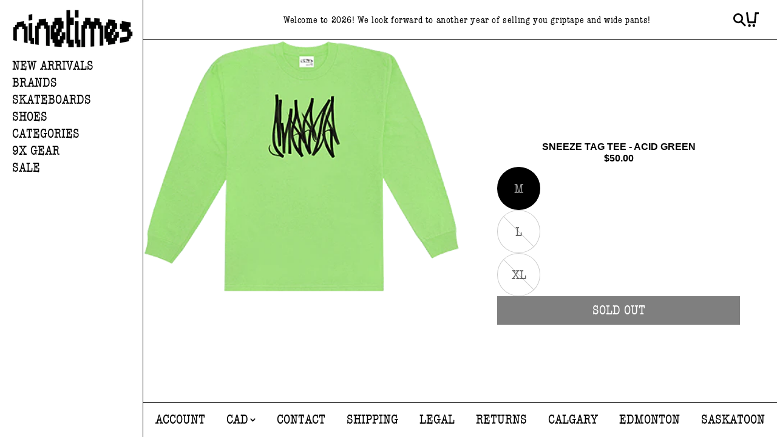

--- FILE ---
content_type: text/html; charset=utf-8
request_url: https://ninetimesskateshop.com/products/sneeze-tag-tee-acid-green
body_size: 36308
content:
<!doctype html>
<html class="no-js" lang="en">
  <head>
    <meta charset="utf-8">
    <meta http-equiv="X-UA-Compatible" content="IE=edge">
    <meta name="viewport" content="width=device-width,initial-scale=1">
    <meta name="theme-color" content="">
    <link rel="canonical" href="https://ninetimesskateshop.com/products/sneeze-tag-tee-acid-green"><link rel="icon" type="image/png" href="//ninetimesskateshop.com/cdn/shop/files/favicon9.png?crop=center&height=32&v=1740268614&width=32"><link rel="preconnect" href="https://fonts.shopifycdn.com" crossorigin><title>
      Sneeze Tag Tee - Acid Green
 &ndash; Ninetimes Skateshop</title>

    

    

<meta property="og:site_name" content="Ninetimes Skateshop">
<meta property="og:url" content="https://ninetimesskateshop.com/products/sneeze-tag-tee-acid-green">
<meta property="og:title" content="Sneeze Tag Tee - Acid Green">
<meta property="og:type" content="product">
<meta property="og:description" content="Skater owned and operated in Saskatoon since 1998, Calgary since 2018 and Edmonton since 2023. Specializing in Apparel, Footwear and all Skateboard hardgoods. Shipping Worldwide."><meta property="og:image" content="http://ninetimesskateshop.com/cdn/shop/products/b842e9128a96501248a2487bfea74530.png?v=1645881013">
  <meta property="og:image:secure_url" content="https://ninetimesskateshop.com/cdn/shop/products/b842e9128a96501248a2487bfea74530.png?v=1645881013">
  <meta property="og:image:width" content="439">
  <meta property="og:image:height" content="350"><meta property="og:price:amount" content="50.00">
  <meta property="og:price:currency" content="CAD"><meta name="twitter:card" content="summary_large_image">
<meta name="twitter:title" content="Sneeze Tag Tee - Acid Green">
<meta name="twitter:description" content="Skater owned and operated in Saskatoon since 1998, Calgary since 2018 and Edmonton since 2023. Specializing in Apparel, Footwear and all Skateboard hardgoods. Shipping Worldwide.">


    <script src="//ninetimesskateshop.com/cdn/shop/t/14/assets/constants.js?v=58251544750838685771763347229" defer="defer"></script>
    <script src="//ninetimesskateshop.com/cdn/shop/t/14/assets/pubsub.js?v=158357773527763999511763347229" defer="defer"></script>
    <script src="//ninetimesskateshop.com/cdn/shop/t/14/assets/global.js?v=134301476752173956811763347229" defer="defer"></script><script>window.performance && window.performance.mark && window.performance.mark('shopify.content_for_header.start');</script><meta name="google-site-verification" content="7HVf0WYxwPVhoXv2R2H20yW8L1JZZI7AOtGkNCFOZY4">
<meta name="facebook-domain-verification" content="xl1axso0we4pkg4qovebw5ot5dk0r4">
<meta name="facebook-domain-verification" content="bseldbspxp7yo6x9liqsz1991rbchm">
<meta id="shopify-digital-wallet" name="shopify-digital-wallet" content="/24807899190/digital_wallets/dialog">
<meta name="shopify-checkout-api-token" content="6b81ac9b8183aff52a10f771eee460ff">
<meta id="in-context-paypal-metadata" data-shop-id="24807899190" data-venmo-supported="false" data-environment="production" data-locale="en_US" data-paypal-v4="true" data-currency="CAD">
<link rel="alternate" type="application/json+oembed" href="https://ninetimesskateshop.com/products/sneeze-tag-tee-acid-green.oembed">
<script async="async" src="/checkouts/internal/preloads.js?locale=en-CA"></script>
<link rel="preconnect" href="https://shop.app" crossorigin="anonymous">
<script async="async" src="https://shop.app/checkouts/internal/preloads.js?locale=en-CA&shop_id=24807899190" crossorigin="anonymous"></script>
<script id="apple-pay-shop-capabilities" type="application/json">{"shopId":24807899190,"countryCode":"CA","currencyCode":"CAD","merchantCapabilities":["supports3DS"],"merchantId":"gid:\/\/shopify\/Shop\/24807899190","merchantName":"Ninetimes Skateshop","requiredBillingContactFields":["postalAddress","email","phone"],"requiredShippingContactFields":["postalAddress","email","phone"],"shippingType":"shipping","supportedNetworks":["visa","masterCard","discover","interac"],"total":{"type":"pending","label":"Ninetimes Skateshop","amount":"1.00"},"shopifyPaymentsEnabled":true,"supportsSubscriptions":true}</script>
<script id="shopify-features" type="application/json">{"accessToken":"6b81ac9b8183aff52a10f771eee460ff","betas":["rich-media-storefront-analytics"],"domain":"ninetimesskateshop.com","predictiveSearch":true,"shopId":24807899190,"locale":"en"}</script>
<script>var Shopify = Shopify || {};
Shopify.shop = "ninetimesskateshop.myshopify.com";
Shopify.locale = "en";
Shopify.currency = {"active":"CAD","rate":"1.0"};
Shopify.country = "CA";
Shopify.theme = {"name":"9x 2.1","id":146199674934,"schema_name":"Ninetimes","schema_version":"2.0.0","theme_store_id":null,"role":"main"};
Shopify.theme.handle = "null";
Shopify.theme.style = {"id":null,"handle":null};
Shopify.cdnHost = "ninetimesskateshop.com/cdn";
Shopify.routes = Shopify.routes || {};
Shopify.routes.root = "/";</script>
<script type="module">!function(o){(o.Shopify=o.Shopify||{}).modules=!0}(window);</script>
<script>!function(o){function n(){var o=[];function n(){o.push(Array.prototype.slice.apply(arguments))}return n.q=o,n}var t=o.Shopify=o.Shopify||{};t.loadFeatures=n(),t.autoloadFeatures=n()}(window);</script>
<script>
  window.ShopifyPay = window.ShopifyPay || {};
  window.ShopifyPay.apiHost = "shop.app\/pay";
  window.ShopifyPay.redirectState = null;
</script>
<script id="shop-js-analytics" type="application/json">{"pageType":"product"}</script>
<script defer="defer" async type="module" src="//ninetimesskateshop.com/cdn/shopifycloud/shop-js/modules/v2/client.init-shop-cart-sync_C5BV16lS.en.esm.js"></script>
<script defer="defer" async type="module" src="//ninetimesskateshop.com/cdn/shopifycloud/shop-js/modules/v2/chunk.common_CygWptCX.esm.js"></script>
<script type="module">
  await import("//ninetimesskateshop.com/cdn/shopifycloud/shop-js/modules/v2/client.init-shop-cart-sync_C5BV16lS.en.esm.js");
await import("//ninetimesskateshop.com/cdn/shopifycloud/shop-js/modules/v2/chunk.common_CygWptCX.esm.js");

  window.Shopify.SignInWithShop?.initShopCartSync?.({"fedCMEnabled":true,"windoidEnabled":true});

</script>
<script defer="defer" async type="module" src="//ninetimesskateshop.com/cdn/shopifycloud/shop-js/modules/v2/client.payment-terms_CZxnsJam.en.esm.js"></script>
<script defer="defer" async type="module" src="//ninetimesskateshop.com/cdn/shopifycloud/shop-js/modules/v2/chunk.common_CygWptCX.esm.js"></script>
<script defer="defer" async type="module" src="//ninetimesskateshop.com/cdn/shopifycloud/shop-js/modules/v2/chunk.modal_D71HUcav.esm.js"></script>
<script type="module">
  await import("//ninetimesskateshop.com/cdn/shopifycloud/shop-js/modules/v2/client.payment-terms_CZxnsJam.en.esm.js");
await import("//ninetimesskateshop.com/cdn/shopifycloud/shop-js/modules/v2/chunk.common_CygWptCX.esm.js");
await import("//ninetimesskateshop.com/cdn/shopifycloud/shop-js/modules/v2/chunk.modal_D71HUcav.esm.js");

  
</script>
<script>
  window.Shopify = window.Shopify || {};
  if (!window.Shopify.featureAssets) window.Shopify.featureAssets = {};
  window.Shopify.featureAssets['shop-js'] = {"shop-cart-sync":["modules/v2/client.shop-cart-sync_ZFArdW7E.en.esm.js","modules/v2/chunk.common_CygWptCX.esm.js"],"init-fed-cm":["modules/v2/client.init-fed-cm_CmiC4vf6.en.esm.js","modules/v2/chunk.common_CygWptCX.esm.js"],"shop-button":["modules/v2/client.shop-button_tlx5R9nI.en.esm.js","modules/v2/chunk.common_CygWptCX.esm.js"],"shop-cash-offers":["modules/v2/client.shop-cash-offers_DOA2yAJr.en.esm.js","modules/v2/chunk.common_CygWptCX.esm.js","modules/v2/chunk.modal_D71HUcav.esm.js"],"init-windoid":["modules/v2/client.init-windoid_sURxWdc1.en.esm.js","modules/v2/chunk.common_CygWptCX.esm.js"],"shop-toast-manager":["modules/v2/client.shop-toast-manager_ClPi3nE9.en.esm.js","modules/v2/chunk.common_CygWptCX.esm.js"],"init-shop-email-lookup-coordinator":["modules/v2/client.init-shop-email-lookup-coordinator_B8hsDcYM.en.esm.js","modules/v2/chunk.common_CygWptCX.esm.js"],"init-shop-cart-sync":["modules/v2/client.init-shop-cart-sync_C5BV16lS.en.esm.js","modules/v2/chunk.common_CygWptCX.esm.js"],"avatar":["modules/v2/client.avatar_BTnouDA3.en.esm.js"],"pay-button":["modules/v2/client.pay-button_FdsNuTd3.en.esm.js","modules/v2/chunk.common_CygWptCX.esm.js"],"init-customer-accounts":["modules/v2/client.init-customer-accounts_DxDtT_ad.en.esm.js","modules/v2/client.shop-login-button_C5VAVYt1.en.esm.js","modules/v2/chunk.common_CygWptCX.esm.js","modules/v2/chunk.modal_D71HUcav.esm.js"],"init-shop-for-new-customer-accounts":["modules/v2/client.init-shop-for-new-customer-accounts_ChsxoAhi.en.esm.js","modules/v2/client.shop-login-button_C5VAVYt1.en.esm.js","modules/v2/chunk.common_CygWptCX.esm.js","modules/v2/chunk.modal_D71HUcav.esm.js"],"shop-login-button":["modules/v2/client.shop-login-button_C5VAVYt1.en.esm.js","modules/v2/chunk.common_CygWptCX.esm.js","modules/v2/chunk.modal_D71HUcav.esm.js"],"init-customer-accounts-sign-up":["modules/v2/client.init-customer-accounts-sign-up_CPSyQ0Tj.en.esm.js","modules/v2/client.shop-login-button_C5VAVYt1.en.esm.js","modules/v2/chunk.common_CygWptCX.esm.js","modules/v2/chunk.modal_D71HUcav.esm.js"],"shop-follow-button":["modules/v2/client.shop-follow-button_Cva4Ekp9.en.esm.js","modules/v2/chunk.common_CygWptCX.esm.js","modules/v2/chunk.modal_D71HUcav.esm.js"],"checkout-modal":["modules/v2/client.checkout-modal_BPM8l0SH.en.esm.js","modules/v2/chunk.common_CygWptCX.esm.js","modules/v2/chunk.modal_D71HUcav.esm.js"],"lead-capture":["modules/v2/client.lead-capture_Bi8yE_yS.en.esm.js","modules/v2/chunk.common_CygWptCX.esm.js","modules/v2/chunk.modal_D71HUcav.esm.js"],"shop-login":["modules/v2/client.shop-login_D6lNrXab.en.esm.js","modules/v2/chunk.common_CygWptCX.esm.js","modules/v2/chunk.modal_D71HUcav.esm.js"],"payment-terms":["modules/v2/client.payment-terms_CZxnsJam.en.esm.js","modules/v2/chunk.common_CygWptCX.esm.js","modules/v2/chunk.modal_D71HUcav.esm.js"]};
</script>
<script>(function() {
  var isLoaded = false;
  function asyncLoad() {
    if (isLoaded) return;
    isLoaded = true;
    var urls = ["https:\/\/instafeed.nfcube.com\/cdn\/996bf79371ce967b6432559e92978468.js?shop=ninetimesskateshop.myshopify.com","https:\/\/static.klaviyo.com\/onsite\/js\/klaviyo.js?company_id=TQYhWb\u0026shop=ninetimesskateshop.myshopify.com","https:\/\/static.klaviyo.com\/onsite\/js\/klaviyo.js?company_id=TQYhWb\u0026shop=ninetimesskateshop.myshopify.com","https:\/\/storefront.locationinventory.info\/main.bundle.js?shop=ninetimesskateshop.myshopify.com"];
    for (var i = 0; i < urls.length; i++) {
      var s = document.createElement('script');
      s.type = 'text/javascript';
      s.async = true;
      s.src = urls[i];
      var x = document.getElementsByTagName('script')[0];
      x.parentNode.insertBefore(s, x);
    }
  };
  if(window.attachEvent) {
    window.attachEvent('onload', asyncLoad);
  } else {
    window.addEventListener('load', asyncLoad, false);
  }
})();</script>
<script id="__st">var __st={"a":24807899190,"offset":-25200,"reqid":"a27ac259-46a7-4c97-914a-a52c3f5da59a-1768793157","pageurl":"ninetimesskateshop.com\/products\/sneeze-tag-tee-acid-green","u":"45a92f858cba","p":"product","rtyp":"product","rid":6687858688054};</script>
<script>window.ShopifyPaypalV4VisibilityTracking = true;</script>
<script id="captcha-bootstrap">!function(){'use strict';const t='contact',e='account',n='new_comment',o=[[t,t],['blogs',n],['comments',n],[t,'customer']],c=[[e,'customer_login'],[e,'guest_login'],[e,'recover_customer_password'],[e,'create_customer']],r=t=>t.map((([t,e])=>`form[action*='/${t}']:not([data-nocaptcha='true']) input[name='form_type'][value='${e}']`)).join(','),a=t=>()=>t?[...document.querySelectorAll(t)].map((t=>t.form)):[];function s(){const t=[...o],e=r(t);return a(e)}const i='password',u='form_key',d=['recaptcha-v3-token','g-recaptcha-response','h-captcha-response',i],f=()=>{try{return window.sessionStorage}catch{return}},m='__shopify_v',_=t=>t.elements[u];function p(t,e,n=!1){try{const o=window.sessionStorage,c=JSON.parse(o.getItem(e)),{data:r}=function(t){const{data:e,action:n}=t;return t[m]||n?{data:e,action:n}:{data:t,action:n}}(c);for(const[e,n]of Object.entries(r))t.elements[e]&&(t.elements[e].value=n);n&&o.removeItem(e)}catch(o){console.error('form repopulation failed',{error:o})}}const l='form_type',E='cptcha';function T(t){t.dataset[E]=!0}const w=window,h=w.document,L='Shopify',v='ce_forms',y='captcha';let A=!1;((t,e)=>{const n=(g='f06e6c50-85a8-45c8-87d0-21a2b65856fe',I='https://cdn.shopify.com/shopifycloud/storefront-forms-hcaptcha/ce_storefront_forms_captcha_hcaptcha.v1.5.2.iife.js',D={infoText:'Protected by hCaptcha',privacyText:'Privacy',termsText:'Terms'},(t,e,n)=>{const o=w[L][v],c=o.bindForm;if(c)return c(t,g,e,D).then(n);var r;o.q.push([[t,g,e,D],n]),r=I,A||(h.body.append(Object.assign(h.createElement('script'),{id:'captcha-provider',async:!0,src:r})),A=!0)});var g,I,D;w[L]=w[L]||{},w[L][v]=w[L][v]||{},w[L][v].q=[],w[L][y]=w[L][y]||{},w[L][y].protect=function(t,e){n(t,void 0,e),T(t)},Object.freeze(w[L][y]),function(t,e,n,w,h,L){const[v,y,A,g]=function(t,e,n){const i=e?o:[],u=t?c:[],d=[...i,...u],f=r(d),m=r(i),_=r(d.filter((([t,e])=>n.includes(e))));return[a(f),a(m),a(_),s()]}(w,h,L),I=t=>{const e=t.target;return e instanceof HTMLFormElement?e:e&&e.form},D=t=>v().includes(t);t.addEventListener('submit',(t=>{const e=I(t);if(!e)return;const n=D(e)&&!e.dataset.hcaptchaBound&&!e.dataset.recaptchaBound,o=_(e),c=g().includes(e)&&(!o||!o.value);(n||c)&&t.preventDefault(),c&&!n&&(function(t){try{if(!f())return;!function(t){const e=f();if(!e)return;const n=_(t);if(!n)return;const o=n.value;o&&e.removeItem(o)}(t);const e=Array.from(Array(32),(()=>Math.random().toString(36)[2])).join('');!function(t,e){_(t)||t.append(Object.assign(document.createElement('input'),{type:'hidden',name:u})),t.elements[u].value=e}(t,e),function(t,e){const n=f();if(!n)return;const o=[...t.querySelectorAll(`input[type='${i}']`)].map((({name:t})=>t)),c=[...d,...o],r={};for(const[a,s]of new FormData(t).entries())c.includes(a)||(r[a]=s);n.setItem(e,JSON.stringify({[m]:1,action:t.action,data:r}))}(t,e)}catch(e){console.error('failed to persist form',e)}}(e),e.submit())}));const S=(t,e)=>{t&&!t.dataset[E]&&(n(t,e.some((e=>e===t))),T(t))};for(const o of['focusin','change'])t.addEventListener(o,(t=>{const e=I(t);D(e)&&S(e,y())}));const B=e.get('form_key'),M=e.get(l),P=B&&M;t.addEventListener('DOMContentLoaded',(()=>{const t=y();if(P)for(const e of t)e.elements[l].value===M&&p(e,B);[...new Set([...A(),...v().filter((t=>'true'===t.dataset.shopifyCaptcha))])].forEach((e=>S(e,t)))}))}(h,new URLSearchParams(w.location.search),n,t,e,['guest_login'])})(!0,!0)}();</script>
<script integrity="sha256-4kQ18oKyAcykRKYeNunJcIwy7WH5gtpwJnB7kiuLZ1E=" data-source-attribution="shopify.loadfeatures" defer="defer" src="//ninetimesskateshop.com/cdn/shopifycloud/storefront/assets/storefront/load_feature-a0a9edcb.js" crossorigin="anonymous"></script>
<script crossorigin="anonymous" defer="defer" src="//ninetimesskateshop.com/cdn/shopifycloud/storefront/assets/shopify_pay/storefront-65b4c6d7.js?v=20250812"></script>
<script data-source-attribution="shopify.dynamic_checkout.dynamic.init">var Shopify=Shopify||{};Shopify.PaymentButton=Shopify.PaymentButton||{isStorefrontPortableWallets:!0,init:function(){window.Shopify.PaymentButton.init=function(){};var t=document.createElement("script");t.src="https://ninetimesskateshop.com/cdn/shopifycloud/portable-wallets/latest/portable-wallets.en.js",t.type="module",document.head.appendChild(t)}};
</script>
<script data-source-attribution="shopify.dynamic_checkout.buyer_consent">
  function portableWalletsHideBuyerConsent(e){var t=document.getElementById("shopify-buyer-consent"),n=document.getElementById("shopify-subscription-policy-button");t&&n&&(t.classList.add("hidden"),t.setAttribute("aria-hidden","true"),n.removeEventListener("click",e))}function portableWalletsShowBuyerConsent(e){var t=document.getElementById("shopify-buyer-consent"),n=document.getElementById("shopify-subscription-policy-button");t&&n&&(t.classList.remove("hidden"),t.removeAttribute("aria-hidden"),n.addEventListener("click",e))}window.Shopify?.PaymentButton&&(window.Shopify.PaymentButton.hideBuyerConsent=portableWalletsHideBuyerConsent,window.Shopify.PaymentButton.showBuyerConsent=portableWalletsShowBuyerConsent);
</script>
<script data-source-attribution="shopify.dynamic_checkout.cart.bootstrap">document.addEventListener("DOMContentLoaded",(function(){function t(){return document.querySelector("shopify-accelerated-checkout-cart, shopify-accelerated-checkout")}if(t())Shopify.PaymentButton.init();else{new MutationObserver((function(e,n){t()&&(Shopify.PaymentButton.init(),n.disconnect())})).observe(document.body,{childList:!0,subtree:!0})}}));
</script>
<script id='scb4127' type='text/javascript' async='' src='https://ninetimesskateshop.com/cdn/shopifycloud/privacy-banner/storefront-banner.js'></script><link id="shopify-accelerated-checkout-styles" rel="stylesheet" media="screen" href="https://ninetimesskateshop.com/cdn/shopifycloud/portable-wallets/latest/accelerated-checkout-backwards-compat.css" crossorigin="anonymous">
<style id="shopify-accelerated-checkout-cart">
        #shopify-buyer-consent {
  margin-top: 1em;
  display: inline-block;
  width: 100%;
}

#shopify-buyer-consent.hidden {
  display: none;
}

#shopify-subscription-policy-button {
  background: none;
  border: none;
  padding: 0;
  text-decoration: underline;
  font-size: inherit;
  cursor: pointer;
}

#shopify-subscription-policy-button::before {
  box-shadow: none;
}

      </style>
<script id="sections-script" data-sections="sidebar,header,footer" defer="defer" src="//ninetimesskateshop.com/cdn/shop/t/14/compiled_assets/scripts.js?24324"></script>
<script>window.performance && window.performance.mark && window.performance.mark('shopify.content_for_header.end');</script>


    <style data-shopify>
      @font-face {
  font-family: Assistant;
  font-weight: 400;
  font-style: normal;
  font-display: swap;
  src: url("//ninetimesskateshop.com/cdn/fonts/assistant/assistant_n4.9120912a469cad1cc292572851508ca49d12e768.woff2") format("woff2"),
       url("//ninetimesskateshop.com/cdn/fonts/assistant/assistant_n4.6e9875ce64e0fefcd3f4446b7ec9036b3ddd2985.woff") format("woff");
}

      @font-face {
  font-family: Assistant;
  font-weight: 700;
  font-style: normal;
  font-display: swap;
  src: url("//ninetimesskateshop.com/cdn/fonts/assistant/assistant_n7.bf44452348ec8b8efa3aa3068825305886b1c83c.woff2") format("woff2"),
       url("//ninetimesskateshop.com/cdn/fonts/assistant/assistant_n7.0c887fee83f6b3bda822f1150b912c72da0f7b64.woff") format("woff");
}

      
      
      @font-face {
  font-family: Assistant;
  font-weight: 400;
  font-style: normal;
  font-display: swap;
  src: url("//ninetimesskateshop.com/cdn/fonts/assistant/assistant_n4.9120912a469cad1cc292572851508ca49d12e768.woff2") format("woff2"),
       url("//ninetimesskateshop.com/cdn/fonts/assistant/assistant_n4.6e9875ce64e0fefcd3f4446b7ec9036b3ddd2985.woff") format("woff");
}


      
        :root,
        .color-background-1 {
          --color-background: 255,255,255;
        
          --gradient-background: #ffffff;
        
        --color-foreground: 0,0,0;
        --color-app-frame: 84,149,242;
        --color-text-highlight: 58,11,229;
        --color-text-sale: 255,0,199;
        --color-shadow: 0,0,0;
        --color-button: 0,0,0;
        --color-button-text: 255,255,255;
        --color-secondary-button: 255,255,255;
        --color-secondary-button-text: 0,0,0;
        --color-link: 0,0,0;
        --color-badge-foreground: 0,0,0;
        --color-badge-background: 255,255,255;
        --color-badge-border: 0,0,0;
        --payment-terms-background-color: rgb(255 255 255);
      }
      

      body, .color-background-1 {
        color: rgba(var(--color-foreground), 0.75);
        background-color: rgb(var(--color-background));
      }

      :root {
        --font-body-family: "Helvetica Neue", sans-serif;
        --font-body-style: normal;
        --font-body-weight: 400;
        --font-body-weight-bold: 700;

        --font-heading-family: var(--font-heading-family--condensed);
        --font-heading-family--condensed: 'american_typewritercondensed', sans-serif;
        --font-heading-style: normal;
        --font-heading-weight: 400;

        --font-heading-family--standard: 'american_typewriterregular', sans-serif;
        --font-heading-style: normal;
        --font-heading-weight: 400;


        --font-family-accent: 'american_typewriterregular', sans-serif;

        --font-body-scale: 1.0;
        --font-heading-scale: 1.0;

        --media-padding: px;
        --media-border-opacity: 0.05;
        --media-border-width: 1px;
        --media-radius: 0px;
        --media-shadow-opacity: 0.0;
        --media-shadow-horizontal-offset: 0px;
        --media-shadow-vertical-offset: 4px;
        --media-shadow-blur-radius: 5px;
        --media-shadow-visible: 0;

        --page-width: 110rem;
        --page-width-margin: 0rem;

        --sidenav-width: 236px;

        --product-card-padding: 2.6rem;
        --product-card-image-padding: 0.0rem;
        --product-card-corner-radius: 0.0rem;
        --product-card-text-alignment: center;
        --product-card-border-width: 0.0rem;
        --product-card-border-opacity: 0.1;
        --product-card-shadow-opacity: 0.0;
        --product-card-shadow-visible: 0;
        --product-card-shadow-horizontal-offset: 0.0rem;
        --product-card-shadow-vertical-offset: 0.4rem;
        --product-card-shadow-blur-radius: 0.5rem;

        --collection-card-image-padding: 0.0rem;
        --collection-card-corner-radius: 0.0rem;
        --collection-card-text-alignment: left;
        --collection-card-border-width: 0.0rem;
        --collection-card-border-opacity: 0.1;
        --collection-card-shadow-opacity: 0.0;
        --collection-card-shadow-visible: 0;
        --collection-card-shadow-horizontal-offset: 0.0rem;
        --collection-card-shadow-vertical-offset: 0.4rem;
        --collection-card-shadow-blur-radius: 0.5rem;

        --blog-card-image-padding: 0.0rem;
        --blog-card-corner-radius: 0.0rem;
        --blog-card-text-alignment: left;
        --blog-card-border-width: 0.0rem;
        --blog-card-border-opacity: 0.1;
        --blog-card-shadow-opacity: 0.0;
        --blog-card-shadow-visible: 0;
        --blog-card-shadow-horizontal-offset: 0.0rem;
        --blog-card-shadow-vertical-offset: 0.4rem;
        --blog-card-shadow-blur-radius: 0.5rem;

        --badge-corner-radius: 4.0rem;

        --popup-border-width: 1px;
        --popup-border-opacity: 0.1;
        --popup-corner-radius: 0px;
        --popup-shadow-opacity: 0.05;
        --popup-shadow-horizontal-offset: 0px;
        --popup-shadow-vertical-offset: 4px;
        --popup-shadow-blur-radius: 5px;

        --drawer-border-width: 1px;
        --drawer-border-opacity: 0.1;
        --drawer-shadow-opacity: 0.0;
        --drawer-shadow-horizontal-offset: 0px;
        --drawer-shadow-vertical-offset: 4px;
        --drawer-shadow-blur-radius: 5px;

        --spacing-sections-desktop: 0px;
        --spacing-sections-mobile: 0px;

        --grid-desktop-vertical-spacing: 1px;
        --grid-desktop-horizontal-spacing: 1px;
        --grid-mobile-vertical-spacing: 1px;
        --grid-mobile-horizontal-spacing: 1px;

        --text-boxes-border-opacity: 0.1;
        --text-boxes-border-width: 0px;
        --text-boxes-radius: 0px;
        --text-boxes-shadow-opacity: 0.0;
        --text-boxes-shadow-visible: 0;
        --text-boxes-shadow-horizontal-offset: 0px;
        --text-boxes-shadow-vertical-offset: 4px;
        --text-boxes-shadow-blur-radius: 5px;

        --buttons-radius: 0px;
        --buttons-radius-outset: 0px;
        --buttons-border-width: 1px;
        --buttons-border-opacity: 1.0;
        --buttons-shadow-opacity: 0.0;
        --buttons-shadow-visible: 0;
        --buttons-shadow-horizontal-offset: 0px;
        --buttons-shadow-vertical-offset: 4px;
        --buttons-shadow-blur-radius: 5px;
        --buttons-border-offset: 0px;

        --inputs-radius: 0px;
        --inputs-border-width: 1px;
        --inputs-border-opacity: 0.55;
        --inputs-shadow-opacity: 0.0;
        --inputs-shadow-horizontal-offset: 0px;
        --inputs-margin-offset: 0px;
        --inputs-shadow-vertical-offset: 4px;
        --inputs-shadow-blur-radius: 5px;
        --inputs-radius-outset: 0px;

        --variant-pills-radius: 40px;
        --variant-pills-border-width: 1px;
        --variant-pills-border-opacity: 0.55;
        --variant-pills-shadow-opacity: 0.0;
        --variant-pills-shadow-horizontal-offset: 0px;
        --variant-pills-shadow-vertical-offset: 4px;
        --variant-pills-shadow-blur-radius: 5px;

        --header-height: 60px;
        --footer-height: 55px;
      }

      *,
      *::before,
      *::after {
        box-sizing: inherit;
      }

      html {
        box-sizing: border-box;
        font-size: calc(var(--font-body-scale) * 62.5%);
        height: 100%;
      }

      body {
        display: grid;
        grid-template-rows: auto auto 1fr auto;
        grid-template-columns: 100%;
        min-height: 100%;
        margin: 0;
        font-size: 1.5rem;
        line-height: calc(1 + 0.8 / var(--font-body-scale));
        font-family: var(--font-body-family);
        font-style: var(--font-body-style);
        font-weight: var(--font-body-weight);
      }

      @media screen and (min-width: 750px) {
        body {
          font-size: 1.6rem;
        }
      }
    </style>

    <link href="//ninetimesskateshop.com/cdn/shop/t/14/assets/base.css?v=85090877049063307601763347540" rel="stylesheet" type="text/css" media="all" />
<link rel="preload" as="font" href="//ninetimesskateshop.com/cdn/fonts/assistant/assistant_n4.9120912a469cad1cc292572851508ca49d12e768.woff2" type="font/woff2" crossorigin><link rel="preload" as="font" href="//ninetimesskateshop.com/cdn/fonts/assistant/assistant_n4.9120912a469cad1cc292572851508ca49d12e768.woff2" type="font/woff2" crossorigin><link href="//ninetimesskateshop.com/cdn/shop/t/14/assets/component-localization-form.css?v=158812904883202431161763347229" rel="stylesheet" type="text/css" media="all" />
      <script src="//ninetimesskateshop.com/cdn/shop/t/14/assets/localization-form.js?v=161644695336821385561763347229" defer="defer"></script><link
        rel="stylesheet"
        href="//ninetimesskateshop.com/cdn/shop/t/14/assets/component-predictive-search.css?v=118923337488134913561763347229"
        media="print"
        onload="this.media='all'"
      ><script>
      document.documentElement.className = document.documentElement.className.replace('no-js', 'js');
      if (Shopify.designMode) {
        document.documentElement.classList.add('shopify-design-mode');
      }
    </script>
  <!-- BEGIN app block: shopify://apps/multi-location-inv/blocks/app-embed/982328e1-99f7-4a7e-8266-6aed71bf0021 -->


  
    <script src="https://cdn.shopify.com/extensions/019bc8d2-cea0-7a5e-8ad1-2f50d795a504/inventory-info-theme-exrtensions-180/assets/common.bundle.js"></script>
  

<style>
  .iia-icon svg{height:18px;width:18px}.iia-disabled-button{pointer-events:none}.iia-hidden {display: none;}
</style>
<script>
      window.inventoryInfo = window.inventoryInfo || {};
      window.inventoryInfo.shop = window.inventoryInfo.shop || {};
      window.inventoryInfo.shop.shopifyDomain = 'ninetimesskateshop.myshopify.com';
      window.inventoryInfo.shop.locale = 'en';
      window.inventoryInfo.pageType = 'product';
      
        window.inventoryInfo.settings = {"qtyBold":true,"hideBorders":true,"hiddenLocation":{"64430538806":true},"batchProcessing":{},"expandable":true,"uiEnabled":true,"collectionFiltering":{},"stockMessageRules":[{"msg":"{{location-name}} - Not Available","qty":0,"operator":"<=","thresholdColor":"#ff0000"},{"msg":"{{location-name}} - Low stock","qty":1,"operator":"<=","thresholdColor":"#f9ff01"},{"msg":"{{location-name}} - Available","qty":2,"operator":">=","thresholdColor":"#2cff00"}],"header":"In-store availability","description":"","threshold":true,"qtyColor":"#4a90e2"};
        
      
      
</script>


  
 

 


  <script> 
      window.inventoryInfo = window.inventoryInfo || {};
      window.inventoryInfo.product = window.inventoryInfo.product || {}
      window.inventoryInfo.product.title = "Sneeze Tag Tee - Acid Green";
      window.inventoryInfo.product.handle = "sneeze-tag-tee-acid-green";
      window.inventoryInfo.product.id = 6687858688054;
      window.inventoryInfo.product.selectedVairant = 39972320510006;
      window.inventoryInfo.product.defaultVariantOnly = false
      window.inventoryInfo.markets = window.inventoryInfo.markets || {};
      window.inventoryInfo.markets.isoCode = 'CA';
      window.inventoryInfo.product.variants = window.inventoryInfo.product.variants || []; 
      
          window.inventoryInfo.product.variants.push({id:39972320510006, 
                                                      title:"M", 
                                                      available:false,
                                                      incoming: false,
                                                      incomingDate: null
                                                     });
      
          window.inventoryInfo.product.variants.push({id:39972320542774, 
                                                      title:"L", 
                                                      available:false,
                                                      incoming: false,
                                                      incomingDate: null
                                                     });
      
          window.inventoryInfo.product.variants.push({id:39972320575542, 
                                                      title:"XL", 
                                                      available:false,
                                                      incoming: false,
                                                      incomingDate: null
                                                     });
      
       
    </script>

    


 
 
    
      <script src="https://cdn.shopify.com/extensions/019bc8d2-cea0-7a5e-8ad1-2f50d795a504/inventory-info-theme-exrtensions-180/assets/main.bundle.js"></script>
    

<!-- END app block --><link href="https://monorail-edge.shopifysvc.com" rel="dns-prefetch">
<script>(function(){if ("sendBeacon" in navigator && "performance" in window) {try {var session_token_from_headers = performance.getEntriesByType('navigation')[0].serverTiming.find(x => x.name == '_s').description;} catch {var session_token_from_headers = undefined;}var session_cookie_matches = document.cookie.match(/_shopify_s=([^;]*)/);var session_token_from_cookie = session_cookie_matches && session_cookie_matches.length === 2 ? session_cookie_matches[1] : "";var session_token = session_token_from_headers || session_token_from_cookie || "";function handle_abandonment_event(e) {var entries = performance.getEntries().filter(function(entry) {return /monorail-edge.shopifysvc.com/.test(entry.name);});if (!window.abandonment_tracked && entries.length === 0) {window.abandonment_tracked = true;var currentMs = Date.now();var navigation_start = performance.timing.navigationStart;var payload = {shop_id: 24807899190,url: window.location.href,navigation_start,duration: currentMs - navigation_start,session_token,page_type: "product"};window.navigator.sendBeacon("https://monorail-edge.shopifysvc.com/v1/produce", JSON.stringify({schema_id: "online_store_buyer_site_abandonment/1.1",payload: payload,metadata: {event_created_at_ms: currentMs,event_sent_at_ms: currentMs}}));}}window.addEventListener('pagehide', handle_abandonment_event);}}());</script>
<script id="web-pixels-manager-setup">(function e(e,d,r,n,o){if(void 0===o&&(o={}),!Boolean(null===(a=null===(i=window.Shopify)||void 0===i?void 0:i.analytics)||void 0===a?void 0:a.replayQueue)){var i,a;window.Shopify=window.Shopify||{};var t=window.Shopify;t.analytics=t.analytics||{};var s=t.analytics;s.replayQueue=[],s.publish=function(e,d,r){return s.replayQueue.push([e,d,r]),!0};try{self.performance.mark("wpm:start")}catch(e){}var l=function(){var e={modern:/Edge?\/(1{2}[4-9]|1[2-9]\d|[2-9]\d{2}|\d{4,})\.\d+(\.\d+|)|Firefox\/(1{2}[4-9]|1[2-9]\d|[2-9]\d{2}|\d{4,})\.\d+(\.\d+|)|Chrom(ium|e)\/(9{2}|\d{3,})\.\d+(\.\d+|)|(Maci|X1{2}).+ Version\/(15\.\d+|(1[6-9]|[2-9]\d|\d{3,})\.\d+)([,.]\d+|)( \(\w+\)|)( Mobile\/\w+|) Safari\/|Chrome.+OPR\/(9{2}|\d{3,})\.\d+\.\d+|(CPU[ +]OS|iPhone[ +]OS|CPU[ +]iPhone|CPU IPhone OS|CPU iPad OS)[ +]+(15[._]\d+|(1[6-9]|[2-9]\d|\d{3,})[._]\d+)([._]\d+|)|Android:?[ /-](13[3-9]|1[4-9]\d|[2-9]\d{2}|\d{4,})(\.\d+|)(\.\d+|)|Android.+Firefox\/(13[5-9]|1[4-9]\d|[2-9]\d{2}|\d{4,})\.\d+(\.\d+|)|Android.+Chrom(ium|e)\/(13[3-9]|1[4-9]\d|[2-9]\d{2}|\d{4,})\.\d+(\.\d+|)|SamsungBrowser\/([2-9]\d|\d{3,})\.\d+/,legacy:/Edge?\/(1[6-9]|[2-9]\d|\d{3,})\.\d+(\.\d+|)|Firefox\/(5[4-9]|[6-9]\d|\d{3,})\.\d+(\.\d+|)|Chrom(ium|e)\/(5[1-9]|[6-9]\d|\d{3,})\.\d+(\.\d+|)([\d.]+$|.*Safari\/(?![\d.]+ Edge\/[\d.]+$))|(Maci|X1{2}).+ Version\/(10\.\d+|(1[1-9]|[2-9]\d|\d{3,})\.\d+)([,.]\d+|)( \(\w+\)|)( Mobile\/\w+|) Safari\/|Chrome.+OPR\/(3[89]|[4-9]\d|\d{3,})\.\d+\.\d+|(CPU[ +]OS|iPhone[ +]OS|CPU[ +]iPhone|CPU IPhone OS|CPU iPad OS)[ +]+(10[._]\d+|(1[1-9]|[2-9]\d|\d{3,})[._]\d+)([._]\d+|)|Android:?[ /-](13[3-9]|1[4-9]\d|[2-9]\d{2}|\d{4,})(\.\d+|)(\.\d+|)|Mobile Safari.+OPR\/([89]\d|\d{3,})\.\d+\.\d+|Android.+Firefox\/(13[5-9]|1[4-9]\d|[2-9]\d{2}|\d{4,})\.\d+(\.\d+|)|Android.+Chrom(ium|e)\/(13[3-9]|1[4-9]\d|[2-9]\d{2}|\d{4,})\.\d+(\.\d+|)|Android.+(UC? ?Browser|UCWEB|U3)[ /]?(15\.([5-9]|\d{2,})|(1[6-9]|[2-9]\d|\d{3,})\.\d+)\.\d+|SamsungBrowser\/(5\.\d+|([6-9]|\d{2,})\.\d+)|Android.+MQ{2}Browser\/(14(\.(9|\d{2,})|)|(1[5-9]|[2-9]\d|\d{3,})(\.\d+|))(\.\d+|)|K[Aa][Ii]OS\/(3\.\d+|([4-9]|\d{2,})\.\d+)(\.\d+|)/},d=e.modern,r=e.legacy,n=navigator.userAgent;return n.match(d)?"modern":n.match(r)?"legacy":"unknown"}(),u="modern"===l?"modern":"legacy",c=(null!=n?n:{modern:"",legacy:""})[u],f=function(e){return[e.baseUrl,"/wpm","/b",e.hashVersion,"modern"===e.buildTarget?"m":"l",".js"].join("")}({baseUrl:d,hashVersion:r,buildTarget:u}),m=function(e){var d=e.version,r=e.bundleTarget,n=e.surface,o=e.pageUrl,i=e.monorailEndpoint;return{emit:function(e){var a=e.status,t=e.errorMsg,s=(new Date).getTime(),l=JSON.stringify({metadata:{event_sent_at_ms:s},events:[{schema_id:"web_pixels_manager_load/3.1",payload:{version:d,bundle_target:r,page_url:o,status:a,surface:n,error_msg:t},metadata:{event_created_at_ms:s}}]});if(!i)return console&&console.warn&&console.warn("[Web Pixels Manager] No Monorail endpoint provided, skipping logging."),!1;try{return self.navigator.sendBeacon.bind(self.navigator)(i,l)}catch(e){}var u=new XMLHttpRequest;try{return u.open("POST",i,!0),u.setRequestHeader("Content-Type","text/plain"),u.send(l),!0}catch(e){return console&&console.warn&&console.warn("[Web Pixels Manager] Got an unhandled error while logging to Monorail."),!1}}}}({version:r,bundleTarget:l,surface:e.surface,pageUrl:self.location.href,monorailEndpoint:e.monorailEndpoint});try{o.browserTarget=l,function(e){var d=e.src,r=e.async,n=void 0===r||r,o=e.onload,i=e.onerror,a=e.sri,t=e.scriptDataAttributes,s=void 0===t?{}:t,l=document.createElement("script"),u=document.querySelector("head"),c=document.querySelector("body");if(l.async=n,l.src=d,a&&(l.integrity=a,l.crossOrigin="anonymous"),s)for(var f in s)if(Object.prototype.hasOwnProperty.call(s,f))try{l.dataset[f]=s[f]}catch(e){}if(o&&l.addEventListener("load",o),i&&l.addEventListener("error",i),u)u.appendChild(l);else{if(!c)throw new Error("Did not find a head or body element to append the script");c.appendChild(l)}}({src:f,async:!0,onload:function(){if(!function(){var e,d;return Boolean(null===(d=null===(e=window.Shopify)||void 0===e?void 0:e.analytics)||void 0===d?void 0:d.initialized)}()){var d=window.webPixelsManager.init(e)||void 0;if(d){var r=window.Shopify.analytics;r.replayQueue.forEach((function(e){var r=e[0],n=e[1],o=e[2];d.publishCustomEvent(r,n,o)})),r.replayQueue=[],r.publish=d.publishCustomEvent,r.visitor=d.visitor,r.initialized=!0}}},onerror:function(){return m.emit({status:"failed",errorMsg:"".concat(f," has failed to load")})},sri:function(e){var d=/^sha384-[A-Za-z0-9+/=]+$/;return"string"==typeof e&&d.test(e)}(c)?c:"",scriptDataAttributes:o}),m.emit({status:"loading"})}catch(e){m.emit({status:"failed",errorMsg:(null==e?void 0:e.message)||"Unknown error"})}}})({shopId: 24807899190,storefrontBaseUrl: "https://ninetimesskateshop.com",extensionsBaseUrl: "https://extensions.shopifycdn.com/cdn/shopifycloud/web-pixels-manager",monorailEndpoint: "https://monorail-edge.shopifysvc.com/unstable/produce_batch",surface: "storefront-renderer",enabledBetaFlags: ["2dca8a86"],webPixelsConfigList: [{"id":"1776648246","configuration":"{\"accountID\":\"TQYhWb\",\"webPixelConfig\":\"eyJlbmFibGVBZGRlZFRvQ2FydEV2ZW50cyI6IHRydWV9\"}","eventPayloadVersion":"v1","runtimeContext":"STRICT","scriptVersion":"524f6c1ee37bacdca7657a665bdca589","type":"APP","apiClientId":123074,"privacyPurposes":["ANALYTICS","MARKETING"],"dataSharingAdjustments":{"protectedCustomerApprovalScopes":["read_customer_address","read_customer_email","read_customer_name","read_customer_personal_data","read_customer_phone"]}},{"id":"346980406","configuration":"{\"config\":\"{\\\"pixel_id\\\":\\\"G-5JT3FDTXSE\\\",\\\"target_country\\\":\\\"CA\\\",\\\"gtag_events\\\":[{\\\"type\\\":\\\"begin_checkout\\\",\\\"action_label\\\":[\\\"G-5JT3FDTXSE\\\",\\\"AW-10928744217\\\/3qlECOOoqdEDEJnOndso\\\"]},{\\\"type\\\":\\\"search\\\",\\\"action_label\\\":[\\\"G-5JT3FDTXSE\\\",\\\"AW-10928744217\\\/nJcqCOaoqdEDEJnOndso\\\"]},{\\\"type\\\":\\\"view_item\\\",\\\"action_label\\\":[\\\"G-5JT3FDTXSE\\\",\\\"AW-10928744217\\\/JVpHCIylqdEDEJnOndso\\\",\\\"MC-3EE8MTBSEE\\\"]},{\\\"type\\\":\\\"purchase\\\",\\\"action_label\\\":[\\\"G-5JT3FDTXSE\\\",\\\"AW-10928744217\\\/b5HkCImlqdEDEJnOndso\\\",\\\"MC-3EE8MTBSEE\\\"]},{\\\"type\\\":\\\"page_view\\\",\\\"action_label\\\":[\\\"G-5JT3FDTXSE\\\",\\\"AW-10928744217\\\/H18xCIalqdEDEJnOndso\\\",\\\"MC-3EE8MTBSEE\\\"]},{\\\"type\\\":\\\"add_payment_info\\\",\\\"action_label\\\":[\\\"G-5JT3FDTXSE\\\",\\\"AW-10928744217\\\/NZfWCOmoqdEDEJnOndso\\\"]},{\\\"type\\\":\\\"add_to_cart\\\",\\\"action_label\\\":[\\\"G-5JT3FDTXSE\\\",\\\"AW-10928744217\\\/TlF2CI-lqdEDEJnOndso\\\"]}],\\\"enable_monitoring_mode\\\":false}\"}","eventPayloadVersion":"v1","runtimeContext":"OPEN","scriptVersion":"b2a88bafab3e21179ed38636efcd8a93","type":"APP","apiClientId":1780363,"privacyPurposes":[],"dataSharingAdjustments":{"protectedCustomerApprovalScopes":["read_customer_address","read_customer_email","read_customer_name","read_customer_personal_data","read_customer_phone"]}},{"id":"74121270","eventPayloadVersion":"v1","runtimeContext":"LAX","scriptVersion":"1","type":"CUSTOM","privacyPurposes":["ANALYTICS"],"name":"Google Analytics tag (migrated)"},{"id":"shopify-app-pixel","configuration":"{}","eventPayloadVersion":"v1","runtimeContext":"STRICT","scriptVersion":"0450","apiClientId":"shopify-pixel","type":"APP","privacyPurposes":["ANALYTICS","MARKETING"]},{"id":"shopify-custom-pixel","eventPayloadVersion":"v1","runtimeContext":"LAX","scriptVersion":"0450","apiClientId":"shopify-pixel","type":"CUSTOM","privacyPurposes":["ANALYTICS","MARKETING"]}],isMerchantRequest: false,initData: {"shop":{"name":"Ninetimes Skateshop","paymentSettings":{"currencyCode":"CAD"},"myshopifyDomain":"ninetimesskateshop.myshopify.com","countryCode":"CA","storefrontUrl":"https:\/\/ninetimesskateshop.com"},"customer":null,"cart":null,"checkout":null,"productVariants":[{"price":{"amount":50.0,"currencyCode":"CAD"},"product":{"title":"Sneeze Tag Tee - Acid Green","vendor":"Sneeze","id":"6687858688054","untranslatedTitle":"Sneeze Tag Tee - Acid Green","url":"\/products\/sneeze-tag-tee-acid-green","type":"Clothing - Shirts - Long Sleeve"},"id":"39972320510006","image":{"src":"\/\/ninetimesskateshop.com\/cdn\/shop\/products\/b842e9128a96501248a2487bfea74530.png?v=1645881013"},"sku":"210000028888","title":"M","untranslatedTitle":"M"},{"price":{"amount":50.0,"currencyCode":"CAD"},"product":{"title":"Sneeze Tag Tee - Acid Green","vendor":"Sneeze","id":"6687858688054","untranslatedTitle":"Sneeze Tag Tee - Acid Green","url":"\/products\/sneeze-tag-tee-acid-green","type":"Clothing - Shirts - Long Sleeve"},"id":"39972320542774","image":{"src":"\/\/ninetimesskateshop.com\/cdn\/shop\/products\/b842e9128a96501248a2487bfea74530.png?v=1645881013"},"sku":"210000028889","title":"L","untranslatedTitle":"L"},{"price":{"amount":50.0,"currencyCode":"CAD"},"product":{"title":"Sneeze Tag Tee - Acid Green","vendor":"Sneeze","id":"6687858688054","untranslatedTitle":"Sneeze Tag Tee - Acid Green","url":"\/products\/sneeze-tag-tee-acid-green","type":"Clothing - Shirts - Long Sleeve"},"id":"39972320575542","image":{"src":"\/\/ninetimesskateshop.com\/cdn\/shop\/products\/b842e9128a96501248a2487bfea74530.png?v=1645881013"},"sku":"210000028890","title":"XL","untranslatedTitle":"XL"}],"purchasingCompany":null},},"https://ninetimesskateshop.com/cdn","fcfee988w5aeb613cpc8e4bc33m6693e112",{"modern":"","legacy":""},{"shopId":"24807899190","storefrontBaseUrl":"https:\/\/ninetimesskateshop.com","extensionBaseUrl":"https:\/\/extensions.shopifycdn.com\/cdn\/shopifycloud\/web-pixels-manager","surface":"storefront-renderer","enabledBetaFlags":"[\"2dca8a86\"]","isMerchantRequest":"false","hashVersion":"fcfee988w5aeb613cpc8e4bc33m6693e112","publish":"custom","events":"[[\"page_viewed\",{}],[\"product_viewed\",{\"productVariant\":{\"price\":{\"amount\":50.0,\"currencyCode\":\"CAD\"},\"product\":{\"title\":\"Sneeze Tag Tee - Acid Green\",\"vendor\":\"Sneeze\",\"id\":\"6687858688054\",\"untranslatedTitle\":\"Sneeze Tag Tee - Acid Green\",\"url\":\"\/products\/sneeze-tag-tee-acid-green\",\"type\":\"Clothing - Shirts - Long Sleeve\"},\"id\":\"39972320510006\",\"image\":{\"src\":\"\/\/ninetimesskateshop.com\/cdn\/shop\/products\/b842e9128a96501248a2487bfea74530.png?v=1645881013\"},\"sku\":\"210000028888\",\"title\":\"M\",\"untranslatedTitle\":\"M\"}}]]"});</script><script>
  window.ShopifyAnalytics = window.ShopifyAnalytics || {};
  window.ShopifyAnalytics.meta = window.ShopifyAnalytics.meta || {};
  window.ShopifyAnalytics.meta.currency = 'CAD';
  var meta = {"product":{"id":6687858688054,"gid":"gid:\/\/shopify\/Product\/6687858688054","vendor":"Sneeze","type":"Clothing - Shirts - Long Sleeve","handle":"sneeze-tag-tee-acid-green","variants":[{"id":39972320510006,"price":5000,"name":"Sneeze Tag Tee - Acid Green - M","public_title":"M","sku":"210000028888"},{"id":39972320542774,"price":5000,"name":"Sneeze Tag Tee - Acid Green - L","public_title":"L","sku":"210000028889"},{"id":39972320575542,"price":5000,"name":"Sneeze Tag Tee - Acid Green - XL","public_title":"XL","sku":"210000028890"}],"remote":false},"page":{"pageType":"product","resourceType":"product","resourceId":6687858688054,"requestId":"a27ac259-46a7-4c97-914a-a52c3f5da59a-1768793157"}};
  for (var attr in meta) {
    window.ShopifyAnalytics.meta[attr] = meta[attr];
  }
</script>
<script class="analytics">
  (function () {
    var customDocumentWrite = function(content) {
      var jquery = null;

      if (window.jQuery) {
        jquery = window.jQuery;
      } else if (window.Checkout && window.Checkout.$) {
        jquery = window.Checkout.$;
      }

      if (jquery) {
        jquery('body').append(content);
      }
    };

    var hasLoggedConversion = function(token) {
      if (token) {
        return document.cookie.indexOf('loggedConversion=' + token) !== -1;
      }
      return false;
    }

    var setCookieIfConversion = function(token) {
      if (token) {
        var twoMonthsFromNow = new Date(Date.now());
        twoMonthsFromNow.setMonth(twoMonthsFromNow.getMonth() + 2);

        document.cookie = 'loggedConversion=' + token + '; expires=' + twoMonthsFromNow;
      }
    }

    var trekkie = window.ShopifyAnalytics.lib = window.trekkie = window.trekkie || [];
    if (trekkie.integrations) {
      return;
    }
    trekkie.methods = [
      'identify',
      'page',
      'ready',
      'track',
      'trackForm',
      'trackLink'
    ];
    trekkie.factory = function(method) {
      return function() {
        var args = Array.prototype.slice.call(arguments);
        args.unshift(method);
        trekkie.push(args);
        return trekkie;
      };
    };
    for (var i = 0; i < trekkie.methods.length; i++) {
      var key = trekkie.methods[i];
      trekkie[key] = trekkie.factory(key);
    }
    trekkie.load = function(config) {
      trekkie.config = config || {};
      trekkie.config.initialDocumentCookie = document.cookie;
      var first = document.getElementsByTagName('script')[0];
      var script = document.createElement('script');
      script.type = 'text/javascript';
      script.onerror = function(e) {
        var scriptFallback = document.createElement('script');
        scriptFallback.type = 'text/javascript';
        scriptFallback.onerror = function(error) {
                var Monorail = {
      produce: function produce(monorailDomain, schemaId, payload) {
        var currentMs = new Date().getTime();
        var event = {
          schema_id: schemaId,
          payload: payload,
          metadata: {
            event_created_at_ms: currentMs,
            event_sent_at_ms: currentMs
          }
        };
        return Monorail.sendRequest("https://" + monorailDomain + "/v1/produce", JSON.stringify(event));
      },
      sendRequest: function sendRequest(endpointUrl, payload) {
        // Try the sendBeacon API
        if (window && window.navigator && typeof window.navigator.sendBeacon === 'function' && typeof window.Blob === 'function' && !Monorail.isIos12()) {
          var blobData = new window.Blob([payload], {
            type: 'text/plain'
          });

          if (window.navigator.sendBeacon(endpointUrl, blobData)) {
            return true;
          } // sendBeacon was not successful

        } // XHR beacon

        var xhr = new XMLHttpRequest();

        try {
          xhr.open('POST', endpointUrl);
          xhr.setRequestHeader('Content-Type', 'text/plain');
          xhr.send(payload);
        } catch (e) {
          console.log(e);
        }

        return false;
      },
      isIos12: function isIos12() {
        return window.navigator.userAgent.lastIndexOf('iPhone; CPU iPhone OS 12_') !== -1 || window.navigator.userAgent.lastIndexOf('iPad; CPU OS 12_') !== -1;
      }
    };
    Monorail.produce('monorail-edge.shopifysvc.com',
      'trekkie_storefront_load_errors/1.1',
      {shop_id: 24807899190,
      theme_id: 146199674934,
      app_name: "storefront",
      context_url: window.location.href,
      source_url: "//ninetimesskateshop.com/cdn/s/trekkie.storefront.cd680fe47e6c39ca5d5df5f0a32d569bc48c0f27.min.js"});

        };
        scriptFallback.async = true;
        scriptFallback.src = '//ninetimesskateshop.com/cdn/s/trekkie.storefront.cd680fe47e6c39ca5d5df5f0a32d569bc48c0f27.min.js';
        first.parentNode.insertBefore(scriptFallback, first);
      };
      script.async = true;
      script.src = '//ninetimesskateshop.com/cdn/s/trekkie.storefront.cd680fe47e6c39ca5d5df5f0a32d569bc48c0f27.min.js';
      first.parentNode.insertBefore(script, first);
    };
    trekkie.load(
      {"Trekkie":{"appName":"storefront","development":false,"defaultAttributes":{"shopId":24807899190,"isMerchantRequest":null,"themeId":146199674934,"themeCityHash":"17102447792986965600","contentLanguage":"en","currency":"CAD","eventMetadataId":"58dcf560-68f5-48e3-b055-ab550a520361"},"isServerSideCookieWritingEnabled":true,"monorailRegion":"shop_domain","enabledBetaFlags":["65f19447"]},"Session Attribution":{},"S2S":{"facebookCapiEnabled":true,"source":"trekkie-storefront-renderer","apiClientId":580111}}
    );

    var loaded = false;
    trekkie.ready(function() {
      if (loaded) return;
      loaded = true;

      window.ShopifyAnalytics.lib = window.trekkie;

      var originalDocumentWrite = document.write;
      document.write = customDocumentWrite;
      try { window.ShopifyAnalytics.merchantGoogleAnalytics.call(this); } catch(error) {};
      document.write = originalDocumentWrite;

      window.ShopifyAnalytics.lib.page(null,{"pageType":"product","resourceType":"product","resourceId":6687858688054,"requestId":"a27ac259-46a7-4c97-914a-a52c3f5da59a-1768793157","shopifyEmitted":true});

      var match = window.location.pathname.match(/checkouts\/(.+)\/(thank_you|post_purchase)/)
      var token = match? match[1]: undefined;
      if (!hasLoggedConversion(token)) {
        setCookieIfConversion(token);
        window.ShopifyAnalytics.lib.track("Viewed Product",{"currency":"CAD","variantId":39972320510006,"productId":6687858688054,"productGid":"gid:\/\/shopify\/Product\/6687858688054","name":"Sneeze Tag Tee - Acid Green - M","price":"50.00","sku":"210000028888","brand":"Sneeze","variant":"M","category":"Clothing - Shirts - Long Sleeve","nonInteraction":true,"remote":false},undefined,undefined,{"shopifyEmitted":true});
      window.ShopifyAnalytics.lib.track("monorail:\/\/trekkie_storefront_viewed_product\/1.1",{"currency":"CAD","variantId":39972320510006,"productId":6687858688054,"productGid":"gid:\/\/shopify\/Product\/6687858688054","name":"Sneeze Tag Tee - Acid Green - M","price":"50.00","sku":"210000028888","brand":"Sneeze","variant":"M","category":"Clothing - Shirts - Long Sleeve","nonInteraction":true,"remote":false,"referer":"https:\/\/ninetimesskateshop.com\/products\/sneeze-tag-tee-acid-green"});
      }
    });


        var eventsListenerScript = document.createElement('script');
        eventsListenerScript.async = true;
        eventsListenerScript.src = "//ninetimesskateshop.com/cdn/shopifycloud/storefront/assets/shop_events_listener-3da45d37.js";
        document.getElementsByTagName('head')[0].appendChild(eventsListenerScript);

})();</script>
  <script>
  if (!window.ga || (window.ga && typeof window.ga !== 'function')) {
    window.ga = function ga() {
      (window.ga.q = window.ga.q || []).push(arguments);
      if (window.Shopify && window.Shopify.analytics && typeof window.Shopify.analytics.publish === 'function') {
        window.Shopify.analytics.publish("ga_stub_called", {}, {sendTo: "google_osp_migration"});
      }
      console.error("Shopify's Google Analytics stub called with:", Array.from(arguments), "\nSee https://help.shopify.com/manual/promoting-marketing/pixels/pixel-migration#google for more information.");
    };
    if (window.Shopify && window.Shopify.analytics && typeof window.Shopify.analytics.publish === 'function') {
      window.Shopify.analytics.publish("ga_stub_initialized", {}, {sendTo: "google_osp_migration"});
    }
  }
</script>
<script
  defer
  src="https://ninetimesskateshop.com/cdn/shopifycloud/perf-kit/shopify-perf-kit-3.0.4.min.js"
  data-application="storefront-renderer"
  data-shop-id="24807899190"
  data-render-region="gcp-us-central1"
  data-page-type="product"
  data-theme-instance-id="146199674934"
  data-theme-name="Ninetimes"
  data-theme-version="2.0.0"
  data-monorail-region="shop_domain"
  data-resource-timing-sampling-rate="10"
  data-shs="true"
  data-shs-beacon="true"
  data-shs-export-with-fetch="true"
  data-shs-logs-sample-rate="1"
  data-shs-beacon-endpoint="https://ninetimesskateshop.com/api/collect"
></script>
</head>

  <body class="gradient animate--hover-default">
    <a class="skip-to-content-link button visually-hidden" href="#MainContent">
      Skip to content
    </a>

<link href="//ninetimesskateshop.com/cdn/shop/t/14/assets/quantity-popover.css?v=117106506026970787551763347229" rel="stylesheet" type="text/css" media="all" />
<link href="//ninetimesskateshop.com/cdn/shop/t/14/assets/component-card.css?v=181323004940475858911763347540" rel="stylesheet" type="text/css" media="all" />

<script src="//ninetimesskateshop.com/cdn/shop/t/14/assets/cart.js?v=56933888273975671431763347229" defer="defer"></script>
<script src="//ninetimesskateshop.com/cdn/shop/t/14/assets/quantity-popover.js?v=19455713230017000861763347229" defer="defer"></script>

<style>
  .drawer {
    visibility: hidden;
  }
</style>

<cart-drawer class="drawer is-empty">
  <div id="CartDrawer" class="cart-drawer">
    <div id="CartDrawer-Overlay" class="cart-drawer__overlay"></div>
    <div
      class="drawer__inner"
      role="dialog"
      aria-modal="true"
      aria-label="Your cart"
      tabindex="-1"
    ><div class="drawer__inner-empty">
          <div class="cart-drawer__warnings center">
            <div class="cart-drawer__empty-content">
              <h2 class="cart__empty-text">Your cart is empty</h2>
              <button
                class="drawer__close"
                type="button"
                onclick="this.closest('cart-drawer').close()"
                aria-label="Close"
              >
                <svg width="22" height="22" viewBox="0 0 22 22" fill="none" xmlns="http://www.w3.org/2000/svg" aria-hidden="true" focusable="false" class="icon icon-close">
  <rect id="Rectangle 7" y="2.77893" width="3.9" height="26" transform="rotate(-45 0 2.77893)" fill="currentColor" />
  <rect id="Rectangle 8" x="3.18652" y="21.1425" width="3.9" height="26" transform="rotate(-135 3.18652 21.1425)" fill="currentColor"/>
</svg>
  
              </button>
              <a href="/collections/all" class="button button--styled">
                Continue shopping
              </a><p class="cart__login-title h3">Have an account?</p>
                <p class="cart__login-paragraph h3">
                  <a href="/account/login" class="link underlined-link">Log in</a> to check out faster.
                </p></div>
          </div></div><div class="drawer__header">
        <h2 class="drawer__heading">CART</h2>
        <button
          class="drawer__close"
          type="button"
          onclick="this.closest('cart-drawer').close()"
          aria-label="Close"
        >
          <svg width="22" height="22" viewBox="0 0 22 22" fill="none" xmlns="http://www.w3.org/2000/svg" aria-hidden="true" focusable="false" class="icon icon-close">
  <rect id="Rectangle 7" y="2.77893" width="3.9" height="26" transform="rotate(-45 0 2.77893)" fill="currentColor" />
  <rect id="Rectangle 8" x="3.18652" y="21.1425" width="3.9" height="26" transform="rotate(-135 3.18652 21.1425)" fill="currentColor"/>
</svg>
  
        </button>
      </div>
      <cart-drawer-items
        
          class=" is-empty"
        
      >
        <form
          action="/cart"
          id="CartDrawer-Form"
          class="cart__contents cart-drawer__form"
          method="post"
        >
          <div id="CartDrawer-CartItems" class="drawer__contents js-contents"><p id="CartDrawer-LiveRegionText" class="visually-hidden" role="status"></p>
            <p id="CartDrawer-LineItemStatus" class="visually-hidden" aria-hidden="true" role="status">
              Loading...
            </p>
          </div>
          <div id="CartDrawer-CartErrors" role="alert"></div>
        </form>
      </cart-drawer-items>
      <div class="drawer__footer"><!-- Start blocks -->
        <!-- Subtotals -->

        <div class="cart-drawer__footer" >
          <div></div>

          <div class="totals" role="status">
            <h2 class="totals__total">SUBTOTAL</h2>
            <p class="totals__total-value">$0.00 CAD</p>
          </div>

          <small class="tax-note caption-large rte">Taxes, Discounts and <a href="/policies/shipping-policy">shipping</a> calculated at checkout
</small>
        </div>

        <!-- CTAs -->

        <div class="cart__ctas" >
          <noscript>
            <button type="submit" class="cart__update-button button button--secondary" form="CartDrawer-Form">
              Update
            </button>
          </noscript>

          <button
            type="submit"
            id="CartDrawer-Checkout"
            class="cart__checkout-button button"
            name="checkout"
            form="CartDrawer-Form"
            
              disabled
            
          >
            CHECKOUT
          </button>
        </div>
      </div>
    </div>
  </div>
</cart-drawer>

<script>
  document.addEventListener('DOMContentLoaded', function () {
    function isIE() {
      const ua = window.navigator.userAgent;
      const msie = ua.indexOf('MSIE ');
      const trident = ua.indexOf('Trident/');

      return msie > 0 || trident > 0;
    }

    if (!isIE()) return;
    const cartSubmitInput = document.createElement('input');
    cartSubmitInput.setAttribute('name', 'checkout');
    cartSubmitInput.setAttribute('type', 'hidden');
    document.querySelector('#cart').appendChild(cartSubmitInput);
    document.querySelector('#checkout').addEventListener('click', function (event) {
      document.querySelector('#cart').submit();
    });
  });
</script>
<div class='app-content'><div id="shopify-section-sidebar" class="shopify-section section-sidebar"><link rel="stylesheet" href="//ninetimesskateshop.com/cdn/shop/t/14/assets/component-list-menu.css?v=84274233348155394211763347229" media="print" onload="this.media='all'">
<link rel="stylesheet" href="//ninetimesskateshop.com/cdn/shop/t/14/assets/component-search.css?v=165164710990765432851763347229" media="print" onload="this.media='all'">
<link rel="stylesheet" href="//ninetimesskateshop.com/cdn/shop/t/14/assets/component-menu-drawer.css?v=1550262045268046281763347229" media="print" onload="this.media='all'"><link rel="stylesheet" href="//ninetimesskateshop.com/cdn/shop/t/14/assets/component-price.css?v=103746991164229156791763347229" media="print" onload="this.media='all'"><noscript><link href="//ninetimesskateshop.com/cdn/shop/t/14/assets/component-list-menu.css?v=84274233348155394211763347229" rel="stylesheet" type="text/css" media="all" /></noscript>
<noscript><link href="//ninetimesskateshop.com/cdn/shop/t/14/assets/component-search.css?v=165164710990765432851763347229" rel="stylesheet" type="text/css" media="all" /></noscript>
<noscript><link href="//ninetimesskateshop.com/cdn/shop/t/14/assets/component-menu-drawer.css?v=1550262045268046281763347229" rel="stylesheet" type="text/css" media="all" /></noscript>

<style>
  sidebar-drawer {
    justify-self: start;
  }

  .menu-drawer-container {
    display: flex;
  }

  .list-menu {
    list-style: none;
    padding: 0;
    margin: 0;
  }

  .list-menu--inline {
    display: inline-flex;
    flex-wrap: wrap;
  }

  summary.list-menu__item {
    
  }

  .list-menu__item {
    display: flex;
    align-items: center;
    line-height: calc(1 + 0.3 / var(--font-body-scale));
  }

  .list-menu__item--link {
    text-decoration: none;
    line-height: calc(1 + 0.8 / var(--font-body-scale));
  }

  @media screen and (min-width: 750px) {
    .list-menu__item--link {
    }
  }
</style><style data-shopify>.section-header {
    position: sticky; /* This is for fixing a Safari z-index issue. PR #2147 */
    margin-bottom: 0px;
  }

  @media screen and (min-width: 750px) {
    .section-header {
      margin-bottom: 0px;
    }
  }

  @media screen and (min-width: 990px) {
    .sidebar {
      padding-top: 16px;
      padding-bottom: 16px;
    }
  }</style><script src="//ninetimesskateshop.com/cdn/shop/t/14/assets/details-disclosure.js?v=13653116266235556501763347229" defer="defer"></script>
<script src="//ninetimesskateshop.com/cdn/shop/t/14/assets/details-modal.js?v=25581673532751508451763347229" defer="defer"></script>
<script src="//ninetimesskateshop.com/cdn/shop/t/14/assets/search-form.js?v=133129549252120666541763347229" defer="defer"></script>


<svg xmlns="http://www.w3.org/2000/svg" class="hidden">
  <symbol id="icon-search" viewbox="0 0 22 23" fill="none">
    <path fill-rule="evenodd" clip-rule="evenodd"  d="M8.43588 0C13.0861 0 16.8718 3.79623 16.8718 8.46473C16.8718 10.4342 16.1984 12.2485 15.0706 13.6879L22 20.641L20.0171 22.6307L12.995 15.5845C11.6797 16.4354 10.1143 16.9295 8.43588 16.9295C3.78329 16.9295 0 13.1332 0 8.46473C0 3.79623 3.78563 0 8.43588 0ZM2.80417 8.46473C2.80417 11.581 5.33026 14.1157 8.43588 14.1157C11.5415 14.1157 14.0676 11.581 14.0676 8.46473C14.0676 5.34849 11.5415 2.81376 8.43588 2.81376C5.33026 2.81376 2.80417 5.34849 2.80417 8.46473Z" fill="currentColor"/>
  </symbol>

  <symbol id="icon-reset" class="icon icon-close"  fill="none" viewBox="0 0 18 18" stroke="currentColor">
    <circle r="8.5" cy="9" cx="9" stroke-opacity="0.2"/>
    <path d="M6.82972 6.82915L1.17193 1.17097" stroke-linecap="round" stroke-linejoin="round" transform="translate(5 5)"/>
    <path d="M1.22896 6.88502L6.77288 1.11523" stroke-linecap="round" stroke-linejoin="round" transform="translate(5 5)"/>
  </symbol>

  <symbol id="icon-close" class="icon icon-close" fill="none" viewBox="0 0 22 22">
    <rect id="Rectangle 7" y="2.77893" width="3.9" height="26" transform="rotate(-45 0 2.77893)" fill="currentColor" />
    <rect id="Rectangle 8" x="3.18652" y="21.1425" width="3.9" height="26" transform="rotate(-135 3.18652 21.1425)" fill="currentColor"/>
  </symbol>
</svg><sticky-sidebar data-sticky-type="always" class="sidebar-wrapper color-background-1 frame-color--f sidebar-wrapper--border-right">
  <header class="sidebar sidebar-- sidebar--mobile-center page-width sidebar--has-menu sidebar--has-account">
    <h1 class="sidebar__heading">
      <a href="/" class="sidebar-link link link--text focus-inset"><div class="sidebar-logo-wrapper">
          
          <img src="//ninetimesskateshop.com/cdn/shop/files/pixellogo.png?v=1704407011&amp;width=600" alt="Ninetimes Skateshop" srcset="//ninetimesskateshop.com/cdn/shop/files/pixellogo.png?v=1704407011&amp;width=200 200w, //ninetimesskateshop.com/cdn/shop/files/pixellogo.png?v=1704407011&amp;width=300 300w, //ninetimesskateshop.com/cdn/shop/files/pixellogo.png?v=1704407011&amp;width=400 400w" width="200" height="66.0377358490566" loading="eager" class="sidebar-logo motion-reduce" sizes="(max-width: 400px) 50vw, 200px">
          </div></a>
    </h1>

<nav class="sidebar__stack-menu">
  <ul class="list-menu list-menu--stack" role="list"><li><a
            id="HeaderMenu-new-arrivals"
            href="/collections/frontpage"
            class="sidebar__menu-item list-menu__item link link--text focus-inset"
            
            tabindex="0"
          >
            <span
            >New Arrivals</span>
          </a></li><li><header-menu>
            <details id="Details-HeaderMenu-2">
              <summary
                id="HeaderMenu-brands"
                class="sidebar__menu-item list-menu__item link link--text focus-inset"
                
              >
                <a href="/collections" class="sidebar__menu-link">Brands
                </a>
              </summary>
              <ul
                id="HeaderMenu-MenuList-2"
                class="sidebar__submenu list-menu color-background-1 caption-large motion-reduce app-frame"
                role="list"
                tabindex="-1"
              >
                  
<li>
                        
                        
                        <a
                          id="HeaderMenu-brands-all-brands"
                          href="/collections"
                          class="sidebar__menu-item list-menu__item link link--text focus-inset caption-large list-menu__item--last"
                          
                        >
                          All Brands
                        </a>
                    </li><li>
                        
                        
                        <a
                          id="HeaderMenu-brands-ace-trucks"
                          href="/collections/ace-trucks"
                          class="sidebar__menu-item list-menu__item link link--text focus-inset caption-large "
                          
                        >
                          Ace Trucks
                        </a>
                    </li><li>
                        
                        
                        <a
                          id="HeaderMenu-brands-adidas"
                          href="/collections/adidas"
                          class="sidebar__menu-item list-menu__item link link--text focus-inset caption-large "
                          
                        >
                          Adidas
                        </a>
                    </li><li>
                        
                        
                        <a
                          id="HeaderMenu-brands-alien-workshop"
                          href="/collections/alien-workshop"
                          class="sidebar__menu-item list-menu__item link link--text focus-inset caption-large "
                          
                        >
                          Alien Workshop
                        </a>
                    </li><li>
                        
                        
                        <a
                          id="HeaderMenu-brands-antihero"
                          href="/collections/antihero"
                          class="sidebar__menu-item list-menu__item link link--text focus-inset caption-large "
                          
                        >
                          Antihero
                        </a>
                    </li><li>
                        
                        
                        <a
                          id="HeaderMenu-brands-asics"
                          href="/collections/asics"
                          class="sidebar__menu-item list-menu__item link link--text focus-inset caption-large list-menu__item--last"
                          
                        >
                          Asics
                        </a>
                    </li><li>
                        
                        
                        <a
                          id="HeaderMenu-brands-baker"
                          href="/collections/baker"
                          class="sidebar__menu-item list-menu__item link link--text focus-inset caption-large "
                          
                        >
                          Baker
                        </a>
                    </li><li>
                        
                        
                        <a
                          id="HeaderMenu-brands-bronze-56k"
                          href="/collections/bronze-56k"
                          class="sidebar__menu-item list-menu__item link link--text focus-inset caption-large "
                          
                        >
                          Bronze 56K
                        </a>
                    </li><li>
                        
                        
                        <a
                          id="HeaderMenu-brands-butter-goods"
                          href="/collections/butter-goods"
                          class="sidebar__menu-item list-menu__item link link--text focus-inset caption-large list-menu__item--last"
                          
                        >
                          Butter Goods
                        </a>
                    </li><li>
                        
                        
                        <a
                          id="HeaderMenu-brands-carhartt-wip"
                          href="/collections/carhartt-wip"
                          class="sidebar__menu-item list-menu__item link link--text focus-inset caption-large "
                          
                        >
                          Carhartt WIP
                        </a>
                    </li><li>
                        
                        
                        <a
                          id="HeaderMenu-brands-carpet-company"
                          href="/collections/carpet-company"
                          class="sidebar__menu-item list-menu__item link link--text focus-inset caption-large "
                          
                        >
                          Carpet Company
                        </a>
                    </li><li>
                        
                        
                        <a
                          id="HeaderMenu-brands-cash-only"
                          href="/collections/cash-only"
                          class="sidebar__menu-item list-menu__item link link--text focus-inset caption-large "
                          
                        >
                          Cash Only
                        </a>
                    </li><li>
                        
                        
                        <a
                          id="HeaderMenu-brands-colonialism"
                          href="/collections/colonialism"
                          class="sidebar__menu-item list-menu__item link link--text focus-inset caption-large "
                          
                        >
                          Colonialism
                        </a>
                    </li><li>
                        
                        
                        <a
                          id="HeaderMenu-brands-converse"
                          href="/collections/converse"
                          class="sidebar__menu-item list-menu__item link link--text focus-inset caption-large list-menu__item--last"
                          
                        >
                          Converse
                        </a>
                    </li><li>
                        
                        
                        <a
                          id="HeaderMenu-brands-dickies"
                          href="/collections/dickies"
                          class="sidebar__menu-item list-menu__item link link--text focus-inset caption-large "
                          
                        >
                          Dickies
                        </a>
                    </li><li>
                        
                        
                        <a
                          id="HeaderMenu-brands-dime"
                          href="/collections/dime"
                          class="sidebar__menu-item list-menu__item link link--text focus-inset caption-large list-menu__item--last"
                          
                        >
                          Dime
                        </a>
                    </li><li>
                        
                        
                        <a
                          id="HeaderMenu-brands-frog"
                          href="/collections/frog"
                          class="sidebar__menu-item list-menu__item link link--text focus-inset caption-large "
                          
                        >
                          Frog
                        </a>
                    </li><li>
                        
                        
                        <a
                          id="HeaderMenu-brands-fucking-awesome"
                          href="/collections/fucking-awesome"
                          class="sidebar__menu-item list-menu__item link link--text focus-inset caption-large list-menu__item--last"
                          
                        >
                          Fucking Awesome
                        </a>
                    </li><li>
                        
                        
                        <a
                          id="HeaderMenu-brands-girl"
                          href="/collections/girl"
                          class="sidebar__menu-item list-menu__item link link--text focus-inset caption-large "
                          
                        >
                          Girl
                        </a>
                    </li><li>
                        
                        
                        <a
                          id="HeaderMenu-brands-gx1000"
                          href="/collections/gx1000"
                          class="sidebar__menu-item list-menu__item link link--text focus-inset caption-large list-menu__item--last"
                          
                        >
                          GX1000
                        </a>
                    </li><li>
                        
                        
                        <a
                          id="HeaderMenu-brands-habitat"
                          href="/collections/habitat"
                          class="sidebar__menu-item list-menu__item link link--text focus-inset caption-large "
                          
                        >
                          Habitat
                        </a>
                    </li><li>
                        
                        
                        <a
                          id="HeaderMenu-brands-hardbody"
                          href="/collections/hardbody"
                          class="sidebar__menu-item list-menu__item link link--text focus-inset caption-large "
                          
                        >
                          Hardbody
                        </a>
                    </li><li>
                        
                        
                        <a
                          id="HeaderMenu-brands-heroin"
                          href="/collections/heroin"
                          class="sidebar__menu-item list-menu__item link link--text focus-inset caption-large "
                          
                        >
                          Heroin
                        </a>
                    </li><li>
                        
                        
                        <a
                          id="HeaderMenu-brands-hockey"
                          href="/collections/hockey"
                          class="sidebar__menu-item list-menu__item link link--text focus-inset caption-large "
                          
                        >
                          Hockey
                        </a>
                    </li><li>
                        
                        
                        <a
                          id="HeaderMenu-brands-hook-ups"
                          href="/collections/hook-ups"
                          class="sidebar__menu-item list-menu__item link link--text focus-inset caption-large list-menu__item--last"
                          
                        >
                          Hook Ups
                        </a>
                    </li><li>
                        
                        
                        <a
                          id="HeaderMenu-brands-independent"
                          href="/collections/independent"
                          class="sidebar__menu-item list-menu__item link link--text focus-inset caption-large "
                          
                        >
                          Independent
                        </a>
                    </li><li>
                        
                        
                        <a
                          id="HeaderMenu-brands-i-path"
                          href="/collections/i-path"
                          class="sidebar__menu-item list-menu__item link link--text focus-inset caption-large list-menu__item--last"
                          
                        >
                          I-Path
                        </a>
                    </li><li>
                        
                        
                        <a
                          id="HeaderMenu-brands-krooked"
                          href="/collections/krooked"
                          class="sidebar__menu-item list-menu__item link link--text focus-inset caption-large list-menu__item--last"
                          
                        >
                          Krooked
                        </a>
                    </li><li>
                        
                        
                        <a
                          id="HeaderMenu-brands-last-resort-ab"
                          href="/collections/last-resort-ab"
                          class="sidebar__menu-item list-menu__item link link--text focus-inset caption-large "
                          
                        >
                          Last Resort AB
                        </a>
                    </li><li>
                        
                        
                        <a
                          id="HeaderMenu-brands-lily-pad"
                          href="/collections/lily-pad"
                          class="sidebar__menu-item list-menu__item link link--text focus-inset caption-large "
                          
                        >
                          Lily Pad
                        </a>
                    </li><li>
                        
                        
                        <a
                          id="HeaderMenu-brands-limosine"
                          href="/collections/limosine"
                          class="sidebar__menu-item list-menu__item link link--text focus-inset caption-large "
                          
                        >
                          Limosine
                        </a>
                    </li><li>
                        
                        
                        <a
                          id="HeaderMenu-brands-loosey"
                          href="/collections/loosey"
                          class="sidebar__menu-item list-menu__item link link--text focus-inset caption-large list-menu__item--last"
                          
                        >
                          Loosey
                        </a>
                    </li><li>
                        
                        
                        <a
                          id="HeaderMenu-brands-new-balance-numeric"
                          href="/collections/new-balance-numeric"
                          class="sidebar__menu-item list-menu__item link link--text focus-inset caption-large "
                          
                        >
                          New Balance Numeric
                        </a>
                    </li><li>
                        
                        
                        <a
                          id="HeaderMenu-brands-nike"
                          href="/collections/nike"
                          class="sidebar__menu-item list-menu__item link link--text focus-inset caption-large "
                          
                        >
                          Nike
                        </a>
                    </li><li>
                        
                        
                        <a
                          id="HeaderMenu-brands-ninetimes"
                          href="/collections/ninetimes"
                          class="sidebar__menu-item list-menu__item link link--text focus-inset caption-large list-menu__item--last"
                          
                        >
                          Ninetimes
                        </a>
                    </li><li>
                        
                        
                        <a
                          id="HeaderMenu-brands-oakley"
                          href="/collections/oakley"
                          class="sidebar__menu-item list-menu__item link link--text focus-inset caption-large list-menu__item--last"
                          
                        >
                          Oakley
                        </a>
                    </li><li>
                        
                        
                        <a
                          id="HeaderMenu-brands-palace"
                          href="/collections/palace"
                          class="sidebar__menu-item list-menu__item link link--text focus-inset caption-large "
                          
                        >
                          Palace
                        </a>
                    </li><li>
                        
                        
                        <a
                          id="HeaderMenu-brands-polar"
                          href="/collections/polar"
                          class="sidebar__menu-item list-menu__item link link--text focus-inset caption-large "
                          
                        >
                          Polar
                        </a>
                    </li><li>
                        
                        
                        <a
                          id="HeaderMenu-brands-powell-peralta"
                          href="/collections/powell-peralta"
                          class="sidebar__menu-item list-menu__item link link--text focus-inset caption-large list-menu__item--last"
                          
                        >
                          Powell-Peralta
                        </a>
                    </li><li>
                        
                        
                        <a
                          id="HeaderMenu-brands-quartersnacks"
                          href="/collections/quartersnacks"
                          class="sidebar__menu-item list-menu__item link link--text focus-inset caption-large "
                          
                        >
                          Quartersnacks
                        </a>
                    </li><li>
                        
                        
                        <a
                          id="HeaderMenu-brands-quasi"
                          href="/collections/quasi"
                          class="sidebar__menu-item list-menu__item link link--text focus-inset caption-large list-menu__item--last"
                          
                        >
                          Quasi
                        </a>
                    </li><li>
                        
                        
                        <a
                          id="HeaderMenu-brands-reebok"
                          href="/collections/reebok"
                          class="sidebar__menu-item list-menu__item link link--text focus-inset caption-large list-menu__item--last"
                          
                        >
                          Reebok
                        </a>
                    </li><li>
                        
                        
                        <a
                          id="HeaderMenu-brands-sci-fi-fantasy"
                          href="/collections/sci-fi-fantasy"
                          class="sidebar__menu-item list-menu__item link link--text focus-inset caption-large "
                          
                        >
                          Sci-Fi Fantasy
                        </a>
                    </li><li>
                        
                        
                        <a
                          id="HeaderMenu-brands-skull-skates"
                          href="/collections/skull-skates"
                          class="sidebar__menu-item list-menu__item link link--text focus-inset caption-large "
                          
                        >
                          Skull Skates
                        </a>
                    </li><li>
                        
                        
                        <a
                          id="HeaderMenu-brands-sneeze"
                          href="/collections/sneeze"
                          class="sidebar__menu-item list-menu__item link link--text focus-inset caption-large "
                          
                        >
                          Sneeze
                        </a>
                    </li><li>
                        
                        
                        <a
                          id="HeaderMenu-brands-spitfire"
                          href="/collections/spitfire"
                          class="sidebar__menu-item list-menu__item link link--text focus-inset caption-large "
                          
                        >
                          Spitfire
                        </a>
                    </li><li>
                        
                        
                        <a
                          id="HeaderMenu-brands-star-team"
                          href="/collections/star-team"
                          class="sidebar__menu-item list-menu__item link link--text focus-inset caption-large "
                          
                        >
                          Star Team
                        </a>
                    </li><li>
                        
                        
                        <a
                          id="HeaderMenu-brands-stussy"
                          href="/collections/stussy"
                          class="sidebar__menu-item list-menu__item link link--text focus-inset caption-large list-menu__item--last"
                          
                        >
                          Stussy
                        </a>
                    </li><li>
                        
                        
                        <a
                          id="HeaderMenu-brands-thunder"
                          href="/collections/thunder"
                          class="sidebar__menu-item list-menu__item link link--text focus-inset caption-large "
                          
                        >
                          Thunder
                        </a>
                    </li><li>
                        
                        
                        <a
                          id="HeaderMenu-brands-toy-machine"
                          href="/collections/toy-machine"
                          class="sidebar__menu-item list-menu__item link link--text focus-inset caption-large list-menu__item--last"
                          
                        >
                          Toy Machine
                        </a>
                    </li><li>
                        
                        
                        <a
                          id="HeaderMenu-brands-vans"
                          href="/collections/vans"
                          class="sidebar__menu-item list-menu__item link link--text focus-inset caption-large "
                          
                        >
                          Vans
                        </a>
                    </li><li>
                        
                        
                        <a
                          id="HeaderMenu-brands-venture"
                          href="/collections/venture"
                          class="sidebar__menu-item list-menu__item link link--text focus-inset caption-large "
                          
                        >
                          Venture
                        </a>
                    </li><li>
                        
                        
                        <a
                          id="HeaderMenu-brands-violet"
                          href="/collections/violet"
                          class="sidebar__menu-item list-menu__item link link--text focus-inset caption-large list-menu__item--last"
                          
                        >
                          Violet
                        </a>
                    </li><li>
                        
                        
                        <a
                          id="HeaderMenu-brands-misc-brands-friends-of"
                          href="/collections/misc-brands-friends-of"
                          class="sidebar__menu-item list-menu__item link link--text focus-inset caption-large list-menu__item--last"
                          
                        >
                          Misc. Brands / Friends of
                        </a>
                    </li><li>
                        
                        
                        <a
                          id="HeaderMenu-brands-all-brands"
                          href="/collections"
                          class="sidebar__menu-item list-menu__item link link--text focus-inset caption-large list-menu__item--last"
                          
                        >
                          All Brands
                        </a>
                    </li></ul>
            </details>
          </header-menu></li><li><header-menu>
            <details id="Details-HeaderMenu-3">
              <summary
                id="HeaderMenu-skateboards"
                class="sidebar__menu-item list-menu__item link link--text focus-inset"
                
              >
                <a href="/collections/completes" class="sidebar__menu-link">Skateboards
                </a>
              </summary>
              <ul
                id="HeaderMenu-MenuList-3"
                class="sidebar__submenu list-menu color-background-1 caption-large motion-reduce app-frame"
                role="list"
                tabindex="-1"
              >
<li><a
                          id="HeaderMenu-skateboards-decks"
                          href="/collections/decks"
                          class="sidebar__menu-item list-menu__item link link--text focus-inset caption-large "
                          
                        >
                          Decks
                        </a></li><li><a
                          id="HeaderMenu-skateboards-wheels"
                          href="/collections/wheels"
                          class="sidebar__menu-item list-menu__item link link--text focus-inset caption-large "
                          
                        >
                          Wheels
                        </a></li><li><a
                          id="HeaderMenu-skateboards-bearings"
                          href="/collections/bearings"
                          class="sidebar__menu-item list-menu__item link link--text focus-inset caption-large "
                          
                        >
                          Bearings
                        </a></li><li><a
                          id="HeaderMenu-skateboards-trucks"
                          href="/collections/trucks"
                          class="sidebar__menu-item list-menu__item link link--text focus-inset caption-large "
                          
                        >
                          Trucks
                        </a></li><li><a
                          id="HeaderMenu-skateboards-hardware"
                          href="/collections/hardware"
                          class="sidebar__menu-item list-menu__item link link--text focus-inset caption-large "
                          
                        >
                          Hardware
                        </a></li><li><a
                          id="HeaderMenu-skateboards-grip"
                          href="/collections/grip"
                          class="sidebar__menu-item list-menu__item link link--text focus-inset caption-large "
                          
                        >
                          Grip
                        </a></li><li><a
                          id="HeaderMenu-skateboards-pro-tec"
                          href="/collections/pro-tec"
                          class="sidebar__menu-item list-menu__item link link--text focus-inset caption-large "
                          
                        >
                          Pro-Tec
                        </a></li><li><a
                          id="HeaderMenu-skateboards-completes"
                          href="/collections/completes"
                          class="sidebar__menu-item list-menu__item link link--text focus-inset caption-large "
                          
                        >
                          Completes
                        </a></li></ul>
            </details>
          </header-menu></li><li><header-menu>
            <details id="Details-HeaderMenu-4">
              <summary
                id="HeaderMenu-shoes"
                class="sidebar__menu-item list-menu__item link link--text focus-inset"
                
              >
                <a href="/collections/shoes" class="sidebar__menu-link">Shoes
                </a>
              </summary>
              <ul
                id="HeaderMenu-MenuList-4"
                class="sidebar__submenu list-menu color-background-1 caption-large motion-reduce app-frame"
                role="list"
                tabindex="-1"
              >
<li><a
                          id="HeaderMenu-shoes-all-shoes"
                          href="/collections/shoes"
                          class="sidebar__menu-item list-menu__item link link--text focus-inset caption-large "
                          
                        >
                          All Shoes
                        </a></li><li><a
                          id="HeaderMenu-shoes-adidas"
                          href="/collections/adidas"
                          class="sidebar__menu-item list-menu__item link link--text focus-inset caption-large "
                          
                        >
                          Adidas
                        </a></li><li><a
                          id="HeaderMenu-shoes-asics"
                          href="/collections/asics"
                          class="sidebar__menu-item list-menu__item link link--text focus-inset caption-large "
                          
                        >
                          Asics
                        </a></li><li><a
                          id="HeaderMenu-shoes-converse"
                          href="/collections/converse"
                          class="sidebar__menu-item list-menu__item link link--text focus-inset caption-large "
                          
                        >
                          Converse
                        </a></li><li><a
                          id="HeaderMenu-shoes-es-emerica"
                          href="/collections/es"
                          class="sidebar__menu-item list-menu__item link link--text focus-inset caption-large "
                          
                        >
                          éS/Emerica
                        </a></li><li><a
                          id="HeaderMenu-shoes-last-resort-ab"
                          href="/collections/last-resort-ab"
                          class="sidebar__menu-item list-menu__item link link--text focus-inset caption-large "
                          
                        >
                          Last Resort AB
                        </a></li><li><a
                          id="HeaderMenu-shoes-new-balance-numeric"
                          href="/collections/new-balance-numeric"
                          class="sidebar__menu-item list-menu__item link link--text focus-inset caption-large "
                          
                        >
                          New Balance Numeric
                        </a></li><li><a
                          id="HeaderMenu-shoes-nike"
                          href="/collections/nike-footwear"
                          class="sidebar__menu-item list-menu__item link link--text focus-inset caption-large "
                          
                        >
                          Nike
                        </a></li><li><a
                          id="HeaderMenu-shoes-reebok"
                          href="/collections/reebok"
                          class="sidebar__menu-item list-menu__item link link--text focus-inset caption-large "
                          
                        >
                          Reebok
                        </a></li><li><a
                          id="HeaderMenu-shoes-vans"
                          href="/collections/vans-footwear"
                          class="sidebar__menu-item list-menu__item link link--text focus-inset caption-large "
                          
                        >
                          Vans
                        </a></li></ul>
            </details>
          </header-menu></li><li><header-menu>
            <details id="Details-HeaderMenu-5">
              <summary
                id="HeaderMenu-categories"
                class="sidebar__menu-item list-menu__item link link--text focus-inset"
                
              >
                <a href="/collections/all" class="sidebar__menu-link">Categories
                </a>
              </summary>
              <ul
                id="HeaderMenu-MenuList-5"
                class="sidebar__submenu list-menu color-background-1 caption-large motion-reduce app-frame"
                role="list"
                tabindex="-1"
              >
<li><a
                          id="HeaderMenu-categories-shop-all"
                          href="/collections/all"
                          class="sidebar__menu-item list-menu__item link link--text focus-inset caption-large "
                          
                        >
                          Shop All
                        </a></li><li><a
                          id="HeaderMenu-categories-shoes"
                          href="/collections/shoes"
                          class="sidebar__menu-item list-menu__item link link--text focus-inset caption-large "
                          
                        >
                          Shoes
                        </a></li><li><a
                          id="HeaderMenu-categories-tees"
                          href="/collections/tees"
                          class="sidebar__menu-item list-menu__item link link--text focus-inset caption-large "
                          
                        >
                          Tees
                        </a></li><li><a
                          id="HeaderMenu-categories-shirts"
                          href="/collections/shirts"
                          class="sidebar__menu-item list-menu__item link link--text focus-inset caption-large "
                          
                        >
                          Shirts
                        </a></li><li><a
                          id="HeaderMenu-categories-knits"
                          href="/collections/knit-sweaters"
                          class="sidebar__menu-item list-menu__item link link--text focus-inset caption-large "
                          
                        >
                          Knits
                        </a></li><li><a
                          id="HeaderMenu-categories-crewnecks"
                          href="/collections/crewnecks"
                          class="sidebar__menu-item list-menu__item link link--text focus-inset caption-large "
                          
                        >
                          Crewnecks
                        </a></li><li><a
                          id="HeaderMenu-categories-hoodies"
                          href="/collections/sweatshirts"
                          class="sidebar__menu-item list-menu__item link link--text focus-inset caption-large "
                          
                        >
                          Hoodies
                        </a></li><li><a
                          id="HeaderMenu-categories-jackets"
                          href="/collections/jackets"
                          class="sidebar__menu-item list-menu__item link link--text focus-inset caption-large "
                          
                        >
                          Jackets
                        </a></li><li><a
                          id="HeaderMenu-categories-pants"
                          href="/collections/pants"
                          class="sidebar__menu-item list-menu__item link link--text focus-inset caption-large "
                          
                        >
                          Pants
                        </a></li><li><a
                          id="HeaderMenu-categories-shorts"
                          href="/collections/shorts"
                          class="sidebar__menu-item list-menu__item link link--text focus-inset caption-large "
                          
                        >
                          Shorts
                        </a></li><li><a
                          id="HeaderMenu-categories-hats"
                          href="/collections/hats"
                          class="sidebar__menu-item list-menu__item link link--text focus-inset caption-large "
                          
                        >
                          Hats
                        </a></li><li><a
                          id="HeaderMenu-categories-beanies"
                          href="/collections/beanies"
                          class="sidebar__menu-item list-menu__item link link--text focus-inset caption-large "
                          
                        >
                          Beanies
                        </a></li><li><a
                          id="HeaderMenu-categories-eyewear"
                          href="/collections/eyewear"
                          class="sidebar__menu-item list-menu__item link link--text focus-inset caption-large "
                          
                        >
                          Eyewear
                        </a></li><li><a
                          id="HeaderMenu-categories-bags"
                          href="/collections/bags"
                          class="sidebar__menu-item list-menu__item link link--text focus-inset caption-large "
                          
                        >
                          Bags
                        </a></li><li><a
                          id="HeaderMenu-categories-socks"
                          href="/collections/socks"
                          class="sidebar__menu-item list-menu__item link link--text focus-inset caption-large "
                          
                        >
                          Socks
                        </a></li><li><a
                          id="HeaderMenu-categories-kids"
                          href="/collections/youth"
                          class="sidebar__menu-item list-menu__item link link--text focus-inset caption-large "
                          
                        >
                          Kids
                        </a></li></ul>
            </details>
          </header-menu></li><li><a
            id="HeaderMenu-9x-gear"
            href="/collections/ninetimes"
            class="sidebar__menu-item list-menu__item link link--text focus-inset"
            
            tabindex="0"
          >
            <span
            >9x Gear</span>
          </a></li><li><header-menu>
            <details id="Details-HeaderMenu-7">
              <summary
                id="HeaderMenu-sale"
                class="sidebar__menu-item list-menu__item link link--text focus-inset sidebar__menu-item--sale"
                
              >
                <a href="/collections/sale" class="sidebar__menu-link">Sale
                </a>
              </summary>
              <ul
                id="HeaderMenu-MenuList-7"
                class="sidebar__submenu list-menu color-background-1 caption-large motion-reduce app-frame"
                role="list"
                tabindex="-1"
              >
<li><a
                          id="HeaderMenu-sale-t-shirts"
                          href="/collections/sale-tees"
                          class="sidebar__menu-item list-menu__item link link--text focus-inset caption-large  sidebar__menu-item--sale"
                          
                        >
                          T-Shirts
                        </a></li><li><a
                          id="HeaderMenu-sale-shirts"
                          href="/collections/sale-shirts"
                          class="sidebar__menu-item list-menu__item link link--text focus-inset caption-large  sidebar__menu-item--sale"
                          
                        >
                          Shirts
                        </a></li><li><a
                          id="HeaderMenu-sale-sweatshirts"
                          href="/collections/sale-hoodies"
                          class="sidebar__menu-item list-menu__item link link--text focus-inset caption-large  sidebar__menu-item--sale"
                          
                        >
                          Sweatshirts
                        </a></li><li><a
                          id="HeaderMenu-sale-jackets"
                          href="/collections/sale-jackets"
                          class="sidebar__menu-item list-menu__item link link--text focus-inset caption-large  sidebar__menu-item--sale"
                          
                        >
                          Jackets
                        </a></li><li><a
                          id="HeaderMenu-sale-shorts"
                          href="/collections/sale-shorts"
                          class="sidebar__menu-item list-menu__item link link--text focus-inset caption-large  sidebar__menu-item--sale"
                          
                        >
                          Shorts
                        </a></li><li><a
                          id="HeaderMenu-sale-pants"
                          href="/collections/sale-pants"
                          class="sidebar__menu-item list-menu__item link link--text focus-inset caption-large  sidebar__menu-item--sale"
                          
                        >
                          Pants
                        </a></li><li><a
                          id="HeaderMenu-sale-shoes"
                          href="/collections/sale-shoes"
                          class="sidebar__menu-item list-menu__item link link--text focus-inset caption-large  sidebar__menu-item--sale"
                          
                        >
                          Shoes
                        </a></li><li><a
                          id="HeaderMenu-sale-hats"
                          href="/collections/sale-headwear"
                          class="sidebar__menu-item list-menu__item link link--text focus-inset caption-large  sidebar__menu-item--sale"
                          
                        >
                          Hats
                        </a></li><li><a
                          id="HeaderMenu-sale-beanies"
                          href="/collections/sale-beanies"
                          class="sidebar__menu-item list-menu__item link link--text focus-inset caption-large  sidebar__menu-item--sale"
                          
                        >
                          Beanies
                        </a></li><li><a
                          id="HeaderMenu-sale-hardgoods"
                          href="/collections/sale-hardgoods"
                          class="sidebar__menu-item list-menu__item link link--text focus-inset caption-large  sidebar__menu-item--sale"
                          
                        >
                          Hardgoods
                        </a></li><li><a
                          id="HeaderMenu-sale-accessories"
                          href="/collections/sale-accessories"
                          class="sidebar__menu-item list-menu__item link link--text focus-inset caption-large  sidebar__menu-item--sale"
                          
                        >
                          Accessories
                        </a></li></ul>
            </details>
          </header-menu></li></ul>
</nav>
  </header>
</sticky-sidebar>

<script src="//ninetimesskateshop.com/cdn/shop/t/14/assets/hover-intent.js?v=40411744478776542321763347229" defer="defer"></script>
<script>
    let items = document.querySelector(".sidebar__stack-menu").querySelectorAll("details");
    

    // load namespace
    SV = window.SV || {};

    SV.HoverIntent = (function () {
    // constructor
    return function (elements, userConfig) {
        // private members

        const defaultOptions = {
        exitDelay: 400,
        interval: 100,
        sensitivity: 7,
        };
        let config = {};

        let currX, currY, prevX, prevY;
        let allElems, pollTimer, exitTimer;

        // private methods

        // override default options with user config
        const extend = function (defaults, userArgs) {
        for (let i in userArgs) {
            defaults[i] = userArgs[i];
        }

        return defaults;
        };

        // update mouse position
        const mouseTrack = function (ev) {
        currX = ev.pageX;
        currY = ev.pageY;
        };

        // check if mouse movement has slowed enough to trigger active state
        const mouseCompare = function (targetElem) {
        const distX = prevX - currX,
            distY = prevY - currY;
        const distance = Math.sqrt(distX * distX + distY * distY);

        if (distance < config.sensitivity) {
            // if we re-entered an element, cancel delayed exit and clear any active elements immediately
            clearTimeout(exitTimer);
            for (let elem of allElems) {
            if (elem.isActive) {
                config.onExit(elem);
                elem.isActive = false;
            }
            }

            // trigger hover
            config.onEnter(targetElem);
            targetElem.isActive = true;
        } else {
            // update previous coordinates and try again later
            prevX = currX;
            prevY = currY;
            pollTimer = setTimeout(function () {
            mouseCompare(targetElem);
            }, config.interval);
        }
        };

        const init = function (elements, userConfig) {
        if (!userConfig || !userConfig.onEnter || !userConfig.onExit) {
            throw 'onEnter and onExit callbacks must be provided';
        }
        config = extend(defaultOptions, userConfig);
        allElems = elements;

        for (let elem of allElems) {
            // holds current element state
            elem.isActive = false;
            // keeps track of mouse position
            elem.addEventListener('mousemove', mouseTrack);

            elem.addEventListener('mouseenter', function (ev) {
            // set initial entry position
            prevX = ev.pageX;
            prevY = ev.pageY;
            // if this element is already active, cancel exit
            if (elem.isActive) {
                clearTimeout(exitTimer);
                return;
            }

            // while mouse is over this element, check distance every 100ms
            pollTimer = setTimeout(function () {
                mouseCompare(elem);
            }, config.interval);
            });
            elem.addEventListener('mouseleave', function (ev) {
            clearTimeout(pollTimer);
            if (!elem.isActive) return;

            exitTimer = setTimeout(function () {
                config.onExit(elem);
                elem.isActive = false;
            }, config.exitDelay);
            });
        }
        };

        init(elements, userConfig);
    };
    })();

    let hi = new SV.HoverIntent(items, {
        // required parameters
        onEnter: function(targetItem) {
            targetItem.setAttribute('open', true);
        },
        onExit: function(targetItem) {
            targetItem.removeAttribute('open');
        },
    
        // default options
        exitDelay: 100,
        interval: 30,
        sensitivity: 7,
    });
</script>



<script type="application/ld+json">
  {
    "@context": "http://schema.org",
    "@type": "Organization",
    "name": "Ninetimes Skateshop",
    
      "logo": "https:\/\/ninetimesskateshop.com\/cdn\/shop\/files\/pixellogo.png?v=1704407011\u0026width=500",
    
    "sameAs": [
      "",
      "",
      "",
      "",
      "",
      "",
      "",
      "",
      ""
    ],
    "url": "https:\/\/ninetimesskateshop.com"
  }
</script>
</div><div class='content-wrapper'>
        <!-- BEGIN sections: header-group -->
<div id="shopify-section-sections--19476278280246__header" class="shopify-section shopify-section-group-header-group section-header"><link rel="stylesheet" href="//ninetimesskateshop.com/cdn/shop/t/14/assets/component-list-menu.css?v=84274233348155394211763347229" media="print" onload="this.media='all'">
<link rel="stylesheet" href="//ninetimesskateshop.com/cdn/shop/t/14/assets/component-search.css?v=165164710990765432851763347229" media="print" onload="this.media='all'">
<link rel="stylesheet" href="//ninetimesskateshop.com/cdn/shop/t/14/assets/component-menu-drawer.css?v=1550262045268046281763347229" media="print" onload="this.media='all'">
<link rel="stylesheet" href="//ninetimesskateshop.com/cdn/shop/t/14/assets/component-cart-notification.css?v=54116361853792938221763347229" media="print" onload="this.media='all'">
<link rel="stylesheet" href="//ninetimesskateshop.com/cdn/shop/t/14/assets/component-cart-items.css?v=128344125479855270281763347229" media="print" onload="this.media='all'"><link rel="stylesheet" href="//ninetimesskateshop.com/cdn/shop/t/14/assets/component-price.css?v=103746991164229156791763347229" media="print" onload="this.media='all'"><link href="//ninetimesskateshop.com/cdn/shop/t/14/assets/component-cart-drawer.css?v=159598820394759604681763347229" rel="stylesheet" type="text/css" media="all" />
  <link href="//ninetimesskateshop.com/cdn/shop/t/14/assets/component-cart.css?v=168147937978874148931763347229" rel="stylesheet" type="text/css" media="all" />
  <link href="//ninetimesskateshop.com/cdn/shop/t/14/assets/component-totals.css?v=120944343387419704201763347229" rel="stylesheet" type="text/css" media="all" />
  <link href="//ninetimesskateshop.com/cdn/shop/t/14/assets/component-price.css?v=103746991164229156791763347229" rel="stylesheet" type="text/css" media="all" />
  <link href="//ninetimesskateshop.com/cdn/shop/t/14/assets/component-discounts.css?v=152760482443307489271763347229" rel="stylesheet" type="text/css" media="all" />
<noscript><link href="//ninetimesskateshop.com/cdn/shop/t/14/assets/component-list-menu.css?v=84274233348155394211763347229" rel="stylesheet" type="text/css" media="all" /></noscript>
<noscript><link href="//ninetimesskateshop.com/cdn/shop/t/14/assets/component-search.css?v=165164710990765432851763347229" rel="stylesheet" type="text/css" media="all" /></noscript>
<noscript><link href="//ninetimesskateshop.com/cdn/shop/t/14/assets/component-menu-drawer.css?v=1550262045268046281763347229" rel="stylesheet" type="text/css" media="all" /></noscript>
<noscript><link href="//ninetimesskateshop.com/cdn/shop/t/14/assets/component-cart-notification.css?v=54116361853792938221763347229" rel="stylesheet" type="text/css" media="all" /></noscript>
<noscript><link href="//ninetimesskateshop.com/cdn/shop/t/14/assets/component-cart-items.css?v=128344125479855270281763347229" rel="stylesheet" type="text/css" media="all" /></noscript>

<style>
  header-drawer {
    justify-self: start;
  }@media screen and (min-width: 990px) {
      header-drawer {
        display: none;
      }
    }.menu-drawer-container {
    display: flex;
  }

  .list-menu {
    list-style: none;
    padding: 0;
    margin: 0;
  }

  .list-menu--inline {
    display: inline-flex;
    flex-wrap: wrap;
  }

  summary.list-menu__item {
    
  }

  .list-menu__item {
    display: flex;
    align-items: center;
    line-height: calc(1 + 0.3 / var(--font-body-scale));
  }

  .list-menu__item--link {
    text-decoration: none;
    line-height: calc(1 + 0.8 / var(--font-body-scale));
  }

  @media screen and (min-width: 750px) {
    .list-menu__item--link {

    }
  }
</style><style data-shopify>.header {
    padding: 10px 1rem 10px 1rem;
  }

  .section-header {
    position: sticky; /* This is for fixing a Safari z-index issue. PR #2147 */
    margin-bottom: 0px;
  }

  @media screen and (min-width: 750px) {
    .section-header {
      margin-bottom: 0px;
    }
  }

  @media screen and (min-width: 990px) {
    .header {
      padding: 20px 3rem 20px 3rem;
    }
  }</style><script src="//ninetimesskateshop.com/cdn/shop/t/14/assets/details-disclosure.js?v=13653116266235556501763347229" defer="defer"></script>
<script src="//ninetimesskateshop.com/cdn/shop/t/14/assets/details-modal.js?v=25581673532751508451763347229" defer="defer"></script>
<script src="//ninetimesskateshop.com/cdn/shop/t/14/assets/cart-notification.js?v=133508293167896966491763347229" defer="defer"></script>
<script src="//ninetimesskateshop.com/cdn/shop/t/14/assets/search-form.js?v=133129549252120666541763347229" defer="defer"></script><script src="//ninetimesskateshop.com/cdn/shop/t/14/assets/cart-drawer.js?v=105077087914686398511763347229" defer="defer"></script><svg xmlns="http://www.w3.org/2000/svg" class="hidden">
  <symbol id="icon-search" viewbox="0 0 22 23" fill="none">
    <path fill-rule="evenodd" clip-rule="evenodd" d="M8.43588 0C13.0861 0 16.8718 3.79623 16.8718 8.46473C16.8718 10.4342 16.1984 12.2485 15.0706 13.6879L22 20.641L20.0171 22.6307L12.995 15.5845C11.6797 16.4354 10.1143 16.9295 8.43588 16.9295C3.78329 16.9295 0 13.1332 0 8.46473C0 3.79623 3.78563 0 8.43588 0ZM2.80417 8.46473C2.80417 11.581 5.33026 14.1157 8.43588 14.1157C11.5415 14.1157 14.0676 11.581 14.0676 8.46473C14.0676 5.34849 11.5415 2.81376 8.43588 2.81376C5.33026 2.81376 2.80417 5.34849 2.80417 8.46473Z" fill="currentColor" fill="currentColor"/>
  </symbol>

  <symbol id="icon-reset" class="icon icon-close"  fill="none" viewBox="0 0 18 18" stroke="currentColor">
    <circle r="8.5" cy="9" cx="9" stroke-opacity="0.2"/>
    <path d="M6.82972 6.82915L1.17193 1.17097" stroke-linecap="round" stroke-linejoin="round" transform="translate(5 5)"/>
    <path d="M1.22896 6.88502L6.77288 1.11523" stroke-linecap="round" stroke-linejoin="round" transform="translate(5 5)"/>
  </symbol>

  <symbol id="icon-close" class="icon icon-close" fill="none" viewBox="0 0 22 22">
    <rect id="Rectangle 7" y="2.77893" width="3.9" height="26" transform="rotate(-45 0 2.77893)" fill="currentColor" />
    <rect id="Rectangle 8" x="3.18652" y="21.1425" width="3.9" height="26" transform="rotate(-135 3.18652 21.1425)" fill="currentColor"/>
  </symbol>
</svg>

<sticky-header data-sticky-type="on-scroll-up" class="header-wrapper color-background-1"><header class="header header-- header--mobile-center page-width  header--border-bottom">
    <a href="/" class="sidebar-link link link--text focus-inset"><div class="header-logo-wrapper">
        
        <img src="//ninetimesskateshop.com/cdn/shop/files/pixellogo.png?v=1704407011&amp;width=600" alt="Ninetimes Skateshop" srcset="//ninetimesskateshop.com/cdn/shop/files/pixellogo.png?v=1704407011&amp;width=200 200w, //ninetimesskateshop.com/cdn/shop/files/pixellogo.png?v=1704407011&amp;width=300 300w, //ninetimesskateshop.com/cdn/shop/files/pixellogo.png?v=1704407011&amp;width=400 400w" width="200" height="66.0377358490566" loading="eager" class="sidebar-logo motion-reduce" sizes="(max-width: 400px) 50vw, 200px">
        </div></a>
    
      <div
        class="announcement-bar announcement-bar--desktop"
        role="region"
        aria-label="Announcement"
      ><a
            href="/pages/shipping"
            class="announcement-bar__link link link--text focus-inset animate-arrow"
          ><p class="announcement-bar__message h4">
          <span>Welcome to 2026! We look forward to another year of selling you griptape and wide pants!</span>
        </p></a></div><div class="header__icons">
      

<details-modal class="header__search">
  <details>
    <summary
      class="header__icon header__icon--search header__icon--summary link focus-inset modal__toggle"
      aria-haspopup="dialog"
      aria-label="Search"
    >
      <span>
        <svg class="modal__toggle-open icon icon-search" aria-hidden="true" focusable="false">
          <use href="#icon-search">
        </svg>
        <svg class="modal__toggle-close icon icon-close" aria-hidden="true" focusable="false">
          <use href="#icon-close">
        </svg>
      </span>
    </summary>
    <div
      class="search-modal modal__content gradient"
      role="dialog"
      aria-modal="true"
      aria-label="Search"
    >
      <div class="modal-overlay"></div>
      <div
        class="search-modal__content search-modal__content-bottom"
        tabindex="-1"
      ><predictive-search class="search-modal__form" data-loading-text="Loading..."><form action="/search" method="get" role="search" class="search search-modal__form">
          <div class="field">
            <input
              class="search__input field__input"
              id="Search-In-Modal"
              type="search"
              name="q"
              value=""
              placeholder="Search"role="combobox"
                aria-expanded="false"
                aria-owns="predictive-search-results"
                aria-controls="predictive-search-results"
                aria-haspopup="listbox"
                aria-autocomplete="list"
                autocorrect="off"
                autocomplete="off"
                autocapitalize="off"
                spellcheck="false">
            <label class="field__label" for="Search-In-Modal">Search</label>
            <input type="hidden" name="options[prefix]" value="last">
            <button
              type="reset"
              class="reset__button field__button hidden"
              aria-label="Clear search term"
            >
              <svg class="icon icon-close" aria-hidden="true" focusable="false">
                <use xlink:href="#icon-reset">
              </svg>
            </button>
            <button class="search__button field__button" aria-label="Search">
              <svg class="icon icon-search" aria-hidden="true" focusable="false">
                <use href="#icon-search">
              </svg>
            </button>
          </div><div class="predictive-search predictive-search--header" tabindex="-1" data-predictive-search>

<link href="//ninetimesskateshop.com/cdn/shop/t/14/assets/component-loading-spinner.css?v=116724955567955766481763347229" rel="stylesheet" type="text/css" media="all" />

<div class="predictive-search__loading-state">
  <svg
    aria-hidden="true"
    focusable="false"
    class="spinner"
    viewBox="0 0 66 66"
    xmlns="http://www.w3.org/2000/svg"
  >
    <circle class="path" fill="none" stroke-width="6" cx="33" cy="33" r="30"></circle>
  </svg>
</div>
</div>

            <span class="predictive-search-status visually-hidden" role="status" aria-hidden="true"></span></form></predictive-search><button
          type="button"
          class="search-modal__close-button modal__close-button link link--text focus-inset"
          aria-label="Close"
        >
          <svg class="icon icon-close" aria-hidden="true" focusable="false" width="22" height="22">
            <use href="#icon-close">
          </svg>
        </button>
      </div>
    </div>
  </details>
</details-modal>

      <a href="/cart" class="header__icon header__icon--cart link focus-inset" id="cart-icon-bubble"><svg width="22" class="icon icon-cart" height="26" viewBox="0 0 22 26" fill="none" focusable="false"  aria-hidden="true" xmlns="http://www.w3.org/2000/svg">
  <g clip-path="url(#clip0_2049_330)">
  <path d="M15.3624 0.226134L13.8515 15.9245H5.49248L2.96674 0L0 0.495953L2.93417 19.0081H16.5777L18.0861 3.30978H22V0.226134H15.3624Z" fill="currentColor"/>
  <path d="M5.89335 20.7478C5.23184 20.7478 4.6856 20.9662 4.25462 21.4056C3.82364 21.8451 3.60815 22.4027 3.60815 23.0811C3.60815 23.7595 3.82364 24.3223 4.25462 24.7668C4.6856 25.2114 5.23184 25.4349 5.89335 25.4349C6.55485 25.4349 7.10109 25.2114 7.53207 24.7668C7.96305 24.3223 8.17854 23.7595 8.17854 23.0811C8.17854 22.4027 7.96305 21.8425 7.53207 21.4056C7.10109 20.9662 6.55485 20.7478 5.89335 20.7478V20.7478Z" fill="currentColor"/>
  <path d="M13.398 20.7478C12.7365 20.7478 12.1902 20.9662 11.7593 21.4056C11.3283 21.8451 11.1128 22.4027 11.1128 23.0811C11.1128 23.7595 11.3283 24.3223 11.7593 24.7668C12.1902 25.2114 12.7365 25.4349 13.398 25.4349C14.0595 25.4349 14.6057 25.2114 15.0367 24.7668C15.4677 24.3223 15.6832 23.7595 15.6832 23.0811C15.6832 22.4027 15.4677 21.8425 15.0367 21.4056C14.6057 20.9662 14.0595 20.7478 13.398 20.7478Z" fill="currentColor"/>
  </g>
  <defs>
  <clipPath id="clip0_2049_330">
  <rect width="22" height="25.4375" fill="white"/>
  </clipPath>
  </defs>
</svg>
  <span class="visually-hidden">Cart</span></a>

<header-drawer data-breakpoint="tablet">
  <details id="Details-menu-drawer-container" class="menu-drawer-container">
    <summary
      class="header__icon header__icon--menu header__icon--summary link focus-inset"
      aria-label="Menu"
    >
      <span>
        <svg   class="icon icon-hamburger" width="22" height="21" viewBox="0 0 22 21" fill="none" xmlns="http://www.w3.org/2000/svg" aria-hidden="true" focusable="false">
  <rect y="3.30017" width="3.3" height="22" transform="rotate(-90 0 3.30017)" fill="currentColor"/>
  <rect y="20.5" width="3.3" height="22" transform="rotate(-90 0 20.5)" fill="currentColor"/>
  <rect y="11.9" width="3.3" height="22" transform="rotate(-90 0 11.9)" fill="currentColor"/>
</svg>
  
        <svg width="22" height="22" viewBox="0 0 22 22" fill="none" xmlns="http://www.w3.org/2000/svg" aria-hidden="true" focusable="false" class="icon icon-close">
  <rect id="Rectangle 7" y="2.77893" width="3.9" height="26" transform="rotate(-45 0 2.77893)" fill="currentColor" />
  <rect id="Rectangle 8" x="3.18652" y="21.1425" width="3.9" height="26" transform="rotate(-135 3.18652 21.1425)" fill="currentColor"/>
</svg>
  
      </span>
    </summary>
    <div id="menu-drawer" class="gradient menu-drawer motion-reduce color-background-1">
      <div class="menu-drawer__inner-container">
        <div class="menu-drawer__navigation-container">
          <nav class="menu-drawer__navigation">
            <ul class="menu-drawer__menu has-submenu list-menu" role="list"><li><a
                      id="HeaderDrawer-new-arrivals"
                      href="/collections/frontpage"
                      class="menu-drawer__menu-item list-menu__item link link--text focus-inset"
                      
                    >
                      New Arrivals
                    </a></li><li><details id="Details-menu-drawer-menu-item-2">
                      <summary
                        id="HeaderDrawer-brands"
                        class="menu-drawer__menu-item list-menu__item link link--text focus-inset"
                      >
                        Brands
                        <span class="menu-drawer__arrow">></span>
                      </summary>
                      <div
                        id="link-brands"
                        class="menu-drawer__submenu has-submenu gradient motion-reduce"
                        tabindex="-1"
                      >
                        <div class="menu-drawer__inner-submenu">
                          <button class="menu-drawer__close-button link link--text focus-inset" aria-expanded="true">
                            <span class="menu-drawer__arrow"><</span>
                            Brands
                          </button>
                          <ul class="menu-drawer__menu list-menu" role="list" tabindex="-1"><li><a
                                    id="HeaderDrawer-brands-all-brands"
                                    href="/collections"
                                    class="menu-drawer__menu-item link link--text list-menu__item focus-inset"
                                    
                                  >
                                    All Brands
                                  </a></li><li><a
                                    id="HeaderDrawer-brands-ace-trucks"
                                    href="/collections/ace-trucks"
                                    class="menu-drawer__menu-item link link--text list-menu__item focus-inset"
                                    
                                  >
                                    Ace Trucks
                                  </a></li><li><a
                                    id="HeaderDrawer-brands-adidas"
                                    href="/collections/adidas"
                                    class="menu-drawer__menu-item link link--text list-menu__item focus-inset"
                                    
                                  >
                                    Adidas
                                  </a></li><li><a
                                    id="HeaderDrawer-brands-alien-workshop"
                                    href="/collections/alien-workshop"
                                    class="menu-drawer__menu-item link link--text list-menu__item focus-inset"
                                    
                                  >
                                    Alien Workshop
                                  </a></li><li><a
                                    id="HeaderDrawer-brands-antihero"
                                    href="/collections/antihero"
                                    class="menu-drawer__menu-item link link--text list-menu__item focus-inset"
                                    
                                  >
                                    Antihero
                                  </a></li><li><a
                                    id="HeaderDrawer-brands-asics"
                                    href="/collections/asics"
                                    class="menu-drawer__menu-item link link--text list-menu__item focus-inset"
                                    
                                  >
                                    Asics
                                  </a></li><li><a
                                    id="HeaderDrawer-brands-baker"
                                    href="/collections/baker"
                                    class="menu-drawer__menu-item link link--text list-menu__item focus-inset"
                                    
                                  >
                                    Baker
                                  </a></li><li><a
                                    id="HeaderDrawer-brands-bronze-56k"
                                    href="/collections/bronze-56k"
                                    class="menu-drawer__menu-item link link--text list-menu__item focus-inset"
                                    
                                  >
                                    Bronze 56K
                                  </a></li><li><a
                                    id="HeaderDrawer-brands-butter-goods"
                                    href="/collections/butter-goods"
                                    class="menu-drawer__menu-item link link--text list-menu__item focus-inset"
                                    
                                  >
                                    Butter Goods
                                  </a></li><li><a
                                    id="HeaderDrawer-brands-carhartt-wip"
                                    href="/collections/carhartt-wip"
                                    class="menu-drawer__menu-item link link--text list-menu__item focus-inset"
                                    
                                  >
                                    Carhartt WIP
                                  </a></li><li><a
                                    id="HeaderDrawer-brands-carpet-company"
                                    href="/collections/carpet-company"
                                    class="menu-drawer__menu-item link link--text list-menu__item focus-inset"
                                    
                                  >
                                    Carpet Company
                                  </a></li><li><a
                                    id="HeaderDrawer-brands-cash-only"
                                    href="/collections/cash-only"
                                    class="menu-drawer__menu-item link link--text list-menu__item focus-inset"
                                    
                                  >
                                    Cash Only
                                  </a></li><li><a
                                    id="HeaderDrawer-brands-colonialism"
                                    href="/collections/colonialism"
                                    class="menu-drawer__menu-item link link--text list-menu__item focus-inset"
                                    
                                  >
                                    Colonialism
                                  </a></li><li><a
                                    id="HeaderDrawer-brands-converse"
                                    href="/collections/converse"
                                    class="menu-drawer__menu-item link link--text list-menu__item focus-inset"
                                    
                                  >
                                    Converse
                                  </a></li><li><a
                                    id="HeaderDrawer-brands-dickies"
                                    href="/collections/dickies"
                                    class="menu-drawer__menu-item link link--text list-menu__item focus-inset"
                                    
                                  >
                                    Dickies
                                  </a></li><li><a
                                    id="HeaderDrawer-brands-dime"
                                    href="/collections/dime"
                                    class="menu-drawer__menu-item link link--text list-menu__item focus-inset"
                                    
                                  >
                                    Dime
                                  </a></li><li><a
                                    id="HeaderDrawer-brands-frog"
                                    href="/collections/frog"
                                    class="menu-drawer__menu-item link link--text list-menu__item focus-inset"
                                    
                                  >
                                    Frog
                                  </a></li><li><a
                                    id="HeaderDrawer-brands-fucking-awesome"
                                    href="/collections/fucking-awesome"
                                    class="menu-drawer__menu-item link link--text list-menu__item focus-inset"
                                    
                                  >
                                    Fucking Awesome
                                  </a></li><li><a
                                    id="HeaderDrawer-brands-girl"
                                    href="/collections/girl"
                                    class="menu-drawer__menu-item link link--text list-menu__item focus-inset"
                                    
                                  >
                                    Girl
                                  </a></li><li><a
                                    id="HeaderDrawer-brands-gx1000"
                                    href="/collections/gx1000"
                                    class="menu-drawer__menu-item link link--text list-menu__item focus-inset"
                                    
                                  >
                                    GX1000
                                  </a></li><li><a
                                    id="HeaderDrawer-brands-habitat"
                                    href="/collections/habitat"
                                    class="menu-drawer__menu-item link link--text list-menu__item focus-inset"
                                    
                                  >
                                    Habitat
                                  </a></li><li><a
                                    id="HeaderDrawer-brands-hardbody"
                                    href="/collections/hardbody"
                                    class="menu-drawer__menu-item link link--text list-menu__item focus-inset"
                                    
                                  >
                                    Hardbody
                                  </a></li><li><a
                                    id="HeaderDrawer-brands-heroin"
                                    href="/collections/heroin"
                                    class="menu-drawer__menu-item link link--text list-menu__item focus-inset"
                                    
                                  >
                                    Heroin
                                  </a></li><li><a
                                    id="HeaderDrawer-brands-hockey"
                                    href="/collections/hockey"
                                    class="menu-drawer__menu-item link link--text list-menu__item focus-inset"
                                    
                                  >
                                    Hockey
                                  </a></li><li><a
                                    id="HeaderDrawer-brands-hook-ups"
                                    href="/collections/hook-ups"
                                    class="menu-drawer__menu-item link link--text list-menu__item focus-inset"
                                    
                                  >
                                    Hook Ups
                                  </a></li><li><a
                                    id="HeaderDrawer-brands-independent"
                                    href="/collections/independent"
                                    class="menu-drawer__menu-item link link--text list-menu__item focus-inset"
                                    
                                  >
                                    Independent
                                  </a></li><li><a
                                    id="HeaderDrawer-brands-i-path"
                                    href="/collections/i-path"
                                    class="menu-drawer__menu-item link link--text list-menu__item focus-inset"
                                    
                                  >
                                    I-Path
                                  </a></li><li><a
                                    id="HeaderDrawer-brands-krooked"
                                    href="/collections/krooked"
                                    class="menu-drawer__menu-item link link--text list-menu__item focus-inset"
                                    
                                  >
                                    Krooked
                                  </a></li><li><a
                                    id="HeaderDrawer-brands-last-resort-ab"
                                    href="/collections/last-resort-ab"
                                    class="menu-drawer__menu-item link link--text list-menu__item focus-inset"
                                    
                                  >
                                    Last Resort AB
                                  </a></li><li><a
                                    id="HeaderDrawer-brands-lily-pad"
                                    href="/collections/lily-pad"
                                    class="menu-drawer__menu-item link link--text list-menu__item focus-inset"
                                    
                                  >
                                    Lily Pad
                                  </a></li><li><a
                                    id="HeaderDrawer-brands-limosine"
                                    href="/collections/limosine"
                                    class="menu-drawer__menu-item link link--text list-menu__item focus-inset"
                                    
                                  >
                                    Limosine
                                  </a></li><li><a
                                    id="HeaderDrawer-brands-loosey"
                                    href="/collections/loosey"
                                    class="menu-drawer__menu-item link link--text list-menu__item focus-inset"
                                    
                                  >
                                    Loosey
                                  </a></li><li><a
                                    id="HeaderDrawer-brands-new-balance-numeric"
                                    href="/collections/new-balance-numeric"
                                    class="menu-drawer__menu-item link link--text list-menu__item focus-inset"
                                    
                                  >
                                    New Balance Numeric
                                  </a></li><li><a
                                    id="HeaderDrawer-brands-nike"
                                    href="/collections/nike"
                                    class="menu-drawer__menu-item link link--text list-menu__item focus-inset"
                                    
                                  >
                                    Nike
                                  </a></li><li><a
                                    id="HeaderDrawer-brands-ninetimes"
                                    href="/collections/ninetimes"
                                    class="menu-drawer__menu-item link link--text list-menu__item focus-inset"
                                    
                                  >
                                    Ninetimes
                                  </a></li><li><a
                                    id="HeaderDrawer-brands-oakley"
                                    href="/collections/oakley"
                                    class="menu-drawer__menu-item link link--text list-menu__item focus-inset"
                                    
                                  >
                                    Oakley
                                  </a></li><li><a
                                    id="HeaderDrawer-brands-palace"
                                    href="/collections/palace"
                                    class="menu-drawer__menu-item link link--text list-menu__item focus-inset"
                                    
                                  >
                                    Palace
                                  </a></li><li><a
                                    id="HeaderDrawer-brands-polar"
                                    href="/collections/polar"
                                    class="menu-drawer__menu-item link link--text list-menu__item focus-inset"
                                    
                                  >
                                    Polar
                                  </a></li><li><a
                                    id="HeaderDrawer-brands-powell-peralta"
                                    href="/collections/powell-peralta"
                                    class="menu-drawer__menu-item link link--text list-menu__item focus-inset"
                                    
                                  >
                                    Powell-Peralta
                                  </a></li><li><a
                                    id="HeaderDrawer-brands-quartersnacks"
                                    href="/collections/quartersnacks"
                                    class="menu-drawer__menu-item link link--text list-menu__item focus-inset"
                                    
                                  >
                                    Quartersnacks
                                  </a></li><li><a
                                    id="HeaderDrawer-brands-quasi"
                                    href="/collections/quasi"
                                    class="menu-drawer__menu-item link link--text list-menu__item focus-inset"
                                    
                                  >
                                    Quasi
                                  </a></li><li><a
                                    id="HeaderDrawer-brands-reebok"
                                    href="/collections/reebok"
                                    class="menu-drawer__menu-item link link--text list-menu__item focus-inset"
                                    
                                  >
                                    Reebok
                                  </a></li><li><a
                                    id="HeaderDrawer-brands-sci-fi-fantasy"
                                    href="/collections/sci-fi-fantasy"
                                    class="menu-drawer__menu-item link link--text list-menu__item focus-inset"
                                    
                                  >
                                    Sci-Fi Fantasy
                                  </a></li><li><a
                                    id="HeaderDrawer-brands-skull-skates"
                                    href="/collections/skull-skates"
                                    class="menu-drawer__menu-item link link--text list-menu__item focus-inset"
                                    
                                  >
                                    Skull Skates
                                  </a></li><li><a
                                    id="HeaderDrawer-brands-sneeze"
                                    href="/collections/sneeze"
                                    class="menu-drawer__menu-item link link--text list-menu__item focus-inset"
                                    
                                  >
                                    Sneeze
                                  </a></li><li><a
                                    id="HeaderDrawer-brands-spitfire"
                                    href="/collections/spitfire"
                                    class="menu-drawer__menu-item link link--text list-menu__item focus-inset"
                                    
                                  >
                                    Spitfire
                                  </a></li><li><a
                                    id="HeaderDrawer-brands-star-team"
                                    href="/collections/star-team"
                                    class="menu-drawer__menu-item link link--text list-menu__item focus-inset"
                                    
                                  >
                                    Star Team
                                  </a></li><li><a
                                    id="HeaderDrawer-brands-stussy"
                                    href="/collections/stussy"
                                    class="menu-drawer__menu-item link link--text list-menu__item focus-inset"
                                    
                                  >
                                    Stussy
                                  </a></li><li><a
                                    id="HeaderDrawer-brands-thunder"
                                    href="/collections/thunder"
                                    class="menu-drawer__menu-item link link--text list-menu__item focus-inset"
                                    
                                  >
                                    Thunder
                                  </a></li><li><a
                                    id="HeaderDrawer-brands-toy-machine"
                                    href="/collections/toy-machine"
                                    class="menu-drawer__menu-item link link--text list-menu__item focus-inset"
                                    
                                  >
                                    Toy Machine
                                  </a></li><li><a
                                    id="HeaderDrawer-brands-vans"
                                    href="/collections/vans"
                                    class="menu-drawer__menu-item link link--text list-menu__item focus-inset"
                                    
                                  >
                                    Vans
                                  </a></li><li><a
                                    id="HeaderDrawer-brands-venture"
                                    href="/collections/venture"
                                    class="menu-drawer__menu-item link link--text list-menu__item focus-inset"
                                    
                                  >
                                    Venture
                                  </a></li><li><a
                                    id="HeaderDrawer-brands-violet"
                                    href="/collections/violet"
                                    class="menu-drawer__menu-item link link--text list-menu__item focus-inset"
                                    
                                  >
                                    Violet
                                  </a></li><li><a
                                    id="HeaderDrawer-brands-misc-brands-friends-of"
                                    href="/collections/misc-brands-friends-of"
                                    class="menu-drawer__menu-item link link--text list-menu__item focus-inset"
                                    
                                  >
                                    Misc. Brands / Friends of
                                  </a></li><li><a
                                    id="HeaderDrawer-brands-all-brands"
                                    href="/collections"
                                    class="menu-drawer__menu-item link link--text list-menu__item focus-inset"
                                    
                                  >
                                    All Brands
                                  </a></li></ul>
                        </div>
                      </div>
                    </details></li><li><details id="Details-menu-drawer-menu-item-3">
                      <summary
                        id="HeaderDrawer-skateboards"
                        class="menu-drawer__menu-item list-menu__item link link--text focus-inset"
                      >
                        Skateboards
                        <span class="menu-drawer__arrow">></span>
                      </summary>
                      <div
                        id="link-skateboards"
                        class="menu-drawer__submenu has-submenu gradient motion-reduce"
                        tabindex="-1"
                      >
                        <div class="menu-drawer__inner-submenu">
                          <button class="menu-drawer__close-button link link--text focus-inset" aria-expanded="true">
                            <span class="menu-drawer__arrow"><</span>
                            Skateboards
                          </button>
                          <ul class="menu-drawer__menu list-menu" role="list" tabindex="-1"><li><a
                                    id="HeaderDrawer-skateboards-decks"
                                    href="/collections/decks"
                                    class="menu-drawer__menu-item link link--text list-menu__item focus-inset"
                                    
                                  >
                                    Decks
                                  </a></li><li><a
                                    id="HeaderDrawer-skateboards-wheels"
                                    href="/collections/wheels"
                                    class="menu-drawer__menu-item link link--text list-menu__item focus-inset"
                                    
                                  >
                                    Wheels
                                  </a></li><li><a
                                    id="HeaderDrawer-skateboards-bearings"
                                    href="/collections/bearings"
                                    class="menu-drawer__menu-item link link--text list-menu__item focus-inset"
                                    
                                  >
                                    Bearings
                                  </a></li><li><a
                                    id="HeaderDrawer-skateboards-trucks"
                                    href="/collections/trucks"
                                    class="menu-drawer__menu-item link link--text list-menu__item focus-inset"
                                    
                                  >
                                    Trucks
                                  </a></li><li><a
                                    id="HeaderDrawer-skateboards-hardware"
                                    href="/collections/hardware"
                                    class="menu-drawer__menu-item link link--text list-menu__item focus-inset"
                                    
                                  >
                                    Hardware
                                  </a></li><li><a
                                    id="HeaderDrawer-skateboards-grip"
                                    href="/collections/grip"
                                    class="menu-drawer__menu-item link link--text list-menu__item focus-inset"
                                    
                                  >
                                    Grip
                                  </a></li><li><a
                                    id="HeaderDrawer-skateboards-pro-tec"
                                    href="/collections/pro-tec"
                                    class="menu-drawer__menu-item link link--text list-menu__item focus-inset"
                                    
                                  >
                                    Pro-Tec
                                  </a></li><li><a
                                    id="HeaderDrawer-skateboards-completes"
                                    href="/collections/completes"
                                    class="menu-drawer__menu-item link link--text list-menu__item focus-inset"
                                    
                                  >
                                    Completes
                                  </a></li></ul>
                        </div>
                      </div>
                    </details></li><li><details id="Details-menu-drawer-menu-item-4">
                      <summary
                        id="HeaderDrawer-shoes"
                        class="menu-drawer__menu-item list-menu__item link link--text focus-inset"
                      >
                        Shoes
                        <span class="menu-drawer__arrow">></span>
                      </summary>
                      <div
                        id="link-shoes"
                        class="menu-drawer__submenu has-submenu gradient motion-reduce"
                        tabindex="-1"
                      >
                        <div class="menu-drawer__inner-submenu">
                          <button class="menu-drawer__close-button link link--text focus-inset" aria-expanded="true">
                            <span class="menu-drawer__arrow"><</span>
                            Shoes
                          </button>
                          <ul class="menu-drawer__menu list-menu" role="list" tabindex="-1"><li><a
                                    id="HeaderDrawer-shoes-all-shoes"
                                    href="/collections/shoes"
                                    class="menu-drawer__menu-item link link--text list-menu__item focus-inset"
                                    
                                  >
                                    All Shoes
                                  </a></li><li><a
                                    id="HeaderDrawer-shoes-adidas"
                                    href="/collections/adidas"
                                    class="menu-drawer__menu-item link link--text list-menu__item focus-inset"
                                    
                                  >
                                    Adidas
                                  </a></li><li><a
                                    id="HeaderDrawer-shoes-asics"
                                    href="/collections/asics"
                                    class="menu-drawer__menu-item link link--text list-menu__item focus-inset"
                                    
                                  >
                                    Asics
                                  </a></li><li><a
                                    id="HeaderDrawer-shoes-converse"
                                    href="/collections/converse"
                                    class="menu-drawer__menu-item link link--text list-menu__item focus-inset"
                                    
                                  >
                                    Converse
                                  </a></li><li><a
                                    id="HeaderDrawer-shoes-es-emerica"
                                    href="/collections/es"
                                    class="menu-drawer__menu-item link link--text list-menu__item focus-inset"
                                    
                                  >
                                    éS/Emerica
                                  </a></li><li><a
                                    id="HeaderDrawer-shoes-last-resort-ab"
                                    href="/collections/last-resort-ab"
                                    class="menu-drawer__menu-item link link--text list-menu__item focus-inset"
                                    
                                  >
                                    Last Resort AB
                                  </a></li><li><a
                                    id="HeaderDrawer-shoes-new-balance-numeric"
                                    href="/collections/new-balance-numeric"
                                    class="menu-drawer__menu-item link link--text list-menu__item focus-inset"
                                    
                                  >
                                    New Balance Numeric
                                  </a></li><li><a
                                    id="HeaderDrawer-shoes-nike"
                                    href="/collections/nike-footwear"
                                    class="menu-drawer__menu-item link link--text list-menu__item focus-inset"
                                    
                                  >
                                    Nike
                                  </a></li><li><a
                                    id="HeaderDrawer-shoes-reebok"
                                    href="/collections/reebok"
                                    class="menu-drawer__menu-item link link--text list-menu__item focus-inset"
                                    
                                  >
                                    Reebok
                                  </a></li><li><a
                                    id="HeaderDrawer-shoes-vans"
                                    href="/collections/vans-footwear"
                                    class="menu-drawer__menu-item link link--text list-menu__item focus-inset"
                                    
                                  >
                                    Vans
                                  </a></li></ul>
                        </div>
                      </div>
                    </details></li><li><details id="Details-menu-drawer-menu-item-5">
                      <summary
                        id="HeaderDrawer-categories"
                        class="menu-drawer__menu-item list-menu__item link link--text focus-inset"
                      >
                        Categories
                        <span class="menu-drawer__arrow">></span>
                      </summary>
                      <div
                        id="link-categories"
                        class="menu-drawer__submenu has-submenu gradient motion-reduce"
                        tabindex="-1"
                      >
                        <div class="menu-drawer__inner-submenu">
                          <button class="menu-drawer__close-button link link--text focus-inset" aria-expanded="true">
                            <span class="menu-drawer__arrow"><</span>
                            Categories
                          </button>
                          <ul class="menu-drawer__menu list-menu" role="list" tabindex="-1"><li><a
                                    id="HeaderDrawer-categories-shop-all"
                                    href="/collections/all"
                                    class="menu-drawer__menu-item link link--text list-menu__item focus-inset"
                                    
                                  >
                                    Shop All
                                  </a></li><li><a
                                    id="HeaderDrawer-categories-shoes"
                                    href="/collections/shoes"
                                    class="menu-drawer__menu-item link link--text list-menu__item focus-inset"
                                    
                                  >
                                    Shoes
                                  </a></li><li><a
                                    id="HeaderDrawer-categories-tees"
                                    href="/collections/tees"
                                    class="menu-drawer__menu-item link link--text list-menu__item focus-inset"
                                    
                                  >
                                    Tees
                                  </a></li><li><a
                                    id="HeaderDrawer-categories-shirts"
                                    href="/collections/shirts"
                                    class="menu-drawer__menu-item link link--text list-menu__item focus-inset"
                                    
                                  >
                                    Shirts
                                  </a></li><li><a
                                    id="HeaderDrawer-categories-knits"
                                    href="/collections/knit-sweaters"
                                    class="menu-drawer__menu-item link link--text list-menu__item focus-inset"
                                    
                                  >
                                    Knits
                                  </a></li><li><a
                                    id="HeaderDrawer-categories-crewnecks"
                                    href="/collections/crewnecks"
                                    class="menu-drawer__menu-item link link--text list-menu__item focus-inset"
                                    
                                  >
                                    Crewnecks
                                  </a></li><li><a
                                    id="HeaderDrawer-categories-hoodies"
                                    href="/collections/sweatshirts"
                                    class="menu-drawer__menu-item link link--text list-menu__item focus-inset"
                                    
                                  >
                                    Hoodies
                                  </a></li><li><a
                                    id="HeaderDrawer-categories-jackets"
                                    href="/collections/jackets"
                                    class="menu-drawer__menu-item link link--text list-menu__item focus-inset"
                                    
                                  >
                                    Jackets
                                  </a></li><li><a
                                    id="HeaderDrawer-categories-pants"
                                    href="/collections/pants"
                                    class="menu-drawer__menu-item link link--text list-menu__item focus-inset"
                                    
                                  >
                                    Pants
                                  </a></li><li><a
                                    id="HeaderDrawer-categories-shorts"
                                    href="/collections/shorts"
                                    class="menu-drawer__menu-item link link--text list-menu__item focus-inset"
                                    
                                  >
                                    Shorts
                                  </a></li><li><a
                                    id="HeaderDrawer-categories-hats"
                                    href="/collections/hats"
                                    class="menu-drawer__menu-item link link--text list-menu__item focus-inset"
                                    
                                  >
                                    Hats
                                  </a></li><li><a
                                    id="HeaderDrawer-categories-beanies"
                                    href="/collections/beanies"
                                    class="menu-drawer__menu-item link link--text list-menu__item focus-inset"
                                    
                                  >
                                    Beanies
                                  </a></li><li><a
                                    id="HeaderDrawer-categories-eyewear"
                                    href="/collections/eyewear"
                                    class="menu-drawer__menu-item link link--text list-menu__item focus-inset"
                                    
                                  >
                                    Eyewear
                                  </a></li><li><a
                                    id="HeaderDrawer-categories-bags"
                                    href="/collections/bags"
                                    class="menu-drawer__menu-item link link--text list-menu__item focus-inset"
                                    
                                  >
                                    Bags
                                  </a></li><li><a
                                    id="HeaderDrawer-categories-socks"
                                    href="/collections/socks"
                                    class="menu-drawer__menu-item link link--text list-menu__item focus-inset"
                                    
                                  >
                                    Socks
                                  </a></li><li><a
                                    id="HeaderDrawer-categories-kids"
                                    href="/collections/youth"
                                    class="menu-drawer__menu-item link link--text list-menu__item focus-inset"
                                    
                                  >
                                    Kids
                                  </a></li></ul>
                        </div>
                      </div>
                    </details></li><li><a
                      id="HeaderDrawer-9x-gear"
                      href="/collections/ninetimes"
                      class="menu-drawer__menu-item list-menu__item link link--text focus-inset"
                      
                    >
                      9x Gear
                    </a></li><li><details id="Details-menu-drawer-menu-item-7">
                      <summary
                        id="HeaderDrawer-sale"
                        class="menu-drawer__menu-item list-menu__item link link--text focus-inset"
                      >
                        Sale
                        <span class="menu-drawer__arrow">></span>
                      </summary>
                      <div
                        id="link-sale"
                        class="menu-drawer__submenu has-submenu gradient motion-reduce"
                        tabindex="-1"
                      >
                        <div class="menu-drawer__inner-submenu">
                          <button class="menu-drawer__close-button link link--text focus-inset" aria-expanded="true">
                            <span class="menu-drawer__arrow"><</span>
                            Sale
                          </button>
                          <ul class="menu-drawer__menu list-menu" role="list" tabindex="-1"><li><a
                                    id="HeaderDrawer-sale-t-shirts"
                                    href="/collections/sale-tees"
                                    class="menu-drawer__menu-item link link--text list-menu__item focus-inset"
                                    
                                  >
                                    T-Shirts
                                  </a></li><li><a
                                    id="HeaderDrawer-sale-shirts"
                                    href="/collections/sale-shirts"
                                    class="menu-drawer__menu-item link link--text list-menu__item focus-inset"
                                    
                                  >
                                    Shirts
                                  </a></li><li><a
                                    id="HeaderDrawer-sale-sweatshirts"
                                    href="/collections/sale-hoodies"
                                    class="menu-drawer__menu-item link link--text list-menu__item focus-inset"
                                    
                                  >
                                    Sweatshirts
                                  </a></li><li><a
                                    id="HeaderDrawer-sale-jackets"
                                    href="/collections/sale-jackets"
                                    class="menu-drawer__menu-item link link--text list-menu__item focus-inset"
                                    
                                  >
                                    Jackets
                                  </a></li><li><a
                                    id="HeaderDrawer-sale-shorts"
                                    href="/collections/sale-shorts"
                                    class="menu-drawer__menu-item link link--text list-menu__item focus-inset"
                                    
                                  >
                                    Shorts
                                  </a></li><li><a
                                    id="HeaderDrawer-sale-pants"
                                    href="/collections/sale-pants"
                                    class="menu-drawer__menu-item link link--text list-menu__item focus-inset"
                                    
                                  >
                                    Pants
                                  </a></li><li><a
                                    id="HeaderDrawer-sale-shoes"
                                    href="/collections/sale-shoes"
                                    class="menu-drawer__menu-item link link--text list-menu__item focus-inset"
                                    
                                  >
                                    Shoes
                                  </a></li><li><a
                                    id="HeaderDrawer-sale-hats"
                                    href="/collections/sale-headwear"
                                    class="menu-drawer__menu-item link link--text list-menu__item focus-inset"
                                    
                                  >
                                    Hats
                                  </a></li><li><a
                                    id="HeaderDrawer-sale-beanies"
                                    href="/collections/sale-beanies"
                                    class="menu-drawer__menu-item link link--text list-menu__item focus-inset"
                                    
                                  >
                                    Beanies
                                  </a></li><li><a
                                    id="HeaderDrawer-sale-hardgoods"
                                    href="/collections/sale-hardgoods"
                                    class="menu-drawer__menu-item link link--text list-menu__item focus-inset"
                                    
                                  >
                                    Hardgoods
                                  </a></li><li><a
                                    id="HeaderDrawer-sale-accessories"
                                    href="/collections/sale-accessories"
                                    class="menu-drawer__menu-item link link--text list-menu__item focus-inset"
                                    
                                  >
                                    Accessories
                                  </a></li></ul>
                        </div>
                      </div>
                    </details></li></ul>
          </nav>
        </div>
      </div>
    </div>
  </details>
</header-drawer>
</div>
  </header>
  
    <div
      class="announcement-bar announcement-bar--mobile  announcement-bar--border-bottom"
      role="region"
      aria-label="Announcement"
    ><a
          href="/pages/shipping"
          class="announcement-bar__link link link--text focus-inset animate-arrow"
        ><p class="announcement-bar__message h4">
        <span>Welcome to 2026! We look forward to another year of selling you griptape and wide pants!</span>
      </p></a></div></sticky-header>

<script type="application/ld+json">
  {
    "@context": "http://schema.org",
    "@type": "Organization",
    "name": "Ninetimes Skateshop",
    
      "logo": "https:\/\/ninetimesskateshop.com\/cdn\/shop\/files\/pixellogo.png?v=1704407011\u0026width=500",
    
    "sameAs": [
      "",
      "",
      "",
      "",
      "",
      "",
      "",
      "",
      ""
    ],
    "url": "https:\/\/ninetimesskateshop.com"
  }
</script>
</div>
<!-- END sections: header-group -->
        <main id="MainContent" class="content-for-layout focus-none" role="main" tabindex="-1">
          <section id="shopify-section-template--19476282638390__main" class="shopify-section section"><section
  id="MainProduct-template--19476282638390__main"
  class="page-width section-template--19476282638390__main-padding"
  data-section="template--19476282638390__main"
>
  <link href="//ninetimesskateshop.com/cdn/shop/t/14/assets/section-main-product.css?v=74644878171708370381763347540" rel="stylesheet" type="text/css" media="all" />
  <link href="//ninetimesskateshop.com/cdn/shop/t/14/assets/component-accordion.css?v=131102176747138466521763347229" rel="stylesheet" type="text/css" media="all" />
  <link href="//ninetimesskateshop.com/cdn/shop/t/14/assets/component-price.css?v=103746991164229156791763347229" rel="stylesheet" type="text/css" media="all" />
  <link href="//ninetimesskateshop.com/cdn/shop/t/14/assets/component-slider.css?v=119103699712274316241763347229" rel="stylesheet" type="text/css" media="all" />
  <link href="//ninetimesskateshop.com/cdn/shop/t/14/assets/component-rating.css?v=157771854592137137841763347229" rel="stylesheet" type="text/css" media="all" />
  <link href="//ninetimesskateshop.com/cdn/shop/t/14/assets/component-deferred-media.css?v=14096082462203297471763347229" rel="stylesheet" type="text/css" media="all" />
<style data-shopify>.section-template--19476282638390__main-padding {
      padding-top: 0px;
      padding-bottom: 9px;
    }

    @media screen and (min-width: 750px) {
      .section-template--19476282638390__main-padding {
        padding-top: 0px;
        padding-bottom: 12px;
      }
    }</style><script src="//ninetimesskateshop.com/cdn/shop/t/14/assets/product-info.js?v=81873523020508815201763347229" defer="defer"></script>
  <script src="//ninetimesskateshop.com/cdn/shop/t/14/assets/product-form.js?v=133081758708377679181763347229" defer="defer"></script>
    <script id="EnableZoomOnHover-main" src="//ninetimesskateshop.com/cdn/shop/t/14/assets/magnify.js?v=137710018090829782941763347229" defer="defer"></script>
  


  <div class="product product--large product--left product--stacked product--mobile-hide grid grid--1-col grid--2-col-tablet">
    <div class="grid__item product__media-wrapper">
      
<media-gallery
  id="MediaGallery-template--19476282638390__main"
  role="region"
  class="product__media-gallery-wrapper product__column-sticky"
  aria-label="Gallery Viewer"
  data-desktop-layout="stacked"
>
  <div id="GalleryStatus-template--19476282638390__main" class="visually-hidden" role="status"></div>
  <slider-component id="GalleryViewer-template--19476282638390__main" class="slider-mobile-gutter product-image-wrapper"><a class="skip-to-content-link button visually-hidden quick-add-hidden" href="#ProductInfo-template--19476282638390__main">
        Skip to product information
      </a><ul
      id="Slider-Gallery-template--19476282638390__main"
      class="product__media-list contains-media grid grid--peek list-unstyled slider slider--mobile"
      role="list"
    ><li
            id="Slide-template--19476282638390__main-22821511790646"
            class="product__media-item grid__item slider__slide is-active"
            data-media-id="template--19476282638390__main-22821511790646"
          >

<div
  class="product-media-container media-type-image media-fit-cover global-media-settings gradient constrain-height"
  style="--ratio: 1.2542857142857142; --preview-ratio: 1.2542857142857142;"
>
  <noscript><div class="product__media media">
        <img src="//ninetimesskateshop.com/cdn/shop/products/b842e9128a96501248a2487bfea74530.png?v=1645881013&amp;width=1946" alt="" srcset="//ninetimesskateshop.com/cdn/shop/products/b842e9128a96501248a2487bfea74530.png?v=1645881013&amp;width=246 246w, //ninetimesskateshop.com/cdn/shop/products/b842e9128a96501248a2487bfea74530.png?v=1645881013&amp;width=493 493w, //ninetimesskateshop.com/cdn/shop/products/b842e9128a96501248a2487bfea74530.png?v=1645881013&amp;width=600 600w, //ninetimesskateshop.com/cdn/shop/products/b842e9128a96501248a2487bfea74530.png?v=1645881013&amp;width=713 713w, //ninetimesskateshop.com/cdn/shop/products/b842e9128a96501248a2487bfea74530.png?v=1645881013&amp;width=823 823w, //ninetimesskateshop.com/cdn/shop/products/b842e9128a96501248a2487bfea74530.png?v=1645881013&amp;width=990 990w, //ninetimesskateshop.com/cdn/shop/products/b842e9128a96501248a2487bfea74530.png?v=1645881013&amp;width=1100 1100w, //ninetimesskateshop.com/cdn/shop/products/b842e9128a96501248a2487bfea74530.png?v=1645881013&amp;width=1206 1206w, //ninetimesskateshop.com/cdn/shop/products/b842e9128a96501248a2487bfea74530.png?v=1645881013&amp;width=1346 1346w, //ninetimesskateshop.com/cdn/shop/products/b842e9128a96501248a2487bfea74530.png?v=1645881013&amp;width=1426 1426w, //ninetimesskateshop.com/cdn/shop/products/b842e9128a96501248a2487bfea74530.png?v=1645881013&amp;width=1646 1646w, //ninetimesskateshop.com/cdn/shop/products/b842e9128a96501248a2487bfea74530.png?v=1645881013&amp;width=1946 1946w" width="1946" height="1551" sizes="(min-width: 1100px) 650px, (min-width: 990px) calc(65.0vw - 10rem), (min-width: 750px) calc((100vw - 11.5rem) / 2), calc(100vw / 1 - 4rem)">
      </div></noscript>

  <modal-opener class="product__modal-opener product__modal-opener--image no-js-hidden" data-modal="#ProductModal-template--19476282638390__main">
    <span class="product__media-icon motion-reduce quick-add-hidden product__media-icon--hover" aria-hidden="true"><svg
  aria-hidden="true"
  focusable="false"
  class="icon icon-plus"
  width="19"
  height="19"
  viewBox="0 0 19 19"
  fill="none"
  xmlns="http://www.w3.org/2000/svg"
>
  <path fill-rule="evenodd" clip-rule="evenodd" d="M4.66724 7.93978C4.66655 7.66364 4.88984 7.43922 5.16598 7.43853L10.6996 7.42464C10.9758 7.42395 11.2002 7.64724 11.2009 7.92339C11.2016 8.19953 10.9783 8.42395 10.7021 8.42464L5.16849 8.43852C4.89235 8.43922 4.66793 8.21592 4.66724 7.93978Z" fill="currentColor"/>
  <path fill-rule="evenodd" clip-rule="evenodd" d="M7.92576 4.66463C8.2019 4.66394 8.42632 4.88723 8.42702 5.16337L8.4409 10.697C8.44159 10.9732 8.2183 11.1976 7.94215 11.1983C7.66601 11.199 7.44159 10.9757 7.4409 10.6995L7.42702 5.16588C7.42633 4.88974 7.64962 4.66532 7.92576 4.66463Z" fill="currentColor"/>
  <path fill-rule="evenodd" clip-rule="evenodd" d="M12.8324 3.03011C10.1255 0.323296 5.73693 0.323296 3.03011 3.03011C0.323296 5.73693 0.323296 10.1256 3.03011 12.8324C5.73693 15.5392 10.1255 15.5392 12.8324 12.8324C15.5392 10.1256 15.5392 5.73693 12.8324 3.03011ZM2.32301 2.32301C5.42035 -0.774336 10.4421 -0.774336 13.5395 2.32301C16.6101 5.39361 16.6366 10.3556 13.619 13.4588L18.2473 18.0871C18.4426 18.2824 18.4426 18.599 18.2473 18.7943C18.0521 18.9895 17.7355 18.9895 17.5402 18.7943L12.8778 14.1318C9.76383 16.6223 5.20839 16.4249 2.32301 13.5395C-0.774335 10.4421 -0.774335 5.42035 2.32301 2.32301Z" fill="currentColor"/>
</svg>
</span>

<link href="//ninetimesskateshop.com/cdn/shop/t/14/assets/component-loading-spinner.css?v=116724955567955766481763347229" rel="stylesheet" type="text/css" media="all" />

<div class="loading__spinner hidden">
  <svg
    aria-hidden="true"
    focusable="false"
    class="spinner"
    viewBox="0 0 66 66"
    xmlns="http://www.w3.org/2000/svg"
  >
    <circle class="path" fill="none" stroke-width="6" cx="33" cy="33" r="30"></circle>
  </svg>
</div>
<div class="product__media media media--transparent">
      <img src="//ninetimesskateshop.com/cdn/shop/products/b842e9128a96501248a2487bfea74530.png?v=1645881013&amp;width=1946" alt="" srcset="//ninetimesskateshop.com/cdn/shop/products/b842e9128a96501248a2487bfea74530.png?v=1645881013&amp;width=246 246w, //ninetimesskateshop.com/cdn/shop/products/b842e9128a96501248a2487bfea74530.png?v=1645881013&amp;width=493 493w, //ninetimesskateshop.com/cdn/shop/products/b842e9128a96501248a2487bfea74530.png?v=1645881013&amp;width=600 600w, //ninetimesskateshop.com/cdn/shop/products/b842e9128a96501248a2487bfea74530.png?v=1645881013&amp;width=713 713w, //ninetimesskateshop.com/cdn/shop/products/b842e9128a96501248a2487bfea74530.png?v=1645881013&amp;width=823 823w, //ninetimesskateshop.com/cdn/shop/products/b842e9128a96501248a2487bfea74530.png?v=1645881013&amp;width=990 990w, //ninetimesskateshop.com/cdn/shop/products/b842e9128a96501248a2487bfea74530.png?v=1645881013&amp;width=1100 1100w, //ninetimesskateshop.com/cdn/shop/products/b842e9128a96501248a2487bfea74530.png?v=1645881013&amp;width=1206 1206w, //ninetimesskateshop.com/cdn/shop/products/b842e9128a96501248a2487bfea74530.png?v=1645881013&amp;width=1346 1346w, //ninetimesskateshop.com/cdn/shop/products/b842e9128a96501248a2487bfea74530.png?v=1645881013&amp;width=1426 1426w, //ninetimesskateshop.com/cdn/shop/products/b842e9128a96501248a2487bfea74530.png?v=1645881013&amp;width=1646 1646w, //ninetimesskateshop.com/cdn/shop/products/b842e9128a96501248a2487bfea74530.png?v=1645881013&amp;width=1946 1946w" width="1946" height="1551" class="image-magnify-hover" sizes="(min-width: 1100px) 650px, (min-width: 990px) calc(65.0vw - 10rem), (min-width: 750px) calc((100vw - 11.5rem) / 2), calc(100vw / 1 - 4rem)">
    </div>
    <button class="product__media-toggle quick-add-hidden product__media-zoom-hover" type="button" aria-haspopup="dialog" data-media-id="22821511790646">
      <span class="visually-hidden">
        Open media 1 in modal
      </span>
    </button>
  </modal-opener></div>

          </li></ul><div class="slider-buttons no-js-hidden quick-add-hidden small-hide">
        <button
          type="button"
          class="slider-button slider-button--prev"
          name="previous"
          aria-label="Slide left"
        >
          <svg aria-hidden="true" focusable="false" class="icon icon-caret" fill="none" viewBox="0 0 14 9">
  <path id="Vector 2" d="M1 1L7 7L13 1" stroke="currentColor" stroke-width="2.5"/>
</svg>
        </button>
        <button
          type="button"
          class="slider-button slider-button--next"
          name="next"
          aria-label="Slide right"
        >
          <svg aria-hidden="true" focusable="false" class="icon icon-caret" fill="none" viewBox="0 0 14 9">
  <path id="Vector 2" d="M1 1L7 7L13 1" stroke="currentColor" stroke-width="2.5"/>
</svg>
        </button>
      </div></slider-component></media-gallery>

    </div>
    <div class="product__info-wrapper grid__item">
      <product-info
        id="ProductInfo-template--19476282638390__main"
        data-section="template--19476282638390__main"
        data-url="/products/sneeze-tag-tee-acid-green"
        class="product__info-container product__column-sticky"
      ><div class="product__title" >
                <h1>Sneeze Tag Tee - Acid Green</h1>
                <a href="/products/sneeze-tag-tee-acid-green" class="product__title">
                  <h2 class="h1">
                    Sneeze Tag Tee - Acid Green
                  </h2>
                </a>
              </div><div class="no-js-hidden product-price-wrapper" id="price-template--19476282638390__main" role="status" >
<div
  class="
    price product-page-price price--sold-out"
>
  <div class="price__container"><div class="price__regular"><span class="visually-hidden visually-hidden--inline">Regular price</span>
        <span class="price-item price-item--regular">
          $50.00
        </span></div>
    <div class="price__sale">
        <span class="visually-hidden visually-hidden--inline">Regular price</span>
        <span>
          <s class="price-item price-item--regular">
            
              $50.00
            
          </s>
        </span><span class="visually-hidden visually-hidden--inline">Sale price</span>
      <span class="price-item price-item--sale price-item--last">
        $50.00
      </span>
    </div>
    <small class="unit-price caption hidden">
      <span class="visually-hidden">Unit price</span>
      <span class="price-item price-item--last">
        <span></span>
        <span aria-hidden="true">/</span>
        <span class="visually-hidden">&nbsp;per&nbsp;</span>
        <span>
        </span>
      </span>
    </small>
  </div>
</div>
</div><div class="product__tax caption rte"></div>
              <div ><form method="post" action="/cart/add" id="product-form-installment-template--19476282638390__main" accept-charset="UTF-8" class="installment caption-large" enctype="multipart/form-data"><input type="hidden" name="form_type" value="product" /><input type="hidden" name="utf8" value="✓" /><input type="hidden" name="id" value="39972320510006">
                  <shopify-payment-terms variant-id="39972320510006" shopify-meta="{&quot;type&quot;:&quot;product&quot;,&quot;currency_code&quot;:&quot;CAD&quot;,&quot;country_code&quot;:&quot;CA&quot;,&quot;variants&quot;:[{&quot;id&quot;:39972320510006,&quot;price_per_term&quot;:&quot;$12.50&quot;,&quot;full_price&quot;:&quot;$50.00&quot;,&quot;eligible&quot;:true,&quot;available&quot;:false,&quot;number_of_payment_terms&quot;:4},{&quot;id&quot;:39972320542774,&quot;price_per_term&quot;:&quot;$12.50&quot;,&quot;full_price&quot;:&quot;$50.00&quot;,&quot;eligible&quot;:true,&quot;available&quot;:false,&quot;number_of_payment_terms&quot;:4},{&quot;id&quot;:39972320575542,&quot;price_per_term&quot;:&quot;$12.50&quot;,&quot;full_price&quot;:&quot;$50.00&quot;,&quot;eligible&quot;:true,&quot;available&quot;:false,&quot;number_of_payment_terms&quot;:4}],&quot;min_price&quot;:&quot;$35.00&quot;,&quot;max_price&quot;:&quot;$30,000.00&quot;,&quot;financing_plans&quot;:[{&quot;min_price&quot;:&quot;$35.00&quot;,&quot;max_price&quot;:&quot;$49.99&quot;,&quot;terms&quot;:[{&quot;apr&quot;:0,&quot;loan_type&quot;:&quot;split_pay&quot;,&quot;installments_count&quot;:2}]},{&quot;min_price&quot;:&quot;$50.00&quot;,&quot;max_price&quot;:&quot;$149.99&quot;,&quot;terms&quot;:[{&quot;apr&quot;:0,&quot;loan_type&quot;:&quot;split_pay&quot;,&quot;installments_count&quot;:4}]},{&quot;min_price&quot;:&quot;$150.00&quot;,&quot;max_price&quot;:&quot;$999.99&quot;,&quot;terms&quot;:[{&quot;apr&quot;:0,&quot;loan_type&quot;:&quot;split_pay&quot;,&quot;installments_count&quot;:4},{&quot;apr&quot;:15,&quot;loan_type&quot;:&quot;interest&quot;,&quot;installments_count&quot;:3},{&quot;apr&quot;:15,&quot;loan_type&quot;:&quot;interest&quot;,&quot;installments_count&quot;:6},{&quot;apr&quot;:15,&quot;loan_type&quot;:&quot;interest&quot;,&quot;installments_count&quot;:12}]},{&quot;min_price&quot;:&quot;$1,000.00&quot;,&quot;max_price&quot;:&quot;$30,000.00&quot;,&quot;terms&quot;:[{&quot;apr&quot;:15,&quot;loan_type&quot;:&quot;interest&quot;,&quot;installments_count&quot;:3},{&quot;apr&quot;:15,&quot;loan_type&quot;:&quot;interest&quot;,&quot;installments_count&quot;:6},{&quot;apr&quot;:15,&quot;loan_type&quot;:&quot;interest&quot;,&quot;installments_count&quot;:12}]}],&quot;installments_buyer_prequalification_enabled&quot;:false,&quot;seller_id&quot;:null}" ux-mode="iframe" show-new-buyer-incentive="false"></shopify-payment-terms>
<input type="hidden" name="product-id" value="6687858688054" /><input type="hidden" name="section-id" value="template--19476282638390__main" /></form></div>
<variant-radios
      id="variant-radios-template--19476282638390__main"
      class="no-js-hidden product-variant-wrapper product-variant-wrapper--buttons"
      data-section="template--19476282638390__main"
      data-url="/products/sneeze-tag-tee-acid-green"
      
      
    ><fieldset class="js product-form__input">
          
<input
      type="radio"
      id="template--19476282638390__main-1-0"
      name="shopify"
      value="M"
      form="product-form-template--19476282638390__main"
      
        checked
      
      
        class="disabled"
      
    >
    <label for="template--19476282638390__main-1-0">
      M<span class="visually-hidden">Variant sold out or unavailable</span>
    </label><input
      type="radio"
      id="template--19476282638390__main-1-1"
      name="shopify"
      value="L"
      form="product-form-template--19476282638390__main"
      
      
        class="disabled"
      
    >
    <label for="template--19476282638390__main-1-1">
      L<span class="visually-hidden">Variant sold out or unavailable</span>
    </label><input
      type="radio"
      id="template--19476282638390__main-1-2"
      name="shopify"
      value="XL"
      form="product-form-template--19476282638390__main"
      
      
        class="disabled"
      
    >
    <label for="template--19476282638390__main-1-2">
      XL<span class="visually-hidden">Variant sold out or unavailable</span>
    </label>
        </fieldset><script type="application/json">
        [{"id":39972320510006,"title":"M","option1":"M","option2":null,"option3":null,"sku":"210000028888","requires_shipping":true,"taxable":true,"featured_image":null,"available":false,"name":"Sneeze Tag Tee - Acid Green - M","public_title":"M","options":["M"],"price":5000,"weight":0,"compare_at_price":5000,"inventory_management":"shopify","barcode":"2100000288885","requires_selling_plan":false,"selling_plan_allocations":[]},{"id":39972320542774,"title":"L","option1":"L","option2":null,"option3":null,"sku":"210000028889","requires_shipping":true,"taxable":true,"featured_image":null,"available":false,"name":"Sneeze Tag Tee - Acid Green - L","public_title":"L","options":["L"],"price":5000,"weight":0,"compare_at_price":5000,"inventory_management":"shopify","barcode":"2100000288892","requires_selling_plan":false,"selling_plan_allocations":[]},{"id":39972320575542,"title":"XL","option1":"XL","option2":null,"option3":null,"sku":"210000028890","requires_shipping":true,"taxable":true,"featured_image":null,"available":false,"name":"Sneeze Tag Tee - Acid Green - XL","public_title":"XL","options":["XL"],"price":5000,"weight":0,"compare_at_price":5000,"inventory_management":"shopify","barcode":"2100000288908","requires_selling_plan":false,"selling_plan_allocations":[]}]
      </script>
    </variant-radios><noscript class="product-form__noscript-wrapper-template--19476282638390__main">
  <div class="product-form__input">
    <label class="form__label" for="Variants-template--19476282638390__main">Product variants</label>
    <div class="select">
      <select
        name="id"
        id="Variants-template--19476282638390__main"
        class="select__select"
        form="product-form-template--19476282638390__main"
      ><option
            
              selected="selected"
            
            
              disabled
            
            value="39972320510006"
          >M - $50.00 - Sold out</option><option
            
            
              disabled
            
            value="39972320542774"
          >L - $50.00 - Sold out</option><option
            
            
              disabled
            
            value="39972320575542"
          >XL - $50.00 - Sold out</option></select>
      <svg aria-hidden="true" focusable="false" class="icon icon-caret" fill="none" viewBox="0 0 14 9">
  <path id="Vector 2" d="M1 1L7 7L13 1" stroke="currentColor" stroke-width="2.5"/>
</svg>
    </div>
  </div>
</noscript>


<div  class="buy-buttons-wrapper"><product-form
      class="product-form"
      data-hide-errors="false"
      data-section-id="template--19476282638390__main"
    >
      <div class="product-form__error-message-wrapper" role="alert" hidden>
        <svg
          aria-hidden="true"
          focusable="false"
          class="icon icon-error"
          viewBox="0 0 13 13"
        >
          <circle cx="6.5" cy="6.50049" r="5.5" stroke="white" stroke-width="2"/>
          <circle cx="6.5" cy="6.5" r="5.5" fill="#EB001B" stroke="#EB001B" stroke-width="0.7"/>
          <path d="M5.87413 3.52832L5.97439 7.57216H7.02713L7.12739 3.52832H5.87413ZM6.50076 9.66091C6.88091 9.66091 7.18169 9.37267 7.18169 9.00504C7.18169 8.63742 6.88091 8.34917 6.50076 8.34917C6.12061 8.34917 5.81982 8.63742 5.81982 9.00504C5.81982 9.37267 6.12061 9.66091 6.50076 9.66091Z" fill="white"/>
          <path d="M5.87413 3.17832H5.51535L5.52424 3.537L5.6245 7.58083L5.63296 7.92216H5.97439H7.02713H7.36856L7.37702 7.58083L7.47728 3.537L7.48617 3.17832H7.12739H5.87413ZM6.50076 10.0109C7.06121 10.0109 7.5317 9.57872 7.5317 9.00504C7.5317 8.43137 7.06121 7.99918 6.50076 7.99918C5.94031 7.99918 5.46982 8.43137 5.46982 9.00504C5.46982 9.57872 5.94031 10.0109 6.50076 10.0109Z" fill="white" stroke="#EB001B" stroke-width="0.7">
        </svg>
        <span class="product-form__error-message"></span>
      </div><form method="post" action="/cart/add" id="product-form-template--19476282638390__main" accept-charset="UTF-8" class="form" enctype="multipart/form-data" novalidate="novalidate" data-type="add-to-cart-form"><input type="hidden" name="form_type" value="product" /><input type="hidden" name="utf8" value="✓" /><input
          type="hidden"
          name="id"
          value="39972320510006"
          
            disabled
          
          class="product-variant-id"
        >

        <div class="product-form__buttons"><button
            id="ProductSubmitButton-template--19476282638390__main"
            type="submit"
            name="add"
            class="product-form__submit button button--full-width button--primary"
            
              disabled
            
            
          >
            <span>Sold out
</span>

<link href="//ninetimesskateshop.com/cdn/shop/t/14/assets/component-loading-spinner.css?v=116724955567955766481763347229" rel="stylesheet" type="text/css" media="all" />

<div class="loading__spinner hidden">
  <svg
    aria-hidden="true"
    focusable="false"
    class="spinner"
    viewBox="0 0 66 66"
    xmlns="http://www.w3.org/2000/svg"
  >
    <circle class="path" fill="none" stroke-width="6" cx="33" cy="33" r="30"></circle>
  </svg>
</div>
</button></div><input type="hidden" name="product-id" value="6687858688054" /><input type="hidden" name="section-id" value="template--19476282638390__main" /></form></product-form><link href="//ninetimesskateshop.com/cdn/shop/t/14/assets/component-pickup-availability.css?v=59283355374859418371763347229" rel="stylesheet" type="text/css" media="all" />
<pickup-availability
      class="product__pickup-availabilities no-js-hidden quick-add-hidden"
      
      data-root-url="/"
      data-variant-id="39972320510006"
      data-has-only-default-variant="false"
    >
      <template>
        <pickup-availability-preview class="pickup-availability-preview">
          <svg
  xmlns="http://www.w3.org/2000/svg"
  fill="none"
  aria-hidden="true"
  focusable="false"
  class="icon icon-unavailable"
  fill="none"
  viewBox="0 0 20 20"
>
  <path fill="#DE3618" stroke="#fff" d="M13.94 3.94L10 7.878l-3.94-3.94A1.499 1.499 0 103.94 6.06L7.88 10l-3.94 3.94a1.499 1.499 0 102.12 2.12L10 12.12l3.94 3.94a1.497 1.497 0 002.12 0 1.499 1.499 0 000-2.12L12.122 10l3.94-3.94a1.499 1.499 0 10-2.121-2.12z"/>
</svg>

          <div class="pickup-availability-info">
            <p class="caption-large">Couldn&#39;t load pickup availability</p>
            <button class="pickup-availability-button link link--text underlined-link">
              Refresh
            </button>
          </div>
        </pickup-availability-preview>
      </template>
    </pickup-availability>

    <script src="//ninetimesskateshop.com/cdn/shop/t/14/assets/pickup-availability.js?v=7543877057949731971763347229" defer="defer"></script></div>
<div id="shopify-block-ALzN3Yk8zaGdidHZLU__24504057-a6e6-4ebc-86a1-3e878b4d573f" class="shopify-block shopify-app-block"><div id="inventory-info-app" class="iia-container" data-version="2"></div>

<script>
   if(window.__iiaAppBlockLoaded) window.__iiaAppBlockLoaded();
</script>

</div>
<a href="/products/sneeze-tag-tee-acid-green" class="link product__view-details animate-arrow">
          View full details
          <svg
  viewBox="0 0 14 10"
  fill="none"
  aria-hidden="true"
  focusable="false"
  class="icon icon-arrow"
  xmlns="http://www.w3.org/2000/svg"
>
  <path fill-rule="evenodd" clip-rule="evenodd" d="M8.537.808a.5.5 0 01.817-.162l4 4a.5.5 0 010 .708l-4 4a.5.5 0 11-.708-.708L11.793 5.5H1a.5.5 0 010-1h10.793L8.646 1.354a.5.5 0 01-.109-.546z" fill="currentColor">
</svg>

        </a>
      </product-info>
    </div></div>

  

<product-modal id="ProductModal-template--19476282638390__main" class="product-media-modal media-modal">
  <div
    class="product-media-modal__dialog"
    role="dialog"
    aria-label="Media gallery"
    aria-modal="true"
    tabindex="-1"
  >
    <button
      id="ModalClose-template--19476282638390__main"
      type="button"
      class="product-media-modal__toggle"
      aria-label="Close"
    >
      <svg width="22" height="22" viewBox="0 0 22 22" fill="none" xmlns="http://www.w3.org/2000/svg" aria-hidden="true" focusable="false" class="icon icon-close">
  <rect id="Rectangle 7" y="2.77893" width="3.9" height="26" transform="rotate(-45 0 2.77893)" fill="currentColor" />
  <rect id="Rectangle 8" x="3.18652" y="21.1425" width="3.9" height="26" transform="rotate(-135 3.18652 21.1425)" fill="currentColor"/>
</svg>
  
    </button>

    <div
      class="product-media-modal__content color-background-1 gradient"
      role="document"
      aria-label="Media gallery"
      tabindex="0"
    >
<img
    class="global-media-settings global-media-settings--no-shadow"
    srcset="//ninetimesskateshop.com/cdn/shop/products/b842e9128a96501248a2487bfea74530.png?v=1645881013 439w"
    sizes="(min-width: 750px) calc(100vw - 22rem), 1100px"
    src="//ninetimesskateshop.com/cdn/shop/products/b842e9128a96501248a2487bfea74530.png?v=1645881013&width=1445"
    alt="Sneeze Tag Tee - Acid Green"
    loading="lazy"
    width="1100"
    height="877"
    data-media-id="22821511790646"
  ></div>
  </div>
</product-modal>


  
<script src="//ninetimesskateshop.com/cdn/shop/t/14/assets/product-modal.js?v=116616134454508949461763347229" defer="defer"></script>
    <script src="//ninetimesskateshop.com/cdn/shop/t/14/assets/media-gallery.js?v=96661908581229995091763347229" defer="defer"></script>
    <script>
      document.addEventListener('DOMContentLoaded', () => {
        document.querySelectorAll('media-gallery').forEach(wireGallery);
      
        function wireGallery(galleryEl) {
          const viewer = galleryEl.querySelector('[id^="GalleryViewer-"]');
          const mainList = galleryEl.querySelector('.product__media-list');
          const thumbList = galleryEl.querySelector('.thumbnail-list');
          if (!viewer || !mainList) return;
      
          // Build quick lookup for slides
          const slideById = {};
          mainList.querySelectorAll('[data-media-id]').forEach(li => {
            slideById[li.getAttribute('data-media-id')] = li;
          });
      
          // Initial state: only the first is zoomable
          const first = mainList.firstElementChild;
          if (first) {
            markPrimary(first, mainList, viewer, /*moveToFront*/false);
            applyZoomTo(first, galleryEl);
          }
      
          // --- 1) Thumbnails (right column) -> promote to primary ---
          if (thumbList) {
            thumbList.addEventListener('click', (e) => {
              const btn = e.target.closest('button.thumbnail');
              if (!btn) return;
              e.preventDefault(); e.stopPropagation(); e.stopImmediatePropagation();
      
              const liThumb = btn.closest('[data-target]');
              const targetKey = liThumb && liThumb.getAttribute('data-target');
              if (!targetKey) return;
      
              const target = slideById[targetKey] || mainList.querySelector(`[data-media-id="${CSS.escape(targetKey)}"]`);
              if (!target) return;
      
              const stacked = galleryEl.getAttribute('data-desktop-layout') === 'stacked';
              markPrimary(target, mainList, viewer, /*moveToFront*/stacked);
              thumbList.querySelectorAll('[aria-current="true"]').forEach(el => el.removeAttribute('aria-current'));
              btn.setAttribute('aria-current', 'true');
              applyZoomTo(target, galleryEl);
              scrollToTopOfProduct(galleryEl);
            }, true);
          }
      
          // --- 2) Main stack (sub images) -> behave like thumbnails ---
          // Clicking any non-primary item in the main stack promotes it to primary.
          mainList.addEventListener('click', (e) => {
            // Find the LI slide clicked
            const slide = e.target.closest('.product__media-item');
            if (!slide) return;
      
            // Ignore clicks on the primary (let normal zoom/lightbox happen if any)
            if (slide === mainList.firstElementChild) return;
      
            // Intercept all the built-ins (no zoom-in-place, no internal slider jump)
            e.preventDefault(); e.stopPropagation(); e.stopImmediatePropagation();
      
            const stacked = galleryEl.getAttribute('data-desktop-layout') === 'stacked';
            markPrimary(slide, mainList, viewer, /*moveToFront*/stacked);
            applyZoomTo(slide, galleryEl);
            scrollToTopOfProduct(galleryEl);
          }, true);
        }
      
        function markPrimary(target, mainList, viewer, moveToFront) {
          // Clear states
          mainList.querySelectorAll('.is-active,.is-primary').forEach(el => el.classList.remove('is-active','is-primary'));
          target.classList.add('is-active','is-primary');
      
          if (moveToFront && mainList.firstElementChild !== target) {
            // Move the node physically to top for stacked layout
            const ph = document.createComment('swap');
            mainList.insertBefore(ph, target);
            mainList.insertBefore(target, mainList.firstElementChild);
            ph.remove();
            viewer.style.setProperty('--slider-index', 0);
          } else {
            // Non-stacked: set index without scrolling page back
            const idx = Array.prototype.indexOf.call(mainList.children, target);
            viewer.style.setProperty('--slider-index', idx);
            if (typeof target.scrollIntoView === 'function') {
              target.scrollIntoView({ block: 'nearest', inline: 'nearest' });
            }
          }
        }
      
        function applyZoomTo(primaryItem, galleryEl) {
          // Remove any zoom state from ALL items in this gallery
          galleryEl.querySelectorAll('[data-zoom-active]').forEach(el => {
            el.removeAttribute('data-zoom-active');
            el.classList.remove('magnify-initialized');
          });
      
          // Also ensure non-primary images never show zoom cursor or handlers
          galleryEl.querySelectorAll('.product__media-item').forEach(li => {
            if (li !== primaryItem) {
              li.classList.add('no-zoom');
            } else {
              li.classList.remove('no-zoom');
            }
          });
      
          // Only apply hover zoom to the primary image (skip video/model)
          const img = primaryItem.querySelector('img');
          const isImage = !!img && !primaryItem.matches('.product__media-item--full');
          if (!isImage) return;
      
          img.setAttribute('data-zoom-active', 'true');
      
          try {
            if (typeof window.enableZoomOnHover === 'function') {
              window.enableZoomOnHover(img);
            } else if (typeof window.Magnify === 'function') {
              window.Magnify(img);
            } else {
              hotReloadZoomScriptOnce();
            }
          } catch(_) { /* noop */ }
        }
      
        let zoomScriptReloaded = false;
        function hotReloadZoomScriptOnce() {
          if (zoomScriptReloaded) return;
          const tag = document.getElementById('EnableZoomOnHover-main');
          if (!tag) return;
          const clone = tag.cloneNode(true);
          tag.parentNode.replaceChild(clone, tag);
          zoomScriptReloaded = true;
        }
      
        function scrollToTopOfProduct(galleryEl) {
          const section = galleryEl.closest('section[id^="MainProduct-"]') || galleryEl;
          const header = document.querySelector('sticky-header') ||
                         document.querySelector('.shopify-section-header') ||
                         document.querySelector('.header-wrapper');
          const headerH = header ? header.offsetHeight : 0;
          const y = section.getBoundingClientRect().top + window.scrollY - headerH - 12;
          const smooth = window.matchMedia('(prefers-reduced-motion: reduce)').matches ? 'auto' : 'smooth';
          window.scrollTo({ top: y, behavior: smooth });
        }
      });
      
      // Minimal CSS tweak to ensure non-primary images never show a zoom cursor.
      (function(){
        const css = `
          .product__media-list .product__media-item.no-zoom img { cursor: pointer !important; }
          .product__media-list .product__media-item.no-zoom .magnify, 
          .product__media-list .product__media-item.no-zoom .magnify-large { pointer-events: none !important; }
        `;
        const style = document.createElement('style');
        style.textContent = css;
        document.head.appendChild(style);
      })();
      </script><script>
    document.addEventListener('DOMContentLoaded', function () {
      function isIE() {
        const ua = window.navigator.userAgent;
        const msie = ua.indexOf('MSIE ');
        const trident = ua.indexOf('Trident/');

        return msie > 0 || trident > 0;
      }

      if (!isIE()) return;
      const hiddenInput = document.querySelector('#product-form-template--19476282638390__main input[name="id"]');
      const noScriptInputWrapper = document.createElement('div');
      const variantSwitcher =
        document.querySelector('variant-radios[data-section="template--19476282638390__main"]') ||
        document.querySelector('variant-selects[data-section="template--19476282638390__main"]');
      noScriptInputWrapper.innerHTML = document.querySelector(
        '.product-form__noscript-wrapper-template--19476282638390__main'
      ).textContent;
      variantSwitcher.outerHTML = noScriptInputWrapper.outerHTML;

      document.querySelector('#Variants-template--19476282638390__main').addEventListener('change', function (event) {
        hiddenInput.value = event.currentTarget.value;
      });
    });
  </script><script type="application/ld+json">
    {
      "@context": "http://schema.org/",
      "@type": "Product",
      "name": "Sneeze Tag Tee - Acid Green",
      "url": "https:\/\/ninetimesskateshop.com\/products\/sneeze-tag-tee-acid-green",
      "image": [
          "https:\/\/ninetimesskateshop.com\/cdn\/shop\/products\/b842e9128a96501248a2487bfea74530.png?v=1645881013\u0026width=1920"
        ],
      "description": "",
      "sku": "210000028888",
      "brand": {
        "@type": "Brand",
        "name": "Sneeze"
      },
      "offers": [{
            "@type" : "Offer","sku": "210000028888","gtin13": 2100000288885,"availability" : "http://schema.org/OutOfStock",
            "price" : 50.0,
            "priceCurrency" : "CAD",
            "url" : "https:\/\/ninetimesskateshop.com\/products\/sneeze-tag-tee-acid-green?variant=39972320510006"
          },
{
            "@type" : "Offer","sku": "210000028889","gtin13": 2100000288892,"availability" : "http://schema.org/OutOfStock",
            "price" : 50.0,
            "priceCurrency" : "CAD",
            "url" : "https:\/\/ninetimesskateshop.com\/products\/sneeze-tag-tee-acid-green?variant=39972320542774"
          },
{
            "@type" : "Offer","sku": "210000028890","gtin13": 2100000288908,"availability" : "http://schema.org/OutOfStock",
            "price" : 50.0,
            "priceCurrency" : "CAD",
            "url" : "https:\/\/ninetimesskateshop.com\/products\/sneeze-tag-tee-acid-green?variant=39972320575542"
          }
]
    }
  </script>
</section>


</section><section id="shopify-section-template--19476282638390__related-products" class="shopify-section section"><link href="//ninetimesskateshop.com/cdn/shop/t/14/assets/component-card.css?v=181323004940475858911763347540" rel="stylesheet" type="text/css" media="all" />
<link href="//ninetimesskateshop.com/cdn/shop/t/14/assets/component-price.css?v=103746991164229156791763347229" rel="stylesheet" type="text/css" media="all" />
<link href="//ninetimesskateshop.com/cdn/shop/t/14/assets/section-related-products.css?v=60661654939678220951763347229" rel="stylesheet" type="text/css" media="all" />

<style data-shopify>.section-template--19476282638390__related-products-padding {
    padding-top: 27px;
    padding-bottom: 27px;
  }

  @media screen and (min-width: 750px) {
    .section-template--19476282638390__related-products-padding {
      padding-top: 36px;
      padding-bottom: 36px;
    }
  }</style><div class="color-background-1 gradient no-js-hidden">
  <product-recommendations
    class="related-products page-width section-template--19476282638390__related-products-padding isolate"
    data-url="/recommendations/products?section_id=template--19476282638390__related-products&product_id=6687858688054&limit=4"
  >
    
  </product-recommendations>
  </div>


</section>
        </main>
        <!-- BEGIN sections: footer-group -->
<div id="shopify-section-sections--19476278214710__footer" class="shopify-section shopify-section-group-footer-group section-footer">
<link href="//ninetimesskateshop.com/cdn/shop/t/14/assets/section-footer.css?v=171082091263298581361763347229" rel="stylesheet" type="text/css" media="all" />
<link href="//ninetimesskateshop.com/cdn/shop/t/14/assets/component-newsletter.css?v=4727253280200485261763347229" rel="stylesheet" type="text/css" media="all" />
<link href="//ninetimesskateshop.com/cdn/shop/t/14/assets/component-list-menu.css?v=84274233348155394211763347229" rel="stylesheet" type="text/css" media="all" />
<link href="//ninetimesskateshop.com/cdn/shop/t/14/assets/component-list-payment.css?v=69253961410771838501763347229" rel="stylesheet" type="text/css" media="all" />
<link href="//ninetimesskateshop.com/cdn/shop/t/14/assets/component-list-social.css?v=35792976012981934991763347229" rel="stylesheet" type="text/css" media="all" />
<style data-shopify>.footer {
    margin-top: 0px;
  }

  .section-sections--19476278214710__footer-padding {
    padding-top: 0px;
    padding-bottom: 0px;
  }

  .footer__item {
    line-height: 31px;
    text-align: center;
  }

  .disclosure__button {
    font-size: 2.2rem;
    height: 31px;
  }

  @media screen and (min-width: 990px) {
    .footer {
      margin-top: 0px;
    }

    .disclosure__button {
      font-size: 2.2rem;
      height: 55px;
    }

    .footer__item {
      line-height: 55px;
      text-align: center;
    }

    .section-sections--19476278214710__footer-padding {
      padding-top: 0px;
      padding-bottom: 0px;
    }
  }</style><footer class="footer color-background-1 section-sections--19476278214710__footer-padding"><div class="footer__content-top page-width">
      <div
        class="footer__blocks-wrapper grid "
      ><div
            class="footer-block grid__item footer-block--menu"
            
          ><ul class="footer-block__details-content list-unstyled"><li>
                        <a
                          href="/account/login"
                          class="link link--text list-menu__item list-menu__item--link footer__item"
                        >
                          ACCOUNT
                        </a>
                      </li><li>
                        <noscript><form method="post" action="/localization" id="FooterCountryFormNoScript" accept-charset="UTF-8" class="localization-form" enctype="multipart/form-data"><input type="hidden" name="form_type" value="localization" /><input type="hidden" name="utf8" value="✓" /><input type="hidden" name="_method" value="put" /><input type="hidden" name="return_to" value="/products/sneeze-tag-tee-acid-green" /><div class="localization-form__select">
                              <select
                                class="localization-selector link"
                                name="country_code"
                                aria-labelledby="FooterCountryLabelNoScript"
                              ><option
                                    value="AF"
                                  >
                                    AFN
                                  </option><option
                                    value="AX"
                                  >
                                    EUR
                                  </option><option
                                    value="AL"
                                  >
                                    ALL
                                  </option><option
                                    value="DZ"
                                  >
                                    DZD
                                  </option><option
                                    value="AD"
                                  >
                                    EUR
                                  </option><option
                                    value="AO"
                                  >
                                    CAD
                                  </option><option
                                    value="AI"
                                  >
                                    XCD
                                  </option><option
                                    value="AG"
                                  >
                                    XCD
                                  </option><option
                                    value="AR"
                                  >
                                    CAD
                                  </option><option
                                    value="AM"
                                  >
                                    AMD
                                  </option><option
                                    value="AW"
                                  >
                                    AWG
                                  </option><option
                                    value="AC"
                                  >
                                    SHP
                                  </option><option
                                    value="AU"
                                  >
                                    AUD
                                  </option><option
                                    value="AT"
                                  >
                                    EUR
                                  </option><option
                                    value="AZ"
                                  >
                                    AZN
                                  </option><option
                                    value="BS"
                                  >
                                    BSD
                                  </option><option
                                    value="BH"
                                  >
                                    CAD
                                  </option><option
                                    value="BD"
                                  >
                                    BDT
                                  </option><option
                                    value="BB"
                                  >
                                    BBD
                                  </option><option
                                    value="BY"
                                  >
                                    CAD
                                  </option><option
                                    value="BE"
                                  >
                                    EUR
                                  </option><option
                                    value="BZ"
                                  >
                                    BZD
                                  </option><option
                                    value="BJ"
                                  >
                                    XOF
                                  </option><option
                                    value="BM"
                                  >
                                    USD
                                  </option><option
                                    value="BT"
                                  >
                                    CAD
                                  </option><option
                                    value="BO"
                                  >
                                    BOB
                                  </option><option
                                    value="BA"
                                  >
                                    BAM
                                  </option><option
                                    value="BW"
                                  >
                                    BWP
                                  </option><option
                                    value="BR"
                                  >
                                    CAD
                                  </option><option
                                    value="IO"
                                  >
                                    USD
                                  </option><option
                                    value="VG"
                                  >
                                    USD
                                  </option><option
                                    value="BN"
                                  >
                                    BND
                                  </option><option
                                    value="BG"
                                  >
                                    EUR
                                  </option><option
                                    value="BF"
                                  >
                                    XOF
                                  </option><option
                                    value="BI"
                                  >
                                    BIF
                                  </option><option
                                    value="KH"
                                  >
                                    KHR
                                  </option><option
                                    value="CM"
                                  >
                                    XAF
                                  </option><option
                                    value="CA"
                                      selected
                                    
                                  >
                                    CAD
                                  </option><option
                                    value="CV"
                                  >
                                    CVE
                                  </option><option
                                    value="BQ"
                                  >
                                    USD
                                  </option><option
                                    value="KY"
                                  >
                                    KYD
                                  </option><option
                                    value="CF"
                                  >
                                    XAF
                                  </option><option
                                    value="TD"
                                  >
                                    XAF
                                  </option><option
                                    value="CL"
                                  >
                                    CAD
                                  </option><option
                                    value="CN"
                                  >
                                    CNY
                                  </option><option
                                    value="CX"
                                  >
                                    AUD
                                  </option><option
                                    value="CC"
                                  >
                                    AUD
                                  </option><option
                                    value="CO"
                                  >
                                    CAD
                                  </option><option
                                    value="KM"
                                  >
                                    KMF
                                  </option><option
                                    value="CG"
                                  >
                                    XAF
                                  </option><option
                                    value="CD"
                                  >
                                    CDF
                                  </option><option
                                    value="CK"
                                  >
                                    NZD
                                  </option><option
                                    value="CR"
                                  >
                                    CRC
                                  </option><option
                                    value="CI"
                                  >
                                    XOF
                                  </option><option
                                    value="HR"
                                  >
                                    EUR
                                  </option><option
                                    value="CW"
                                  >
                                    ANG
                                  </option><option
                                    value="CY"
                                  >
                                    EUR
                                  </option><option
                                    value="CZ"
                                  >
                                    CZK
                                  </option><option
                                    value="DK"
                                  >
                                    DKK
                                  </option><option
                                    value="DJ"
                                  >
                                    DJF
                                  </option><option
                                    value="DM"
                                  >
                                    XCD
                                  </option><option
                                    value="DO"
                                  >
                                    DOP
                                  </option><option
                                    value="EC"
                                  >
                                    USD
                                  </option><option
                                    value="EG"
                                  >
                                    EGP
                                  </option><option
                                    value="SV"
                                  >
                                    USD
                                  </option><option
                                    value="GQ"
                                  >
                                    XAF
                                  </option><option
                                    value="ER"
                                  >
                                    CAD
                                  </option><option
                                    value="EE"
                                  >
                                    EUR
                                  </option><option
                                    value="SZ"
                                  >
                                    CAD
                                  </option><option
                                    value="ET"
                                  >
                                    ETB
                                  </option><option
                                    value="FK"
                                  >
                                    FKP
                                  </option><option
                                    value="FO"
                                  >
                                    DKK
                                  </option><option
                                    value="FJ"
                                  >
                                    FJD
                                  </option><option
                                    value="FI"
                                  >
                                    EUR
                                  </option><option
                                    value="FR"
                                  >
                                    EUR
                                  </option><option
                                    value="GF"
                                  >
                                    EUR
                                  </option><option
                                    value="PF"
                                  >
                                    XPF
                                  </option><option
                                    value="TF"
                                  >
                                    EUR
                                  </option><option
                                    value="GA"
                                  >
                                    XOF
                                  </option><option
                                    value="GM"
                                  >
                                    GMD
                                  </option><option
                                    value="GE"
                                  >
                                    CAD
                                  </option><option
                                    value="DE"
                                  >
                                    EUR
                                  </option><option
                                    value="GH"
                                  >
                                    CAD
                                  </option><option
                                    value="GI"
                                  >
                                    GBP
                                  </option><option
                                    value="GR"
                                  >
                                    EUR
                                  </option><option
                                    value="GL"
                                  >
                                    DKK
                                  </option><option
                                    value="GD"
                                  >
                                    XCD
                                  </option><option
                                    value="GP"
                                  >
                                    EUR
                                  </option><option
                                    value="GT"
                                  >
                                    GTQ
                                  </option><option
                                    value="GG"
                                  >
                                    GBP
                                  </option><option
                                    value="GN"
                                  >
                                    GNF
                                  </option><option
                                    value="GW"
                                  >
                                    XOF
                                  </option><option
                                    value="GY"
                                  >
                                    GYD
                                  </option><option
                                    value="HT"
                                  >
                                    CAD
                                  </option><option
                                    value="HN"
                                  >
                                    HNL
                                  </option><option
                                    value="HK"
                                  >
                                    HKD
                                  </option><option
                                    value="HU"
                                  >
                                    HUF
                                  </option><option
                                    value="IS"
                                  >
                                    ISK
                                  </option><option
                                    value="IN"
                                  >
                                    INR
                                  </option><option
                                    value="ID"
                                  >
                                    IDR
                                  </option><option
                                    value="IQ"
                                  >
                                    CAD
                                  </option><option
                                    value="IE"
                                  >
                                    EUR
                                  </option><option
                                    value="IM"
                                  >
                                    GBP
                                  </option><option
                                    value="IL"
                                  >
                                    ILS
                                  </option><option
                                    value="IT"
                                  >
                                    EUR
                                  </option><option
                                    value="JM"
                                  >
                                    JMD
                                  </option><option
                                    value="JP"
                                  >
                                    JPY
                                  </option><option
                                    value="JE"
                                  >
                                    CAD
                                  </option><option
                                    value="JO"
                                  >
                                    CAD
                                  </option><option
                                    value="KZ"
                                  >
                                    KZT
                                  </option><option
                                    value="KE"
                                  >
                                    KES
                                  </option><option
                                    value="KI"
                                  >
                                    CAD
                                  </option><option
                                    value="XK"
                                  >
                                    EUR
                                  </option><option
                                    value="KW"
                                  >
                                    CAD
                                  </option><option
                                    value="KG"
                                  >
                                    KGS
                                  </option><option
                                    value="LA"
                                  >
                                    LAK
                                  </option><option
                                    value="LV"
                                  >
                                    EUR
                                  </option><option
                                    value="LB"
                                  >
                                    LBP
                                  </option><option
                                    value="LS"
                                  >
                                    CAD
                                  </option><option
                                    value="LR"
                                  >
                                    CAD
                                  </option><option
                                    value="LY"
                                  >
                                    CAD
                                  </option><option
                                    value="LI"
                                  >
                                    CHF
                                  </option><option
                                    value="LT"
                                  >
                                    EUR
                                  </option><option
                                    value="LU"
                                  >
                                    EUR
                                  </option><option
                                    value="MO"
                                  >
                                    MOP
                                  </option><option
                                    value="MG"
                                  >
                                    CAD
                                  </option><option
                                    value="MW"
                                  >
                                    MWK
                                  </option><option
                                    value="MY"
                                  >
                                    MYR
                                  </option><option
                                    value="MV"
                                  >
                                    MVR
                                  </option><option
                                    value="ML"
                                  >
                                    XOF
                                  </option><option
                                    value="MT"
                                  >
                                    EUR
                                  </option><option
                                    value="MQ"
                                  >
                                    EUR
                                  </option><option
                                    value="MR"
                                  >
                                    CAD
                                  </option><option
                                    value="MU"
                                  >
                                    MUR
                                  </option><option
                                    value="YT"
                                  >
                                    EUR
                                  </option><option
                                    value="MX"
                                  >
                                    CAD
                                  </option><option
                                    value="MD"
                                  >
                                    MDL
                                  </option><option
                                    value="MC"
                                  >
                                    EUR
                                  </option><option
                                    value="MN"
                                  >
                                    MNT
                                  </option><option
                                    value="ME"
                                  >
                                    EUR
                                  </option><option
                                    value="MS"
                                  >
                                    XCD
                                  </option><option
                                    value="MA"
                                  >
                                    MAD
                                  </option><option
                                    value="MZ"
                                  >
                                    CAD
                                  </option><option
                                    value="MM"
                                  >
                                    MMK
                                  </option><option
                                    value="NA"
                                  >
                                    CAD
                                  </option><option
                                    value="NR"
                                  >
                                    AUD
                                  </option><option
                                    value="NP"
                                  >
                                    NPR
                                  </option><option
                                    value="NL"
                                  >
                                    EUR
                                  </option><option
                                    value="NC"
                                  >
                                    XPF
                                  </option><option
                                    value="NZ"
                                  >
                                    NZD
                                  </option><option
                                    value="NI"
                                  >
                                    NIO
                                  </option><option
                                    value="NE"
                                  >
                                    XOF
                                  </option><option
                                    value="NG"
                                  >
                                    NGN
                                  </option><option
                                    value="NU"
                                  >
                                    NZD
                                  </option><option
                                    value="NF"
                                  >
                                    AUD
                                  </option><option
                                    value="MK"
                                  >
                                    MKD
                                  </option><option
                                    value="NO"
                                  >
                                    CAD
                                  </option><option
                                    value="OM"
                                  >
                                    CAD
                                  </option><option
                                    value="PK"
                                  >
                                    PKR
                                  </option><option
                                    value="PS"
                                  >
                                    ILS
                                  </option><option
                                    value="PA"
                                  >
                                    USD
                                  </option><option
                                    value="PG"
                                  >
                                    PGK
                                  </option><option
                                    value="PY"
                                  >
                                    PYG
                                  </option><option
                                    value="PE"
                                  >
                                    PEN
                                  </option><option
                                    value="PH"
                                  >
                                    PHP
                                  </option><option
                                    value="PN"
                                  >
                                    NZD
                                  </option><option
                                    value="PL"
                                  >
                                    PLN
                                  </option><option
                                    value="PT"
                                  >
                                    EUR
                                  </option><option
                                    value="QA"
                                  >
                                    QAR
                                  </option><option
                                    value="RE"
                                  >
                                    EUR
                                  </option><option
                                    value="RO"
                                  >
                                    RON
                                  </option><option
                                    value="RU"
                                  >
                                    CAD
                                  </option><option
                                    value="RW"
                                  >
                                    RWF
                                  </option><option
                                    value="WS"
                                  >
                                    WST
                                  </option><option
                                    value="SM"
                                  >
                                    EUR
                                  </option><option
                                    value="ST"
                                  >
                                    STD
                                  </option><option
                                    value="SA"
                                  >
                                    SAR
                                  </option><option
                                    value="SN"
                                  >
                                    XOF
                                  </option><option
                                    value="RS"
                                  >
                                    RSD
                                  </option><option
                                    value="SC"
                                  >
                                    CAD
                                  </option><option
                                    value="SL"
                                  >
                                    SLL
                                  </option><option
                                    value="SG"
                                  >
                                    SGD
                                  </option><option
                                    value="SX"
                                  >
                                    ANG
                                  </option><option
                                    value="SK"
                                  >
                                    EUR
                                  </option><option
                                    value="SI"
                                  >
                                    EUR
                                  </option><option
                                    value="SB"
                                  >
                                    SBD
                                  </option><option
                                    value="SO"
                                  >
                                    CAD
                                  </option><option
                                    value="ZA"
                                  >
                                    CAD
                                  </option><option
                                    value="GS"
                                  >
                                    GBP
                                  </option><option
                                    value="KR"
                                  >
                                    KRW
                                  </option><option
                                    value="SS"
                                  >
                                    CAD
                                  </option><option
                                    value="ES"
                                  >
                                    EUR
                                  </option><option
                                    value="LK"
                                  >
                                    LKR
                                  </option><option
                                    value="BL"
                                  >
                                    EUR
                                  </option><option
                                    value="SH"
                                  >
                                    SHP
                                  </option><option
                                    value="KN"
                                  >
                                    XCD
                                  </option><option
                                    value="LC"
                                  >
                                    XCD
                                  </option><option
                                    value="MF"
                                  >
                                    EUR
                                  </option><option
                                    value="PM"
                                  >
                                    EUR
                                  </option><option
                                    value="VC"
                                  >
                                    XCD
                                  </option><option
                                    value="SD"
                                  >
                                    CAD
                                  </option><option
                                    value="SR"
                                  >
                                    CAD
                                  </option><option
                                    value="SJ"
                                  >
                                    CAD
                                  </option><option
                                    value="SE"
                                  >
                                    SEK
                                  </option><option
                                    value="CH"
                                  >
                                    CHF
                                  </option><option
                                    value="TW"
                                  >
                                    TWD
                                  </option><option
                                    value="TJ"
                                  >
                                    TJS
                                  </option><option
                                    value="TZ"
                                  >
                                    TZS
                                  </option><option
                                    value="TH"
                                  >
                                    THB
                                  </option><option
                                    value="TL"
                                  >
                                    USD
                                  </option><option
                                    value="TG"
                                  >
                                    XOF
                                  </option><option
                                    value="TK"
                                  >
                                    NZD
                                  </option><option
                                    value="TO"
                                  >
                                    TOP
                                  </option><option
                                    value="TT"
                                  >
                                    TTD
                                  </option><option
                                    value="TA"
                                  >
                                    GBP
                                  </option><option
                                    value="TN"
                                  >
                                    CAD
                                  </option><option
                                    value="TR"
                                  >
                                    CAD
                                  </option><option
                                    value="TM"
                                  >
                                    CAD
                                  </option><option
                                    value="TC"
                                  >
                                    USD
                                  </option><option
                                    value="TV"
                                  >
                                    AUD
                                  </option><option
                                    value="UM"
                                  >
                                    USD
                                  </option><option
                                    value="UG"
                                  >
                                    UGX
                                  </option><option
                                    value="UA"
                                  >
                                    UAH
                                  </option><option
                                    value="AE"
                                  >
                                    AED
                                  </option><option
                                    value="GB"
                                  >
                                    GBP
                                  </option><option
                                    value="US"
                                  >
                                    USD
                                  </option><option
                                    value="UY"
                                  >
                                    UYU
                                  </option><option
                                    value="UZ"
                                  >
                                    UZS
                                  </option><option
                                    value="VU"
                                  >
                                    VUV
                                  </option><option
                                    value="VA"
                                  >
                                    EUR
                                  </option><option
                                    value="VE"
                                  >
                                    USD
                                  </option><option
                                    value="VN"
                                  >
                                    VND
                                  </option><option
                                    value="WF"
                                  >
                                    XPF
                                  </option><option
                                    value="EH"
                                  >
                                    MAD
                                  </option><option
                                    value="YE"
                                  >
                                    YER
                                  </option><option
                                    value="ZM"
                                  >
                                    CAD
                                  </option><option
                                    value="ZW"
                                  >
                                    USD
                                  </option></select>
                              <svg aria-hidden="true" focusable="false" class="icon icon-caret" fill="none" viewBox="0 0 14 9">
  <path id="Vector 2" d="M1 1L7 7L13 1" stroke="currentColor" stroke-width="2.5"/>
</svg>
                            </div>
                            <button class="button button--tertiary">Update country/region</button></form></noscript>
                        <localization-form><form method="post" action="/localization" id="FooterCountryForm" accept-charset="UTF-8" class="localization-form" enctype="multipart/form-data"><input type="hidden" name="form_type" value="localization" /><input type="hidden" name="utf8" value="✓" /><input type="hidden" name="_method" value="put" /><input type="hidden" name="return_to" value="/products/sneeze-tag-tee-acid-green" /><div class="no-js-hidden footer__item"><div class="disclosure">
  <button
    type="button"
    class="disclosure__button localization-form__select localization-selector link link--text caption-large"
    aria-expanded="false"
    aria-controls="FooterCountryList"
    aria-describedby="FooterCountryLabel"
  >
    <span>CAD
    </span>
    <svg aria-hidden="true" focusable="false" class="icon icon-caret" fill="none" viewBox="0 0 14 9">
  <path id="Vector 2" d="M1 1L7 7L13 1" stroke="currentColor" stroke-width="2.5"/>
</svg>
  </button>
  <div class="disclosure__list-wrapper" hidden>
    <ul id="FooterCountryList" role="list" class="disclosure__list list-unstyled"><li class="disclosure__item" tabindex="-1">
          <a
            class="link link--text disclosure__link caption-large focus-inset"
            href="#"
            
            data-value="AF"
          >
            <span class="localization-form__currency">AFN
              ؋ |</span
            >
            Afghanistan
          </a>
        </li><li class="disclosure__item" tabindex="-1">
          <a
            class="link link--text disclosure__link caption-large focus-inset"
            href="#"
            
            data-value="AX"
          >
            <span class="localization-form__currency">EUR
              € |</span
            >
            Åland Islands
          </a>
        </li><li class="disclosure__item" tabindex="-1">
          <a
            class="link link--text disclosure__link caption-large focus-inset"
            href="#"
            
            data-value="AL"
          >
            <span class="localization-form__currency">ALL
              L |</span
            >
            Albania
          </a>
        </li><li class="disclosure__item" tabindex="-1">
          <a
            class="link link--text disclosure__link caption-large focus-inset"
            href="#"
            
            data-value="DZ"
          >
            <span class="localization-form__currency">DZD
              د.ج |</span
            >
            Algeria
          </a>
        </li><li class="disclosure__item" tabindex="-1">
          <a
            class="link link--text disclosure__link caption-large focus-inset"
            href="#"
            
            data-value="AD"
          >
            <span class="localization-form__currency">EUR
              € |</span
            >
            Andorra
          </a>
        </li><li class="disclosure__item" tabindex="-1">
          <a
            class="link link--text disclosure__link caption-large focus-inset"
            href="#"
            
            data-value="AO"
          >
            <span class="localization-form__currency">CAD
              $ |</span
            >
            Angola
          </a>
        </li><li class="disclosure__item" tabindex="-1">
          <a
            class="link link--text disclosure__link caption-large focus-inset"
            href="#"
            
            data-value="AI"
          >
            <span class="localization-form__currency">XCD
              $ |</span
            >
            Anguilla
          </a>
        </li><li class="disclosure__item" tabindex="-1">
          <a
            class="link link--text disclosure__link caption-large focus-inset"
            href="#"
            
            data-value="AG"
          >
            <span class="localization-form__currency">XCD
              $ |</span
            >
            Antigua &amp; Barbuda
          </a>
        </li><li class="disclosure__item" tabindex="-1">
          <a
            class="link link--text disclosure__link caption-large focus-inset"
            href="#"
            
            data-value="AR"
          >
            <span class="localization-form__currency">CAD
              $ |</span
            >
            Argentina
          </a>
        </li><li class="disclosure__item" tabindex="-1">
          <a
            class="link link--text disclosure__link caption-large focus-inset"
            href="#"
            
            data-value="AM"
          >
            <span class="localization-form__currency">AMD
              դր. |</span
            >
            Armenia
          </a>
        </li><li class="disclosure__item" tabindex="-1">
          <a
            class="link link--text disclosure__link caption-large focus-inset"
            href="#"
            
            data-value="AW"
          >
            <span class="localization-form__currency">AWG
              ƒ |</span
            >
            Aruba
          </a>
        </li><li class="disclosure__item" tabindex="-1">
          <a
            class="link link--text disclosure__link caption-large focus-inset"
            href="#"
            
            data-value="AC"
          >
            <span class="localization-form__currency">SHP
              £ |</span
            >
            Ascension Island
          </a>
        </li><li class="disclosure__item" tabindex="-1">
          <a
            class="link link--text disclosure__link caption-large focus-inset"
            href="#"
            
            data-value="AU"
          >
            <span class="localization-form__currency">AUD
              $ |</span
            >
            Australia
          </a>
        </li><li class="disclosure__item" tabindex="-1">
          <a
            class="link link--text disclosure__link caption-large focus-inset"
            href="#"
            
            data-value="AT"
          >
            <span class="localization-form__currency">EUR
              € |</span
            >
            Austria
          </a>
        </li><li class="disclosure__item" tabindex="-1">
          <a
            class="link link--text disclosure__link caption-large focus-inset"
            href="#"
            
            data-value="AZ"
          >
            <span class="localization-form__currency">AZN
              ₼ |</span
            >
            Azerbaijan
          </a>
        </li><li class="disclosure__item" tabindex="-1">
          <a
            class="link link--text disclosure__link caption-large focus-inset"
            href="#"
            
            data-value="BS"
          >
            <span class="localization-form__currency">BSD
              $ |</span
            >
            Bahamas
          </a>
        </li><li class="disclosure__item" tabindex="-1">
          <a
            class="link link--text disclosure__link caption-large focus-inset"
            href="#"
            
            data-value="BH"
          >
            <span class="localization-form__currency">CAD
              $ |</span
            >
            Bahrain
          </a>
        </li><li class="disclosure__item" tabindex="-1">
          <a
            class="link link--text disclosure__link caption-large focus-inset"
            href="#"
            
            data-value="BD"
          >
            <span class="localization-form__currency">BDT
              ৳ |</span
            >
            Bangladesh
          </a>
        </li><li class="disclosure__item" tabindex="-1">
          <a
            class="link link--text disclosure__link caption-large focus-inset"
            href="#"
            
            data-value="BB"
          >
            <span class="localization-form__currency">BBD
              $ |</span
            >
            Barbados
          </a>
        </li><li class="disclosure__item" tabindex="-1">
          <a
            class="link link--text disclosure__link caption-large focus-inset"
            href="#"
            
            data-value="BY"
          >
            <span class="localization-form__currency">CAD
              $ |</span
            >
            Belarus
          </a>
        </li><li class="disclosure__item" tabindex="-1">
          <a
            class="link link--text disclosure__link caption-large focus-inset"
            href="#"
            
            data-value="BE"
          >
            <span class="localization-form__currency">EUR
              € |</span
            >
            Belgium
          </a>
        </li><li class="disclosure__item" tabindex="-1">
          <a
            class="link link--text disclosure__link caption-large focus-inset"
            href="#"
            
            data-value="BZ"
          >
            <span class="localization-form__currency">BZD
              $ |</span
            >
            Belize
          </a>
        </li><li class="disclosure__item" tabindex="-1">
          <a
            class="link link--text disclosure__link caption-large focus-inset"
            href="#"
            
            data-value="BJ"
          >
            <span class="localization-form__currency">XOF
              Fr |</span
            >
            Benin
          </a>
        </li><li class="disclosure__item" tabindex="-1">
          <a
            class="link link--text disclosure__link caption-large focus-inset"
            href="#"
            
            data-value="BM"
          >
            <span class="localization-form__currency">USD
              $ |</span
            >
            Bermuda
          </a>
        </li><li class="disclosure__item" tabindex="-1">
          <a
            class="link link--text disclosure__link caption-large focus-inset"
            href="#"
            
            data-value="BT"
          >
            <span class="localization-form__currency">CAD
              $ |</span
            >
            Bhutan
          </a>
        </li><li class="disclosure__item" tabindex="-1">
          <a
            class="link link--text disclosure__link caption-large focus-inset"
            href="#"
            
            data-value="BO"
          >
            <span class="localization-form__currency">BOB
              Bs. |</span
            >
            Bolivia
          </a>
        </li><li class="disclosure__item" tabindex="-1">
          <a
            class="link link--text disclosure__link caption-large focus-inset"
            href="#"
            
            data-value="BA"
          >
            <span class="localization-form__currency">BAM
              КМ |</span
            >
            Bosnia &amp; Herzegovina
          </a>
        </li><li class="disclosure__item" tabindex="-1">
          <a
            class="link link--text disclosure__link caption-large focus-inset"
            href="#"
            
            data-value="BW"
          >
            <span class="localization-form__currency">BWP
              P |</span
            >
            Botswana
          </a>
        </li><li class="disclosure__item" tabindex="-1">
          <a
            class="link link--text disclosure__link caption-large focus-inset"
            href="#"
            
            data-value="BR"
          >
            <span class="localization-form__currency">CAD
              $ |</span
            >
            Brazil
          </a>
        </li><li class="disclosure__item" tabindex="-1">
          <a
            class="link link--text disclosure__link caption-large focus-inset"
            href="#"
            
            data-value="IO"
          >
            <span class="localization-form__currency">USD
              $ |</span
            >
            British Indian Ocean Territory
          </a>
        </li><li class="disclosure__item" tabindex="-1">
          <a
            class="link link--text disclosure__link caption-large focus-inset"
            href="#"
            
            data-value="VG"
          >
            <span class="localization-form__currency">USD
              $ |</span
            >
            British Virgin Islands
          </a>
        </li><li class="disclosure__item" tabindex="-1">
          <a
            class="link link--text disclosure__link caption-large focus-inset"
            href="#"
            
            data-value="BN"
          >
            <span class="localization-form__currency">BND
              $ |</span
            >
            Brunei
          </a>
        </li><li class="disclosure__item" tabindex="-1">
          <a
            class="link link--text disclosure__link caption-large focus-inset"
            href="#"
            
            data-value="BG"
          >
            <span class="localization-form__currency">EUR
              € |</span
            >
            Bulgaria
          </a>
        </li><li class="disclosure__item" tabindex="-1">
          <a
            class="link link--text disclosure__link caption-large focus-inset"
            href="#"
            
            data-value="BF"
          >
            <span class="localization-form__currency">XOF
              Fr |</span
            >
            Burkina Faso
          </a>
        </li><li class="disclosure__item" tabindex="-1">
          <a
            class="link link--text disclosure__link caption-large focus-inset"
            href="#"
            
            data-value="BI"
          >
            <span class="localization-form__currency">BIF
              Fr |</span
            >
            Burundi
          </a>
        </li><li class="disclosure__item" tabindex="-1">
          <a
            class="link link--text disclosure__link caption-large focus-inset"
            href="#"
            
            data-value="KH"
          >
            <span class="localization-form__currency">KHR
              ៛ |</span
            >
            Cambodia
          </a>
        </li><li class="disclosure__item" tabindex="-1">
          <a
            class="link link--text disclosure__link caption-large focus-inset"
            href="#"
            
            data-value="CM"
          >
            <span class="localization-form__currency">XAF
              CFA |</span
            >
            Cameroon
          </a>
        </li><li class="disclosure__item" tabindex="-1">
          <a
            class="link link--text disclosure__link caption-large focus-inset disclosure__link--active"
            href="#"
            
              aria-current="true"
            
            data-value="CA"
          >
            <span class="localization-form__currency">CAD
              $ |</span
            >
            Canada
          </a>
        </li><li class="disclosure__item" tabindex="-1">
          <a
            class="link link--text disclosure__link caption-large focus-inset"
            href="#"
            
            data-value="CV"
          >
            <span class="localization-form__currency">CVE
              $ |</span
            >
            Cape Verde
          </a>
        </li><li class="disclosure__item" tabindex="-1">
          <a
            class="link link--text disclosure__link caption-large focus-inset"
            href="#"
            
            data-value="BQ"
          >
            <span class="localization-form__currency">USD
              $ |</span
            >
            Caribbean Netherlands
          </a>
        </li><li class="disclosure__item" tabindex="-1">
          <a
            class="link link--text disclosure__link caption-large focus-inset"
            href="#"
            
            data-value="KY"
          >
            <span class="localization-form__currency">KYD
              $ |</span
            >
            Cayman Islands
          </a>
        </li><li class="disclosure__item" tabindex="-1">
          <a
            class="link link--text disclosure__link caption-large focus-inset"
            href="#"
            
            data-value="CF"
          >
            <span class="localization-form__currency">XAF
              CFA |</span
            >
            Central African Republic
          </a>
        </li><li class="disclosure__item" tabindex="-1">
          <a
            class="link link--text disclosure__link caption-large focus-inset"
            href="#"
            
            data-value="TD"
          >
            <span class="localization-form__currency">XAF
              CFA |</span
            >
            Chad
          </a>
        </li><li class="disclosure__item" tabindex="-1">
          <a
            class="link link--text disclosure__link caption-large focus-inset"
            href="#"
            
            data-value="CL"
          >
            <span class="localization-form__currency">CAD
              $ |</span
            >
            Chile
          </a>
        </li><li class="disclosure__item" tabindex="-1">
          <a
            class="link link--text disclosure__link caption-large focus-inset"
            href="#"
            
            data-value="CN"
          >
            <span class="localization-form__currency">CNY
              ¥ |</span
            >
            China
          </a>
        </li><li class="disclosure__item" tabindex="-1">
          <a
            class="link link--text disclosure__link caption-large focus-inset"
            href="#"
            
            data-value="CX"
          >
            <span class="localization-form__currency">AUD
              $ |</span
            >
            Christmas Island
          </a>
        </li><li class="disclosure__item" tabindex="-1">
          <a
            class="link link--text disclosure__link caption-large focus-inset"
            href="#"
            
            data-value="CC"
          >
            <span class="localization-form__currency">AUD
              $ |</span
            >
            Cocos (Keeling) Islands
          </a>
        </li><li class="disclosure__item" tabindex="-1">
          <a
            class="link link--text disclosure__link caption-large focus-inset"
            href="#"
            
            data-value="CO"
          >
            <span class="localization-form__currency">CAD
              $ |</span
            >
            Colombia
          </a>
        </li><li class="disclosure__item" tabindex="-1">
          <a
            class="link link--text disclosure__link caption-large focus-inset"
            href="#"
            
            data-value="KM"
          >
            <span class="localization-form__currency">KMF
              Fr |</span
            >
            Comoros
          </a>
        </li><li class="disclosure__item" tabindex="-1">
          <a
            class="link link--text disclosure__link caption-large focus-inset"
            href="#"
            
            data-value="CG"
          >
            <span class="localization-form__currency">XAF
              CFA |</span
            >
            Congo - Brazzaville
          </a>
        </li><li class="disclosure__item" tabindex="-1">
          <a
            class="link link--text disclosure__link caption-large focus-inset"
            href="#"
            
            data-value="CD"
          >
            <span class="localization-form__currency">CDF
              Fr |</span
            >
            Congo - Kinshasa
          </a>
        </li><li class="disclosure__item" tabindex="-1">
          <a
            class="link link--text disclosure__link caption-large focus-inset"
            href="#"
            
            data-value="CK"
          >
            <span class="localization-form__currency">NZD
              $ |</span
            >
            Cook Islands
          </a>
        </li><li class="disclosure__item" tabindex="-1">
          <a
            class="link link--text disclosure__link caption-large focus-inset"
            href="#"
            
            data-value="CR"
          >
            <span class="localization-form__currency">CRC
              ₡ |</span
            >
            Costa Rica
          </a>
        </li><li class="disclosure__item" tabindex="-1">
          <a
            class="link link--text disclosure__link caption-large focus-inset"
            href="#"
            
            data-value="CI"
          >
            <span class="localization-form__currency">XOF
              Fr |</span
            >
            Côte d’Ivoire
          </a>
        </li><li class="disclosure__item" tabindex="-1">
          <a
            class="link link--text disclosure__link caption-large focus-inset"
            href="#"
            
            data-value="HR"
          >
            <span class="localization-form__currency">EUR
              € |</span
            >
            Croatia
          </a>
        </li><li class="disclosure__item" tabindex="-1">
          <a
            class="link link--text disclosure__link caption-large focus-inset"
            href="#"
            
            data-value="CW"
          >
            <span class="localization-form__currency">ANG
              ƒ |</span
            >
            Curaçao
          </a>
        </li><li class="disclosure__item" tabindex="-1">
          <a
            class="link link--text disclosure__link caption-large focus-inset"
            href="#"
            
            data-value="CY"
          >
            <span class="localization-form__currency">EUR
              € |</span
            >
            Cyprus
          </a>
        </li><li class="disclosure__item" tabindex="-1">
          <a
            class="link link--text disclosure__link caption-large focus-inset"
            href="#"
            
            data-value="CZ"
          >
            <span class="localization-form__currency">CZK
              Kč |</span
            >
            Czechia
          </a>
        </li><li class="disclosure__item" tabindex="-1">
          <a
            class="link link--text disclosure__link caption-large focus-inset"
            href="#"
            
            data-value="DK"
          >
            <span class="localization-form__currency">DKK
              kr. |</span
            >
            Denmark
          </a>
        </li><li class="disclosure__item" tabindex="-1">
          <a
            class="link link--text disclosure__link caption-large focus-inset"
            href="#"
            
            data-value="DJ"
          >
            <span class="localization-form__currency">DJF
              Fdj |</span
            >
            Djibouti
          </a>
        </li><li class="disclosure__item" tabindex="-1">
          <a
            class="link link--text disclosure__link caption-large focus-inset"
            href="#"
            
            data-value="DM"
          >
            <span class="localization-form__currency">XCD
              $ |</span
            >
            Dominica
          </a>
        </li><li class="disclosure__item" tabindex="-1">
          <a
            class="link link--text disclosure__link caption-large focus-inset"
            href="#"
            
            data-value="DO"
          >
            <span class="localization-form__currency">DOP
              $ |</span
            >
            Dominican Republic
          </a>
        </li><li class="disclosure__item" tabindex="-1">
          <a
            class="link link--text disclosure__link caption-large focus-inset"
            href="#"
            
            data-value="EC"
          >
            <span class="localization-form__currency">USD
              $ |</span
            >
            Ecuador
          </a>
        </li><li class="disclosure__item" tabindex="-1">
          <a
            class="link link--text disclosure__link caption-large focus-inset"
            href="#"
            
            data-value="EG"
          >
            <span class="localization-form__currency">EGP
              ج.م |</span
            >
            Egypt
          </a>
        </li><li class="disclosure__item" tabindex="-1">
          <a
            class="link link--text disclosure__link caption-large focus-inset"
            href="#"
            
            data-value="SV"
          >
            <span class="localization-form__currency">USD
              $ |</span
            >
            El Salvador
          </a>
        </li><li class="disclosure__item" tabindex="-1">
          <a
            class="link link--text disclosure__link caption-large focus-inset"
            href="#"
            
            data-value="GQ"
          >
            <span class="localization-form__currency">XAF
              CFA |</span
            >
            Equatorial Guinea
          </a>
        </li><li class="disclosure__item" tabindex="-1">
          <a
            class="link link--text disclosure__link caption-large focus-inset"
            href="#"
            
            data-value="ER"
          >
            <span class="localization-form__currency">CAD
              $ |</span
            >
            Eritrea
          </a>
        </li><li class="disclosure__item" tabindex="-1">
          <a
            class="link link--text disclosure__link caption-large focus-inset"
            href="#"
            
            data-value="EE"
          >
            <span class="localization-form__currency">EUR
              € |</span
            >
            Estonia
          </a>
        </li><li class="disclosure__item" tabindex="-1">
          <a
            class="link link--text disclosure__link caption-large focus-inset"
            href="#"
            
            data-value="SZ"
          >
            <span class="localization-form__currency">CAD
              $ |</span
            >
            Eswatini
          </a>
        </li><li class="disclosure__item" tabindex="-1">
          <a
            class="link link--text disclosure__link caption-large focus-inset"
            href="#"
            
            data-value="ET"
          >
            <span class="localization-form__currency">ETB
              Br |</span
            >
            Ethiopia
          </a>
        </li><li class="disclosure__item" tabindex="-1">
          <a
            class="link link--text disclosure__link caption-large focus-inset"
            href="#"
            
            data-value="FK"
          >
            <span class="localization-form__currency">FKP
              £ |</span
            >
            Falkland Islands
          </a>
        </li><li class="disclosure__item" tabindex="-1">
          <a
            class="link link--text disclosure__link caption-large focus-inset"
            href="#"
            
            data-value="FO"
          >
            <span class="localization-form__currency">DKK
              kr. |</span
            >
            Faroe Islands
          </a>
        </li><li class="disclosure__item" tabindex="-1">
          <a
            class="link link--text disclosure__link caption-large focus-inset"
            href="#"
            
            data-value="FJ"
          >
            <span class="localization-form__currency">FJD
              $ |</span
            >
            Fiji
          </a>
        </li><li class="disclosure__item" tabindex="-1">
          <a
            class="link link--text disclosure__link caption-large focus-inset"
            href="#"
            
            data-value="FI"
          >
            <span class="localization-form__currency">EUR
              € |</span
            >
            Finland
          </a>
        </li><li class="disclosure__item" tabindex="-1">
          <a
            class="link link--text disclosure__link caption-large focus-inset"
            href="#"
            
            data-value="FR"
          >
            <span class="localization-form__currency">EUR
              € |</span
            >
            France
          </a>
        </li><li class="disclosure__item" tabindex="-1">
          <a
            class="link link--text disclosure__link caption-large focus-inset"
            href="#"
            
            data-value="GF"
          >
            <span class="localization-form__currency">EUR
              € |</span
            >
            French Guiana
          </a>
        </li><li class="disclosure__item" tabindex="-1">
          <a
            class="link link--text disclosure__link caption-large focus-inset"
            href="#"
            
            data-value="PF"
          >
            <span class="localization-form__currency">XPF
              Fr |</span
            >
            French Polynesia
          </a>
        </li><li class="disclosure__item" tabindex="-1">
          <a
            class="link link--text disclosure__link caption-large focus-inset"
            href="#"
            
            data-value="TF"
          >
            <span class="localization-form__currency">EUR
              € |</span
            >
            French Southern Territories
          </a>
        </li><li class="disclosure__item" tabindex="-1">
          <a
            class="link link--text disclosure__link caption-large focus-inset"
            href="#"
            
            data-value="GA"
          >
            <span class="localization-form__currency">XOF
              Fr |</span
            >
            Gabon
          </a>
        </li><li class="disclosure__item" tabindex="-1">
          <a
            class="link link--text disclosure__link caption-large focus-inset"
            href="#"
            
            data-value="GM"
          >
            <span class="localization-form__currency">GMD
              D |</span
            >
            Gambia
          </a>
        </li><li class="disclosure__item" tabindex="-1">
          <a
            class="link link--text disclosure__link caption-large focus-inset"
            href="#"
            
            data-value="GE"
          >
            <span class="localization-form__currency">CAD
              $ |</span
            >
            Georgia
          </a>
        </li><li class="disclosure__item" tabindex="-1">
          <a
            class="link link--text disclosure__link caption-large focus-inset"
            href="#"
            
            data-value="DE"
          >
            <span class="localization-form__currency">EUR
              € |</span
            >
            Germany
          </a>
        </li><li class="disclosure__item" tabindex="-1">
          <a
            class="link link--text disclosure__link caption-large focus-inset"
            href="#"
            
            data-value="GH"
          >
            <span class="localization-form__currency">CAD
              $ |</span
            >
            Ghana
          </a>
        </li><li class="disclosure__item" tabindex="-1">
          <a
            class="link link--text disclosure__link caption-large focus-inset"
            href="#"
            
            data-value="GI"
          >
            <span class="localization-form__currency">GBP
              £ |</span
            >
            Gibraltar
          </a>
        </li><li class="disclosure__item" tabindex="-1">
          <a
            class="link link--text disclosure__link caption-large focus-inset"
            href="#"
            
            data-value="GR"
          >
            <span class="localization-form__currency">EUR
              € |</span
            >
            Greece
          </a>
        </li><li class="disclosure__item" tabindex="-1">
          <a
            class="link link--text disclosure__link caption-large focus-inset"
            href="#"
            
            data-value="GL"
          >
            <span class="localization-form__currency">DKK
              kr. |</span
            >
            Greenland
          </a>
        </li><li class="disclosure__item" tabindex="-1">
          <a
            class="link link--text disclosure__link caption-large focus-inset"
            href="#"
            
            data-value="GD"
          >
            <span class="localization-form__currency">XCD
              $ |</span
            >
            Grenada
          </a>
        </li><li class="disclosure__item" tabindex="-1">
          <a
            class="link link--text disclosure__link caption-large focus-inset"
            href="#"
            
            data-value="GP"
          >
            <span class="localization-form__currency">EUR
              € |</span
            >
            Guadeloupe
          </a>
        </li><li class="disclosure__item" tabindex="-1">
          <a
            class="link link--text disclosure__link caption-large focus-inset"
            href="#"
            
            data-value="GT"
          >
            <span class="localization-form__currency">GTQ
              Q |</span
            >
            Guatemala
          </a>
        </li><li class="disclosure__item" tabindex="-1">
          <a
            class="link link--text disclosure__link caption-large focus-inset"
            href="#"
            
            data-value="GG"
          >
            <span class="localization-form__currency">GBP
              £ |</span
            >
            Guernsey
          </a>
        </li><li class="disclosure__item" tabindex="-1">
          <a
            class="link link--text disclosure__link caption-large focus-inset"
            href="#"
            
            data-value="GN"
          >
            <span class="localization-form__currency">GNF
              Fr |</span
            >
            Guinea
          </a>
        </li><li class="disclosure__item" tabindex="-1">
          <a
            class="link link--text disclosure__link caption-large focus-inset"
            href="#"
            
            data-value="GW"
          >
            <span class="localization-form__currency">XOF
              Fr |</span
            >
            Guinea-Bissau
          </a>
        </li><li class="disclosure__item" tabindex="-1">
          <a
            class="link link--text disclosure__link caption-large focus-inset"
            href="#"
            
            data-value="GY"
          >
            <span class="localization-form__currency">GYD
              $ |</span
            >
            Guyana
          </a>
        </li><li class="disclosure__item" tabindex="-1">
          <a
            class="link link--text disclosure__link caption-large focus-inset"
            href="#"
            
            data-value="HT"
          >
            <span class="localization-form__currency">CAD
              $ |</span
            >
            Haiti
          </a>
        </li><li class="disclosure__item" tabindex="-1">
          <a
            class="link link--text disclosure__link caption-large focus-inset"
            href="#"
            
            data-value="HN"
          >
            <span class="localization-form__currency">HNL
              L |</span
            >
            Honduras
          </a>
        </li><li class="disclosure__item" tabindex="-1">
          <a
            class="link link--text disclosure__link caption-large focus-inset"
            href="#"
            
            data-value="HK"
          >
            <span class="localization-form__currency">HKD
              $ |</span
            >
            Hong Kong SAR
          </a>
        </li><li class="disclosure__item" tabindex="-1">
          <a
            class="link link--text disclosure__link caption-large focus-inset"
            href="#"
            
            data-value="HU"
          >
            <span class="localization-form__currency">HUF
              Ft |</span
            >
            Hungary
          </a>
        </li><li class="disclosure__item" tabindex="-1">
          <a
            class="link link--text disclosure__link caption-large focus-inset"
            href="#"
            
            data-value="IS"
          >
            <span class="localization-form__currency">ISK
              kr |</span
            >
            Iceland
          </a>
        </li><li class="disclosure__item" tabindex="-1">
          <a
            class="link link--text disclosure__link caption-large focus-inset"
            href="#"
            
            data-value="IN"
          >
            <span class="localization-form__currency">INR
              ₹ |</span
            >
            India
          </a>
        </li><li class="disclosure__item" tabindex="-1">
          <a
            class="link link--text disclosure__link caption-large focus-inset"
            href="#"
            
            data-value="ID"
          >
            <span class="localization-form__currency">IDR
              Rp |</span
            >
            Indonesia
          </a>
        </li><li class="disclosure__item" tabindex="-1">
          <a
            class="link link--text disclosure__link caption-large focus-inset"
            href="#"
            
            data-value="IQ"
          >
            <span class="localization-form__currency">CAD
              $ |</span
            >
            Iraq
          </a>
        </li><li class="disclosure__item" tabindex="-1">
          <a
            class="link link--text disclosure__link caption-large focus-inset"
            href="#"
            
            data-value="IE"
          >
            <span class="localization-form__currency">EUR
              € |</span
            >
            Ireland
          </a>
        </li><li class="disclosure__item" tabindex="-1">
          <a
            class="link link--text disclosure__link caption-large focus-inset"
            href="#"
            
            data-value="IM"
          >
            <span class="localization-form__currency">GBP
              £ |</span
            >
            Isle of Man
          </a>
        </li><li class="disclosure__item" tabindex="-1">
          <a
            class="link link--text disclosure__link caption-large focus-inset"
            href="#"
            
            data-value="IL"
          >
            <span class="localization-form__currency">ILS
              ₪ |</span
            >
            Israel
          </a>
        </li><li class="disclosure__item" tabindex="-1">
          <a
            class="link link--text disclosure__link caption-large focus-inset"
            href="#"
            
            data-value="IT"
          >
            <span class="localization-form__currency">EUR
              € |</span
            >
            Italy
          </a>
        </li><li class="disclosure__item" tabindex="-1">
          <a
            class="link link--text disclosure__link caption-large focus-inset"
            href="#"
            
            data-value="JM"
          >
            <span class="localization-form__currency">JMD
              $ |</span
            >
            Jamaica
          </a>
        </li><li class="disclosure__item" tabindex="-1">
          <a
            class="link link--text disclosure__link caption-large focus-inset"
            href="#"
            
            data-value="JP"
          >
            <span class="localization-form__currency">JPY
              ¥ |</span
            >
            Japan
          </a>
        </li><li class="disclosure__item" tabindex="-1">
          <a
            class="link link--text disclosure__link caption-large focus-inset"
            href="#"
            
            data-value="JE"
          >
            <span class="localization-form__currency">CAD
              $ |</span
            >
            Jersey
          </a>
        </li><li class="disclosure__item" tabindex="-1">
          <a
            class="link link--text disclosure__link caption-large focus-inset"
            href="#"
            
            data-value="JO"
          >
            <span class="localization-form__currency">CAD
              $ |</span
            >
            Jordan
          </a>
        </li><li class="disclosure__item" tabindex="-1">
          <a
            class="link link--text disclosure__link caption-large focus-inset"
            href="#"
            
            data-value="KZ"
          >
            <span class="localization-form__currency">KZT
              ₸ |</span
            >
            Kazakhstan
          </a>
        </li><li class="disclosure__item" tabindex="-1">
          <a
            class="link link--text disclosure__link caption-large focus-inset"
            href="#"
            
            data-value="KE"
          >
            <span class="localization-form__currency">KES
              KSh |</span
            >
            Kenya
          </a>
        </li><li class="disclosure__item" tabindex="-1">
          <a
            class="link link--text disclosure__link caption-large focus-inset"
            href="#"
            
            data-value="KI"
          >
            <span class="localization-form__currency">CAD
              $ |</span
            >
            Kiribati
          </a>
        </li><li class="disclosure__item" tabindex="-1">
          <a
            class="link link--text disclosure__link caption-large focus-inset"
            href="#"
            
            data-value="XK"
          >
            <span class="localization-form__currency">EUR
              € |</span
            >
            Kosovo
          </a>
        </li><li class="disclosure__item" tabindex="-1">
          <a
            class="link link--text disclosure__link caption-large focus-inset"
            href="#"
            
            data-value="KW"
          >
            <span class="localization-form__currency">CAD
              $ |</span
            >
            Kuwait
          </a>
        </li><li class="disclosure__item" tabindex="-1">
          <a
            class="link link--text disclosure__link caption-large focus-inset"
            href="#"
            
            data-value="KG"
          >
            <span class="localization-form__currency">KGS
              som |</span
            >
            Kyrgyzstan
          </a>
        </li><li class="disclosure__item" tabindex="-1">
          <a
            class="link link--text disclosure__link caption-large focus-inset"
            href="#"
            
            data-value="LA"
          >
            <span class="localization-form__currency">LAK
              ₭ |</span
            >
            Laos
          </a>
        </li><li class="disclosure__item" tabindex="-1">
          <a
            class="link link--text disclosure__link caption-large focus-inset"
            href="#"
            
            data-value="LV"
          >
            <span class="localization-form__currency">EUR
              € |</span
            >
            Latvia
          </a>
        </li><li class="disclosure__item" tabindex="-1">
          <a
            class="link link--text disclosure__link caption-large focus-inset"
            href="#"
            
            data-value="LB"
          >
            <span class="localization-form__currency">LBP
              ل.ل |</span
            >
            Lebanon
          </a>
        </li><li class="disclosure__item" tabindex="-1">
          <a
            class="link link--text disclosure__link caption-large focus-inset"
            href="#"
            
            data-value="LS"
          >
            <span class="localization-form__currency">CAD
              $ |</span
            >
            Lesotho
          </a>
        </li><li class="disclosure__item" tabindex="-1">
          <a
            class="link link--text disclosure__link caption-large focus-inset"
            href="#"
            
            data-value="LR"
          >
            <span class="localization-form__currency">CAD
              $ |</span
            >
            Liberia
          </a>
        </li><li class="disclosure__item" tabindex="-1">
          <a
            class="link link--text disclosure__link caption-large focus-inset"
            href="#"
            
            data-value="LY"
          >
            <span class="localization-form__currency">CAD
              $ |</span
            >
            Libya
          </a>
        </li><li class="disclosure__item" tabindex="-1">
          <a
            class="link link--text disclosure__link caption-large focus-inset"
            href="#"
            
            data-value="LI"
          >
            <span class="localization-form__currency">CHF
              CHF |</span
            >
            Liechtenstein
          </a>
        </li><li class="disclosure__item" tabindex="-1">
          <a
            class="link link--text disclosure__link caption-large focus-inset"
            href="#"
            
            data-value="LT"
          >
            <span class="localization-form__currency">EUR
              € |</span
            >
            Lithuania
          </a>
        </li><li class="disclosure__item" tabindex="-1">
          <a
            class="link link--text disclosure__link caption-large focus-inset"
            href="#"
            
            data-value="LU"
          >
            <span class="localization-form__currency">EUR
              € |</span
            >
            Luxembourg
          </a>
        </li><li class="disclosure__item" tabindex="-1">
          <a
            class="link link--text disclosure__link caption-large focus-inset"
            href="#"
            
            data-value="MO"
          >
            <span class="localization-form__currency">MOP
              P |</span
            >
            Macao SAR
          </a>
        </li><li class="disclosure__item" tabindex="-1">
          <a
            class="link link--text disclosure__link caption-large focus-inset"
            href="#"
            
            data-value="MG"
          >
            <span class="localization-form__currency">CAD
              $ |</span
            >
            Madagascar
          </a>
        </li><li class="disclosure__item" tabindex="-1">
          <a
            class="link link--text disclosure__link caption-large focus-inset"
            href="#"
            
            data-value="MW"
          >
            <span class="localization-form__currency">MWK
              MK |</span
            >
            Malawi
          </a>
        </li><li class="disclosure__item" tabindex="-1">
          <a
            class="link link--text disclosure__link caption-large focus-inset"
            href="#"
            
            data-value="MY"
          >
            <span class="localization-form__currency">MYR
              RM |</span
            >
            Malaysia
          </a>
        </li><li class="disclosure__item" tabindex="-1">
          <a
            class="link link--text disclosure__link caption-large focus-inset"
            href="#"
            
            data-value="MV"
          >
            <span class="localization-form__currency">MVR
              MVR |</span
            >
            Maldives
          </a>
        </li><li class="disclosure__item" tabindex="-1">
          <a
            class="link link--text disclosure__link caption-large focus-inset"
            href="#"
            
            data-value="ML"
          >
            <span class="localization-form__currency">XOF
              Fr |</span
            >
            Mali
          </a>
        </li><li class="disclosure__item" tabindex="-1">
          <a
            class="link link--text disclosure__link caption-large focus-inset"
            href="#"
            
            data-value="MT"
          >
            <span class="localization-form__currency">EUR
              € |</span
            >
            Malta
          </a>
        </li><li class="disclosure__item" tabindex="-1">
          <a
            class="link link--text disclosure__link caption-large focus-inset"
            href="#"
            
            data-value="MQ"
          >
            <span class="localization-form__currency">EUR
              € |</span
            >
            Martinique
          </a>
        </li><li class="disclosure__item" tabindex="-1">
          <a
            class="link link--text disclosure__link caption-large focus-inset"
            href="#"
            
            data-value="MR"
          >
            <span class="localization-form__currency">CAD
              $ |</span
            >
            Mauritania
          </a>
        </li><li class="disclosure__item" tabindex="-1">
          <a
            class="link link--text disclosure__link caption-large focus-inset"
            href="#"
            
            data-value="MU"
          >
            <span class="localization-form__currency">MUR
              ₨ |</span
            >
            Mauritius
          </a>
        </li><li class="disclosure__item" tabindex="-1">
          <a
            class="link link--text disclosure__link caption-large focus-inset"
            href="#"
            
            data-value="YT"
          >
            <span class="localization-form__currency">EUR
              € |</span
            >
            Mayotte
          </a>
        </li><li class="disclosure__item" tabindex="-1">
          <a
            class="link link--text disclosure__link caption-large focus-inset"
            href="#"
            
            data-value="MX"
          >
            <span class="localization-form__currency">CAD
              $ |</span
            >
            Mexico
          </a>
        </li><li class="disclosure__item" tabindex="-1">
          <a
            class="link link--text disclosure__link caption-large focus-inset"
            href="#"
            
            data-value="MD"
          >
            <span class="localization-form__currency">MDL
              L |</span
            >
            Moldova
          </a>
        </li><li class="disclosure__item" tabindex="-1">
          <a
            class="link link--text disclosure__link caption-large focus-inset"
            href="#"
            
            data-value="MC"
          >
            <span class="localization-form__currency">EUR
              € |</span
            >
            Monaco
          </a>
        </li><li class="disclosure__item" tabindex="-1">
          <a
            class="link link--text disclosure__link caption-large focus-inset"
            href="#"
            
            data-value="MN"
          >
            <span class="localization-form__currency">MNT
              ₮ |</span
            >
            Mongolia
          </a>
        </li><li class="disclosure__item" tabindex="-1">
          <a
            class="link link--text disclosure__link caption-large focus-inset"
            href="#"
            
            data-value="ME"
          >
            <span class="localization-form__currency">EUR
              € |</span
            >
            Montenegro
          </a>
        </li><li class="disclosure__item" tabindex="-1">
          <a
            class="link link--text disclosure__link caption-large focus-inset"
            href="#"
            
            data-value="MS"
          >
            <span class="localization-form__currency">XCD
              $ |</span
            >
            Montserrat
          </a>
        </li><li class="disclosure__item" tabindex="-1">
          <a
            class="link link--text disclosure__link caption-large focus-inset"
            href="#"
            
            data-value="MA"
          >
            <span class="localization-form__currency">MAD
              د.م. |</span
            >
            Morocco
          </a>
        </li><li class="disclosure__item" tabindex="-1">
          <a
            class="link link--text disclosure__link caption-large focus-inset"
            href="#"
            
            data-value="MZ"
          >
            <span class="localization-form__currency">CAD
              $ |</span
            >
            Mozambique
          </a>
        </li><li class="disclosure__item" tabindex="-1">
          <a
            class="link link--text disclosure__link caption-large focus-inset"
            href="#"
            
            data-value="MM"
          >
            <span class="localization-form__currency">MMK
              K |</span
            >
            Myanmar (Burma)
          </a>
        </li><li class="disclosure__item" tabindex="-1">
          <a
            class="link link--text disclosure__link caption-large focus-inset"
            href="#"
            
            data-value="NA"
          >
            <span class="localization-form__currency">CAD
              $ |</span
            >
            Namibia
          </a>
        </li><li class="disclosure__item" tabindex="-1">
          <a
            class="link link--text disclosure__link caption-large focus-inset"
            href="#"
            
            data-value="NR"
          >
            <span class="localization-form__currency">AUD
              $ |</span
            >
            Nauru
          </a>
        </li><li class="disclosure__item" tabindex="-1">
          <a
            class="link link--text disclosure__link caption-large focus-inset"
            href="#"
            
            data-value="NP"
          >
            <span class="localization-form__currency">NPR
              Rs. |</span
            >
            Nepal
          </a>
        </li><li class="disclosure__item" tabindex="-1">
          <a
            class="link link--text disclosure__link caption-large focus-inset"
            href="#"
            
            data-value="NL"
          >
            <span class="localization-form__currency">EUR
              € |</span
            >
            Netherlands
          </a>
        </li><li class="disclosure__item" tabindex="-1">
          <a
            class="link link--text disclosure__link caption-large focus-inset"
            href="#"
            
            data-value="NC"
          >
            <span class="localization-form__currency">XPF
              Fr |</span
            >
            New Caledonia
          </a>
        </li><li class="disclosure__item" tabindex="-1">
          <a
            class="link link--text disclosure__link caption-large focus-inset"
            href="#"
            
            data-value="NZ"
          >
            <span class="localization-form__currency">NZD
              $ |</span
            >
            New Zealand
          </a>
        </li><li class="disclosure__item" tabindex="-1">
          <a
            class="link link--text disclosure__link caption-large focus-inset"
            href="#"
            
            data-value="NI"
          >
            <span class="localization-form__currency">NIO
              C$ |</span
            >
            Nicaragua
          </a>
        </li><li class="disclosure__item" tabindex="-1">
          <a
            class="link link--text disclosure__link caption-large focus-inset"
            href="#"
            
            data-value="NE"
          >
            <span class="localization-form__currency">XOF
              Fr |</span
            >
            Niger
          </a>
        </li><li class="disclosure__item" tabindex="-1">
          <a
            class="link link--text disclosure__link caption-large focus-inset"
            href="#"
            
            data-value="NG"
          >
            <span class="localization-form__currency">NGN
              ₦ |</span
            >
            Nigeria
          </a>
        </li><li class="disclosure__item" tabindex="-1">
          <a
            class="link link--text disclosure__link caption-large focus-inset"
            href="#"
            
            data-value="NU"
          >
            <span class="localization-form__currency">NZD
              $ |</span
            >
            Niue
          </a>
        </li><li class="disclosure__item" tabindex="-1">
          <a
            class="link link--text disclosure__link caption-large focus-inset"
            href="#"
            
            data-value="NF"
          >
            <span class="localization-form__currency">AUD
              $ |</span
            >
            Norfolk Island
          </a>
        </li><li class="disclosure__item" tabindex="-1">
          <a
            class="link link--text disclosure__link caption-large focus-inset"
            href="#"
            
            data-value="MK"
          >
            <span class="localization-form__currency">MKD
              ден |</span
            >
            North Macedonia
          </a>
        </li><li class="disclosure__item" tabindex="-1">
          <a
            class="link link--text disclosure__link caption-large focus-inset"
            href="#"
            
            data-value="NO"
          >
            <span class="localization-form__currency">CAD
              $ |</span
            >
            Norway
          </a>
        </li><li class="disclosure__item" tabindex="-1">
          <a
            class="link link--text disclosure__link caption-large focus-inset"
            href="#"
            
            data-value="OM"
          >
            <span class="localization-form__currency">CAD
              $ |</span
            >
            Oman
          </a>
        </li><li class="disclosure__item" tabindex="-1">
          <a
            class="link link--text disclosure__link caption-large focus-inset"
            href="#"
            
            data-value="PK"
          >
            <span class="localization-form__currency">PKR
              ₨ |</span
            >
            Pakistan
          </a>
        </li><li class="disclosure__item" tabindex="-1">
          <a
            class="link link--text disclosure__link caption-large focus-inset"
            href="#"
            
            data-value="PS"
          >
            <span class="localization-form__currency">ILS
              ₪ |</span
            >
            Palestinian Territories
          </a>
        </li><li class="disclosure__item" tabindex="-1">
          <a
            class="link link--text disclosure__link caption-large focus-inset"
            href="#"
            
            data-value="PA"
          >
            <span class="localization-form__currency">USD
              $ |</span
            >
            Panama
          </a>
        </li><li class="disclosure__item" tabindex="-1">
          <a
            class="link link--text disclosure__link caption-large focus-inset"
            href="#"
            
            data-value="PG"
          >
            <span class="localization-form__currency">PGK
              K |</span
            >
            Papua New Guinea
          </a>
        </li><li class="disclosure__item" tabindex="-1">
          <a
            class="link link--text disclosure__link caption-large focus-inset"
            href="#"
            
            data-value="PY"
          >
            <span class="localization-form__currency">PYG
              ₲ |</span
            >
            Paraguay
          </a>
        </li><li class="disclosure__item" tabindex="-1">
          <a
            class="link link--text disclosure__link caption-large focus-inset"
            href="#"
            
            data-value="PE"
          >
            <span class="localization-form__currency">PEN
              S/ |</span
            >
            Peru
          </a>
        </li><li class="disclosure__item" tabindex="-1">
          <a
            class="link link--text disclosure__link caption-large focus-inset"
            href="#"
            
            data-value="PH"
          >
            <span class="localization-form__currency">PHP
              ₱ |</span
            >
            Philippines
          </a>
        </li><li class="disclosure__item" tabindex="-1">
          <a
            class="link link--text disclosure__link caption-large focus-inset"
            href="#"
            
            data-value="PN"
          >
            <span class="localization-form__currency">NZD
              $ |</span
            >
            Pitcairn Islands
          </a>
        </li><li class="disclosure__item" tabindex="-1">
          <a
            class="link link--text disclosure__link caption-large focus-inset"
            href="#"
            
            data-value="PL"
          >
            <span class="localization-form__currency">PLN
              zł |</span
            >
            Poland
          </a>
        </li><li class="disclosure__item" tabindex="-1">
          <a
            class="link link--text disclosure__link caption-large focus-inset"
            href="#"
            
            data-value="PT"
          >
            <span class="localization-form__currency">EUR
              € |</span
            >
            Portugal
          </a>
        </li><li class="disclosure__item" tabindex="-1">
          <a
            class="link link--text disclosure__link caption-large focus-inset"
            href="#"
            
            data-value="QA"
          >
            <span class="localization-form__currency">QAR
              ر.ق |</span
            >
            Qatar
          </a>
        </li><li class="disclosure__item" tabindex="-1">
          <a
            class="link link--text disclosure__link caption-large focus-inset"
            href="#"
            
            data-value="RE"
          >
            <span class="localization-form__currency">EUR
              € |</span
            >
            Réunion
          </a>
        </li><li class="disclosure__item" tabindex="-1">
          <a
            class="link link--text disclosure__link caption-large focus-inset"
            href="#"
            
            data-value="RO"
          >
            <span class="localization-form__currency">RON
              Lei |</span
            >
            Romania
          </a>
        </li><li class="disclosure__item" tabindex="-1">
          <a
            class="link link--text disclosure__link caption-large focus-inset"
            href="#"
            
            data-value="RU"
          >
            <span class="localization-form__currency">CAD
              $ |</span
            >
            Russia
          </a>
        </li><li class="disclosure__item" tabindex="-1">
          <a
            class="link link--text disclosure__link caption-large focus-inset"
            href="#"
            
            data-value="RW"
          >
            <span class="localization-form__currency">RWF
              FRw |</span
            >
            Rwanda
          </a>
        </li><li class="disclosure__item" tabindex="-1">
          <a
            class="link link--text disclosure__link caption-large focus-inset"
            href="#"
            
            data-value="WS"
          >
            <span class="localization-form__currency">WST
              T |</span
            >
            Samoa
          </a>
        </li><li class="disclosure__item" tabindex="-1">
          <a
            class="link link--text disclosure__link caption-large focus-inset"
            href="#"
            
            data-value="SM"
          >
            <span class="localization-form__currency">EUR
              € |</span
            >
            San Marino
          </a>
        </li><li class="disclosure__item" tabindex="-1">
          <a
            class="link link--text disclosure__link caption-large focus-inset"
            href="#"
            
            data-value="ST"
          >
            <span class="localization-form__currency">STD
              Db |</span
            >
            São Tomé &amp; Príncipe
          </a>
        </li><li class="disclosure__item" tabindex="-1">
          <a
            class="link link--text disclosure__link caption-large focus-inset"
            href="#"
            
            data-value="SA"
          >
            <span class="localization-form__currency">SAR
              ر.س |</span
            >
            Saudi Arabia
          </a>
        </li><li class="disclosure__item" tabindex="-1">
          <a
            class="link link--text disclosure__link caption-large focus-inset"
            href="#"
            
            data-value="SN"
          >
            <span class="localization-form__currency">XOF
              Fr |</span
            >
            Senegal
          </a>
        </li><li class="disclosure__item" tabindex="-1">
          <a
            class="link link--text disclosure__link caption-large focus-inset"
            href="#"
            
            data-value="RS"
          >
            <span class="localization-form__currency">RSD
              РСД |</span
            >
            Serbia
          </a>
        </li><li class="disclosure__item" tabindex="-1">
          <a
            class="link link--text disclosure__link caption-large focus-inset"
            href="#"
            
            data-value="SC"
          >
            <span class="localization-form__currency">CAD
              $ |</span
            >
            Seychelles
          </a>
        </li><li class="disclosure__item" tabindex="-1">
          <a
            class="link link--text disclosure__link caption-large focus-inset"
            href="#"
            
            data-value="SL"
          >
            <span class="localization-form__currency">SLL
              Le |</span
            >
            Sierra Leone
          </a>
        </li><li class="disclosure__item" tabindex="-1">
          <a
            class="link link--text disclosure__link caption-large focus-inset"
            href="#"
            
            data-value="SG"
          >
            <span class="localization-form__currency">SGD
              $ |</span
            >
            Singapore
          </a>
        </li><li class="disclosure__item" tabindex="-1">
          <a
            class="link link--text disclosure__link caption-large focus-inset"
            href="#"
            
            data-value="SX"
          >
            <span class="localization-form__currency">ANG
              ƒ |</span
            >
            Sint Maarten
          </a>
        </li><li class="disclosure__item" tabindex="-1">
          <a
            class="link link--text disclosure__link caption-large focus-inset"
            href="#"
            
            data-value="SK"
          >
            <span class="localization-form__currency">EUR
              € |</span
            >
            Slovakia
          </a>
        </li><li class="disclosure__item" tabindex="-1">
          <a
            class="link link--text disclosure__link caption-large focus-inset"
            href="#"
            
            data-value="SI"
          >
            <span class="localization-form__currency">EUR
              € |</span
            >
            Slovenia
          </a>
        </li><li class="disclosure__item" tabindex="-1">
          <a
            class="link link--text disclosure__link caption-large focus-inset"
            href="#"
            
            data-value="SB"
          >
            <span class="localization-form__currency">SBD
              $ |</span
            >
            Solomon Islands
          </a>
        </li><li class="disclosure__item" tabindex="-1">
          <a
            class="link link--text disclosure__link caption-large focus-inset"
            href="#"
            
            data-value="SO"
          >
            <span class="localization-form__currency">CAD
              $ |</span
            >
            Somalia
          </a>
        </li><li class="disclosure__item" tabindex="-1">
          <a
            class="link link--text disclosure__link caption-large focus-inset"
            href="#"
            
            data-value="ZA"
          >
            <span class="localization-form__currency">CAD
              $ |</span
            >
            South Africa
          </a>
        </li><li class="disclosure__item" tabindex="-1">
          <a
            class="link link--text disclosure__link caption-large focus-inset"
            href="#"
            
            data-value="GS"
          >
            <span class="localization-form__currency">GBP
              £ |</span
            >
            South Georgia &amp; South Sandwich Islands
          </a>
        </li><li class="disclosure__item" tabindex="-1">
          <a
            class="link link--text disclosure__link caption-large focus-inset"
            href="#"
            
            data-value="KR"
          >
            <span class="localization-form__currency">KRW
              ₩ |</span
            >
            South Korea
          </a>
        </li><li class="disclosure__item" tabindex="-1">
          <a
            class="link link--text disclosure__link caption-large focus-inset"
            href="#"
            
            data-value="SS"
          >
            <span class="localization-form__currency">CAD
              $ |</span
            >
            South Sudan
          </a>
        </li><li class="disclosure__item" tabindex="-1">
          <a
            class="link link--text disclosure__link caption-large focus-inset"
            href="#"
            
            data-value="ES"
          >
            <span class="localization-form__currency">EUR
              € |</span
            >
            Spain
          </a>
        </li><li class="disclosure__item" tabindex="-1">
          <a
            class="link link--text disclosure__link caption-large focus-inset"
            href="#"
            
            data-value="LK"
          >
            <span class="localization-form__currency">LKR
              ₨ |</span
            >
            Sri Lanka
          </a>
        </li><li class="disclosure__item" tabindex="-1">
          <a
            class="link link--text disclosure__link caption-large focus-inset"
            href="#"
            
            data-value="BL"
          >
            <span class="localization-form__currency">EUR
              € |</span
            >
            St. Barthélemy
          </a>
        </li><li class="disclosure__item" tabindex="-1">
          <a
            class="link link--text disclosure__link caption-large focus-inset"
            href="#"
            
            data-value="SH"
          >
            <span class="localization-form__currency">SHP
              £ |</span
            >
            St. Helena
          </a>
        </li><li class="disclosure__item" tabindex="-1">
          <a
            class="link link--text disclosure__link caption-large focus-inset"
            href="#"
            
            data-value="KN"
          >
            <span class="localization-form__currency">XCD
              $ |</span
            >
            St. Kitts &amp; Nevis
          </a>
        </li><li class="disclosure__item" tabindex="-1">
          <a
            class="link link--text disclosure__link caption-large focus-inset"
            href="#"
            
            data-value="LC"
          >
            <span class="localization-form__currency">XCD
              $ |</span
            >
            St. Lucia
          </a>
        </li><li class="disclosure__item" tabindex="-1">
          <a
            class="link link--text disclosure__link caption-large focus-inset"
            href="#"
            
            data-value="MF"
          >
            <span class="localization-form__currency">EUR
              € |</span
            >
            St. Martin
          </a>
        </li><li class="disclosure__item" tabindex="-1">
          <a
            class="link link--text disclosure__link caption-large focus-inset"
            href="#"
            
            data-value="PM"
          >
            <span class="localization-form__currency">EUR
              € |</span
            >
            St. Pierre &amp; Miquelon
          </a>
        </li><li class="disclosure__item" tabindex="-1">
          <a
            class="link link--text disclosure__link caption-large focus-inset"
            href="#"
            
            data-value="VC"
          >
            <span class="localization-form__currency">XCD
              $ |</span
            >
            St. Vincent &amp; Grenadines
          </a>
        </li><li class="disclosure__item" tabindex="-1">
          <a
            class="link link--text disclosure__link caption-large focus-inset"
            href="#"
            
            data-value="SD"
          >
            <span class="localization-form__currency">CAD
              $ |</span
            >
            Sudan
          </a>
        </li><li class="disclosure__item" tabindex="-1">
          <a
            class="link link--text disclosure__link caption-large focus-inset"
            href="#"
            
            data-value="SR"
          >
            <span class="localization-form__currency">CAD
              $ |</span
            >
            Suriname
          </a>
        </li><li class="disclosure__item" tabindex="-1">
          <a
            class="link link--text disclosure__link caption-large focus-inset"
            href="#"
            
            data-value="SJ"
          >
            <span class="localization-form__currency">CAD
              $ |</span
            >
            Svalbard &amp; Jan Mayen
          </a>
        </li><li class="disclosure__item" tabindex="-1">
          <a
            class="link link--text disclosure__link caption-large focus-inset"
            href="#"
            
            data-value="SE"
          >
            <span class="localization-form__currency">SEK
              kr |</span
            >
            Sweden
          </a>
        </li><li class="disclosure__item" tabindex="-1">
          <a
            class="link link--text disclosure__link caption-large focus-inset"
            href="#"
            
            data-value="CH"
          >
            <span class="localization-form__currency">CHF
              CHF |</span
            >
            Switzerland
          </a>
        </li><li class="disclosure__item" tabindex="-1">
          <a
            class="link link--text disclosure__link caption-large focus-inset"
            href="#"
            
            data-value="TW"
          >
            <span class="localization-form__currency">TWD
              $ |</span
            >
            Taiwan
          </a>
        </li><li class="disclosure__item" tabindex="-1">
          <a
            class="link link--text disclosure__link caption-large focus-inset"
            href="#"
            
            data-value="TJ"
          >
            <span class="localization-form__currency">TJS
              ЅМ |</span
            >
            Tajikistan
          </a>
        </li><li class="disclosure__item" tabindex="-1">
          <a
            class="link link--text disclosure__link caption-large focus-inset"
            href="#"
            
            data-value="TZ"
          >
            <span class="localization-form__currency">TZS
              Sh |</span
            >
            Tanzania
          </a>
        </li><li class="disclosure__item" tabindex="-1">
          <a
            class="link link--text disclosure__link caption-large focus-inset"
            href="#"
            
            data-value="TH"
          >
            <span class="localization-form__currency">THB
              ฿ |</span
            >
            Thailand
          </a>
        </li><li class="disclosure__item" tabindex="-1">
          <a
            class="link link--text disclosure__link caption-large focus-inset"
            href="#"
            
            data-value="TL"
          >
            <span class="localization-form__currency">USD
              $ |</span
            >
            Timor-Leste
          </a>
        </li><li class="disclosure__item" tabindex="-1">
          <a
            class="link link--text disclosure__link caption-large focus-inset"
            href="#"
            
            data-value="TG"
          >
            <span class="localization-form__currency">XOF
              Fr |</span
            >
            Togo
          </a>
        </li><li class="disclosure__item" tabindex="-1">
          <a
            class="link link--text disclosure__link caption-large focus-inset"
            href="#"
            
            data-value="TK"
          >
            <span class="localization-form__currency">NZD
              $ |</span
            >
            Tokelau
          </a>
        </li><li class="disclosure__item" tabindex="-1">
          <a
            class="link link--text disclosure__link caption-large focus-inset"
            href="#"
            
            data-value="TO"
          >
            <span class="localization-form__currency">TOP
              T$ |</span
            >
            Tonga
          </a>
        </li><li class="disclosure__item" tabindex="-1">
          <a
            class="link link--text disclosure__link caption-large focus-inset"
            href="#"
            
            data-value="TT"
          >
            <span class="localization-form__currency">TTD
              $ |</span
            >
            Trinidad &amp; Tobago
          </a>
        </li><li class="disclosure__item" tabindex="-1">
          <a
            class="link link--text disclosure__link caption-large focus-inset"
            href="#"
            
            data-value="TA"
          >
            <span class="localization-form__currency">GBP
              £ |</span
            >
            Tristan da Cunha
          </a>
        </li><li class="disclosure__item" tabindex="-1">
          <a
            class="link link--text disclosure__link caption-large focus-inset"
            href="#"
            
            data-value="TN"
          >
            <span class="localization-form__currency">CAD
              $ |</span
            >
            Tunisia
          </a>
        </li><li class="disclosure__item" tabindex="-1">
          <a
            class="link link--text disclosure__link caption-large focus-inset"
            href="#"
            
            data-value="TR"
          >
            <span class="localization-form__currency">CAD
              $ |</span
            >
            Türkiye
          </a>
        </li><li class="disclosure__item" tabindex="-1">
          <a
            class="link link--text disclosure__link caption-large focus-inset"
            href="#"
            
            data-value="TM"
          >
            <span class="localization-form__currency">CAD
              $ |</span
            >
            Turkmenistan
          </a>
        </li><li class="disclosure__item" tabindex="-1">
          <a
            class="link link--text disclosure__link caption-large focus-inset"
            href="#"
            
            data-value="TC"
          >
            <span class="localization-form__currency">USD
              $ |</span
            >
            Turks &amp; Caicos Islands
          </a>
        </li><li class="disclosure__item" tabindex="-1">
          <a
            class="link link--text disclosure__link caption-large focus-inset"
            href="#"
            
            data-value="TV"
          >
            <span class="localization-form__currency">AUD
              $ |</span
            >
            Tuvalu
          </a>
        </li><li class="disclosure__item" tabindex="-1">
          <a
            class="link link--text disclosure__link caption-large focus-inset"
            href="#"
            
            data-value="UM"
          >
            <span class="localization-form__currency">USD
              $ |</span
            >
            U.S. Outlying Islands
          </a>
        </li><li class="disclosure__item" tabindex="-1">
          <a
            class="link link--text disclosure__link caption-large focus-inset"
            href="#"
            
            data-value="UG"
          >
            <span class="localization-form__currency">UGX
              USh |</span
            >
            Uganda
          </a>
        </li><li class="disclosure__item" tabindex="-1">
          <a
            class="link link--text disclosure__link caption-large focus-inset"
            href="#"
            
            data-value="UA"
          >
            <span class="localization-form__currency">UAH
              ₴ |</span
            >
            Ukraine
          </a>
        </li><li class="disclosure__item" tabindex="-1">
          <a
            class="link link--text disclosure__link caption-large focus-inset"
            href="#"
            
            data-value="AE"
          >
            <span class="localization-form__currency">AED
              د.إ |</span
            >
            United Arab Emirates
          </a>
        </li><li class="disclosure__item" tabindex="-1">
          <a
            class="link link--text disclosure__link caption-large focus-inset"
            href="#"
            
            data-value="GB"
          >
            <span class="localization-form__currency">GBP
              £ |</span
            >
            United Kingdom
          </a>
        </li><li class="disclosure__item" tabindex="-1">
          <a
            class="link link--text disclosure__link caption-large focus-inset"
            href="#"
            
            data-value="US"
          >
            <span class="localization-form__currency">USD
              $ |</span
            >
            United States
          </a>
        </li><li class="disclosure__item" tabindex="-1">
          <a
            class="link link--text disclosure__link caption-large focus-inset"
            href="#"
            
            data-value="UY"
          >
            <span class="localization-form__currency">UYU
              $U |</span
            >
            Uruguay
          </a>
        </li><li class="disclosure__item" tabindex="-1">
          <a
            class="link link--text disclosure__link caption-large focus-inset"
            href="#"
            
            data-value="UZ"
          >
            <span class="localization-form__currency">UZS
              so'm |</span
            >
            Uzbekistan
          </a>
        </li><li class="disclosure__item" tabindex="-1">
          <a
            class="link link--text disclosure__link caption-large focus-inset"
            href="#"
            
            data-value="VU"
          >
            <span class="localization-form__currency">VUV
              Vt |</span
            >
            Vanuatu
          </a>
        </li><li class="disclosure__item" tabindex="-1">
          <a
            class="link link--text disclosure__link caption-large focus-inset"
            href="#"
            
            data-value="VA"
          >
            <span class="localization-form__currency">EUR
              € |</span
            >
            Vatican City
          </a>
        </li><li class="disclosure__item" tabindex="-1">
          <a
            class="link link--text disclosure__link caption-large focus-inset"
            href="#"
            
            data-value="VE"
          >
            <span class="localization-form__currency">USD
              $ |</span
            >
            Venezuela
          </a>
        </li><li class="disclosure__item" tabindex="-1">
          <a
            class="link link--text disclosure__link caption-large focus-inset"
            href="#"
            
            data-value="VN"
          >
            <span class="localization-form__currency">VND
              ₫ |</span
            >
            Vietnam
          </a>
        </li><li class="disclosure__item" tabindex="-1">
          <a
            class="link link--text disclosure__link caption-large focus-inset"
            href="#"
            
            data-value="WF"
          >
            <span class="localization-form__currency">XPF
              Fr |</span
            >
            Wallis &amp; Futuna
          </a>
        </li><li class="disclosure__item" tabindex="-1">
          <a
            class="link link--text disclosure__link caption-large focus-inset"
            href="#"
            
            data-value="EH"
          >
            <span class="localization-form__currency">MAD
              د.م. |</span
            >
            Western Sahara
          </a>
        </li><li class="disclosure__item" tabindex="-1">
          <a
            class="link link--text disclosure__link caption-large focus-inset"
            href="#"
            
            data-value="YE"
          >
            <span class="localization-form__currency">YER
              ﷼ |</span
            >
            Yemen
          </a>
        </li><li class="disclosure__item" tabindex="-1">
          <a
            class="link link--text disclosure__link caption-large focus-inset"
            href="#"
            
            data-value="ZM"
          >
            <span class="localization-form__currency">CAD
              $ |</span
            >
            Zambia
          </a>
        </li><li class="disclosure__item" tabindex="-1">
          <a
            class="link link--text disclosure__link caption-large focus-inset"
            href="#"
            
            data-value="ZW"
          >
            <span class="localization-form__currency">USD
              $ |</span
            >
            Zimbabwe
          </a>
        </li></ul>
  </div>
</div>
<input type="hidden" name="country_code" value="CA">
</div></form></localization-form>
                      </li><li>
                        <a
                          href="/pages/contact"
                          class="link link--text list-menu__item list-menu__item--link footer__item"
                        >
                          CONTACT
                        </a>
                      </li><li>
                        <a
                          href="/pages/shipping"
                          class="link link--text list-menu__item list-menu__item--link footer__item"
                        >
                          SHIPPING
                        </a>
                      </li><li>
                        <a
                          href="/pages/terms-and-conditions"
                          class="link link--text list-menu__item list-menu__item--link footer__item"
                        >
                          LEGAL
                        </a>
                      </li><li>
                        <a
                          href="/pages/returns"
                          class="link link--text list-menu__item list-menu__item--link footer__item"
                        >
                          RETURNS
                        </a>
                      </li><li>
                        <a
                          href="/pages/calgary"
                          class="link link--text list-menu__item list-menu__item--link footer__item"
                        >
                          CALGARY
                        </a>
                      </li><li>
                        <a
                          href="/pages/edmonton"
                          class="link link--text list-menu__item list-menu__item--link footer__item"
                        >
                          EDMONTON
                        </a>
                      </li><li>
                        <a
                          href="/pages/saskatoon"
                          class="link link--text list-menu__item list-menu__item--link footer__item"
                        >
                          SASKATOON
                        </a>
                      </li></ul></div></div>
    </div></footer>




<style> #shopify-section-sections--19476278214710__footer footer {} </style></div>
<!-- END sections: footer-group -->
      </div>
    </div>
    <ul hidden>
      <li id="a11y-refresh-page-message">Choosing a selection results in a full page refresh.</li>
      <li id="a11y-new-window-message">Opens in a new window.</li>
    </ul>

    <script>
      window.shopUrl = 'https://ninetimesskateshop.com';
      window.routes = {
        cart_add_url: '/cart/add',
        cart_change_url: '/cart/change',
        cart_update_url: '/cart/update',
        cart_url: '/cart',
        predictive_search_url: '/search/suggest',
      };

      window.cartStrings = {
        error: `There was an error while updating your cart. Please try again.`,
        quantityError: `You can only add [quantity] of this item to your cart.`,
      };

      window.variantStrings = {
        addToCart: `Add to cart`,
        soldOut: `Sold out`,
        unavailable: `Unavailable`,
        unavailable_with_option: `[value] - Unavailable`,
      };

      window.quickOrderListStrings = {
        itemsAdded: `[quantity] items added`,
        itemAdded: `[quantity] item added`,
        itemsRemoved: `[quantity] items removed`,
        itemRemoved: `[quantity] item removed`,
        viewCart: `View cart`,
        each: `[money]/ea`,
      };

      window.accessibilityStrings = {
        imageAvailable: `Image [index] is now available in gallery view`,
        shareSuccess: `Link copied to clipboard`,
        pauseSlideshow: `Pause slideshow`,
        playSlideshow: `Play slideshow`,
        recipientFormExpanded: `Gift card recipient form expanded`,
        recipientFormCollapsed: `Gift card recipient form collapsed`,
      };
    </script><script src="//ninetimesskateshop.com/cdn/shop/t/14/assets/predictive-search.js?v=162273246065392412141763347229" defer="defer"></script></body>
</html>



--- FILE ---
content_type: text/javascript
request_url: https://ninetimesskateshop.com/cdn/shop/t/14/compiled_assets/scripts.js?24324
body_size: 402
content:
(function(){var __sections__={};(function(){for(var i=0,s=document.getElementById("sections-script").getAttribute("data-sections").split(",");i<s.length;i++)__sections__[s[i]]=!0})(),function(){if(__sections__.footer)try{document.documentElement.style.setProperty("--footer-height",`${document.querySelector(".section-footer").offsetHeight}px`)}catch(e){console.error(e)}}(),function(){if(__sections__.header)try{class StickyHeader extends HTMLElement{constructor(){super()}connectedCallback(){this.header=document.querySelector(".section-header"),this.headerIsAlwaysSticky=this.getAttribute("data-sticky-type")==="always"||this.getAttribute("data-sticky-type")==="reduce-logo-size",this.headerBounds={},this.setHeaderHeight(),window.matchMedia("(max-width: 990px)").addEventListener("change",this.setHeaderHeight.bind(this)),this.headerIsAlwaysSticky&&this.header.classList.add("shopify-section-header-sticky"),this.currentScrollTop=0,this.preventReveal=!1,this.predictiveSearch=this.querySelector("predictive-search"),this.onScrollHandler=this.onScroll.bind(this),this.hideHeaderOnScrollUp=()=>this.preventReveal=!0,this.addEventListener("preventHeaderReveal",this.hideHeaderOnScrollUp),window.addEventListener("scroll",this.onScrollHandler,!1),this.createObserver()}setHeaderHeight(){document.documentElement.style.setProperty("--header-height",`${this.header.offsetHeight}px`)}disconnectedCallback(){this.removeEventListener("preventHeaderReveal",this.hideHeaderOnScrollUp),window.removeEventListener("scroll",this.onScrollHandler)}createObserver(){new IntersectionObserver((entries,observer2)=>{this.headerBounds=entries[0].intersectionRect,observer2.disconnect()}).observe(this.header)}onScroll(){const scrollTop=window.pageYOffset||document.documentElement.scrollTop;if(!(this.predictiveSearch&&this.predictiveSearch.isOpen)){if(scrollTop>this.currentScrollTop&&scrollTop>this.headerBounds.bottom){if(this.header.classList.add("scrolled-past-header"),this.preventHide)return;requestAnimationFrame(this.hide.bind(this))}else scrollTop<this.currentScrollTop&&scrollTop>this.headerBounds.bottom?(this.header.classList.add("scrolled-past-header"),this.preventReveal?(window.clearTimeout(this.isScrolling),this.isScrolling=setTimeout(()=>{this.preventReveal=!1},66),requestAnimationFrame(this.hide.bind(this))):requestAnimationFrame(this.reveal.bind(this))):scrollTop<=this.headerBounds.top&&(this.header.classList.remove("scrolled-past-header"),requestAnimationFrame(this.reset.bind(this)));this.currentScrollTop=scrollTop}}hide(){this.headerIsAlwaysSticky||(this.header.classList.add("shopify-section-header-hidden","shopify-section-header-sticky"),this.closeMenuDisclosure(),this.closeSearchModal())}reveal(){this.headerIsAlwaysSticky||(this.header.classList.add("shopify-section-header-sticky","animate"),this.header.classList.remove("shopify-section-header-hidden"))}reset(){this.headerIsAlwaysSticky||this.header.classList.remove("shopify-section-header-hidden","shopify-section-header-sticky","animate")}closeMenuDisclosure(){this.disclosures=this.disclosures||this.header.querySelectorAll("header-menu"),this.disclosures.forEach(disclosure=>disclosure.close())}closeSearchModal(){this.searchModal=this.searchModal||this.header.querySelector("details-modal"),this.searchModal.close(!1)}}customElements.define("sticky-header",StickyHeader)}catch(e){console.error(e)}}(),function(){if(__sections__.sidebar)try{class StickySidebar extends HTMLElement{constructor(){super()}connectedCallback(){this.sidebar=document.querySelector(".section-sidebar"),this.sidebarIsAlwaysSticky=this.getAttribute("data-sticky-type")==="always"||this.getAttribute("data-sticky-type")==="reduce-logo-size",this.sidebarBounds={},this.sidebarIsAlwaysSticky&&this.sidebar.classList.add("shopify-section-sidebar-sticky"),this.currentScrollTop=0,this.preventReveal=!1,this.predictiveSearch=this.querySelector("predictive-search"),this.onScrollHandler=this.onScroll.bind(this),this.hideSidebarOnScrollUp=()=>this.preventReveal=!0,this.addEventListener("preventSidebarReveal",this.hideSidebarOnScrollUp),window.addEventListener("scroll",this.onScrollHandler,!1),this.createObserver()}disconnectedCallback(){this.removeEventListener("preventSidebarReveal",this.hideSidebarOnScrollUp),window.removeEventListener("scroll",this.onScrollHandler)}createObserver(){new IntersectionObserver((entries,observer2)=>{this.sidebarBounds=entries[0].intersectionRect,observer2.disconnect()}).observe(this.sidebar)}onScroll(){const scrollTop=window.pageYOffset||document.documentElement.scrollTop;if(!(this.predictiveSearch&&this.predictiveSearch.isOpen)){if(scrollTop>this.currentScrollTop&&scrollTop>this.SidebarBounds.bottom){if(this.sidebar.classList.add("scrolled-past-Sidebar"),this.preventHide)return;requestAnimationFrame(this.hide.bind(this))}else scrollTop<this.currentScrollTop&&scrollTop>this.sidebarBounds.bottom?(this.sidebar.classList.add("scrolled-past-sidebar"),this.preventReveal?(window.clearTimeout(this.isScrolling),this.isScrolling=setTimeout(()=>{this.preventReveal=!1},66),requestAnimationFrame(this.hide.bind(this))):requestAnimationFrame(this.reveal.bind(this))):scrollTop<=this.sidebarBounds.top&&(this.sidebar.classList.remove("scrolled-past-sidebar"),requestAnimationFrame(this.reset.bind(this)));this.currentScrollTop=scrollTop}}hide(){this.sidebarIsAlwaysSticky||(this.sidebar.classList.add("shopify-section-sidebar-hidden","shopify-section-sidebar-sticky"),this.closeMenuDisclosure(),this.closeSearchModal())}reveal(){this.sidebarIsAlwaysSticky||(this.sidebar.classList.add("shopify-section-sidebar-sticky","animate"),this.sidebar.classList.remove("shopify-section-sidebar-hidden"))}reset(){this.sidebarIsAlwaysSticky||this.sidebar.classList.remove("shopify-section-sidebar-hidden","shopify-section-sidebar-sticky","animate")}closeMenuDisclosure(){this.disclosures=this.disclosures||this.sidebar.querySelectorAll("sidebar-menu"),this.disclosures.forEach(disclosure=>disclosure.close())}closeSearchModal(){this.searchModal=this.searchModal||this.sidebar.querySelector("details-modal"),this.searchModal.close(!1)}}customElements.define("sticky-sidebar",Stickysidebar)}catch(e){console.error(e)}}()})();
//# sourceMappingURL=/cdn/shop/t/14/compiled_assets/scripts.js.map?24324=
